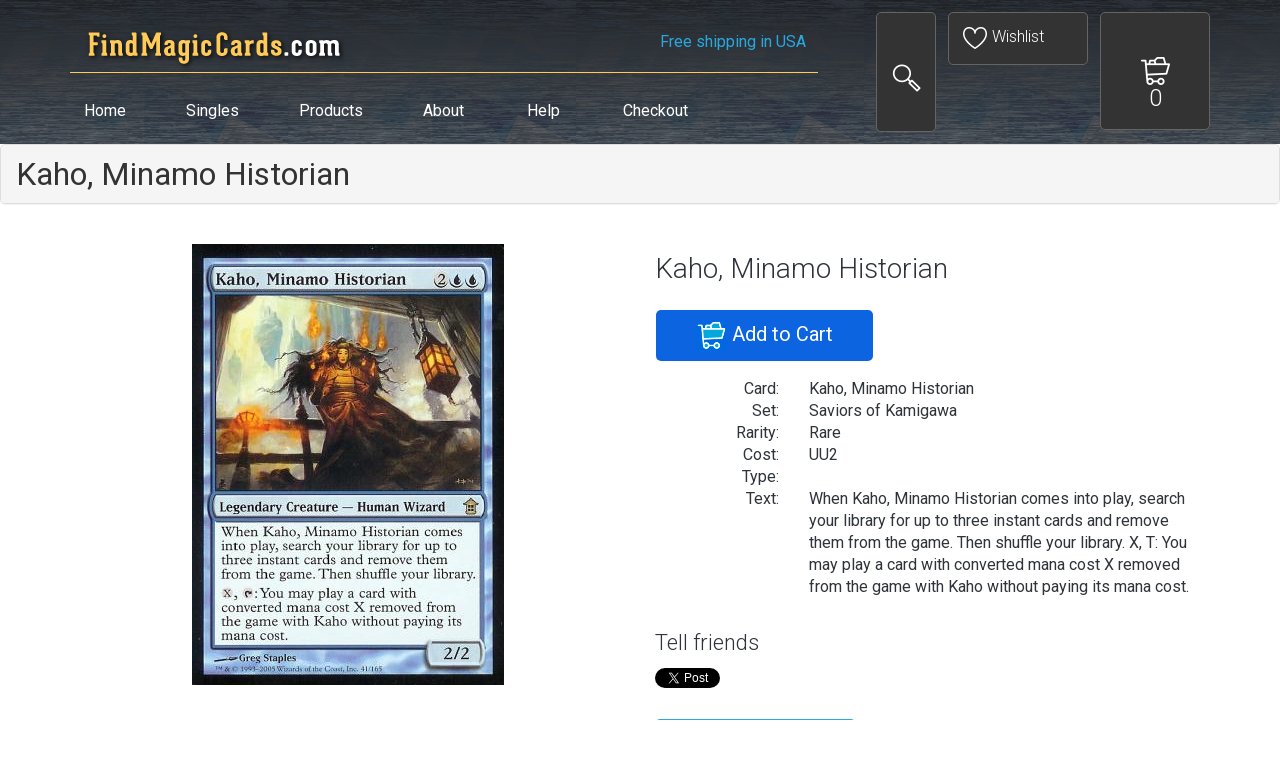

--- FILE ---
content_type: text/html
request_url: http://findmagiccards.com/Item/Magic-the-Gathering/Saviors-of-Kamigawa/Kaho--Minamo-Historian.html
body_size: 19470
content:
<!-- WebScaleIt.com: Generate on [ip-172-EC-E-8.ec2.internal] for [findmagiccards.com] Version 1766850325131 on 18/JAN/2026 09:02.11 -->
<html>
  <head>
    <meta charset="utf-8">
    <title>Find Magic Cards.com</title>
    <!--SEO Meta Tags-->



<meta name="description" content="Magic the Gathering item Kaho, Minamo Historian from set Saviors of Kamigawa." />
<meta name="keywords" content="Kaho, Minamo Historian, Saviors of Kamigawa, Magic the Gathering" />
<meta name="twitter:card" content="summary_large_image">
<meta name="twitter:site" content="@FindMagicCards">
<meta name="twitter:creator" content="@FindMagicCards">
<meta name="twitter:title" content="Kaho, Minamo Historian from Saviors of Kamigawa">
<meta name="twitter:description" content="Magic the Gathering item Kaho, Minamo Historian from set Saviors of Kamigawa.">
<meta name="twitter:image" content="http://findmagiccards.com/Images/Magic-the-Gathering/Saviors-of-Kamigawa/136404-Kaho--Minamo-Historian.jpeg">

<meta property="og:type"          content="website">
<meta property="og:title"         content="Kaho, Minamo Historian from Saviors of Kamigawa">
<meta property="og:description"   content="Magic the Gathering item Kaho, Minamo Historian from set Saviors of Kamigawa.">
<meta property="og:image"         content="http://findmagiccards.com/Images/Magic-the-Gathering/Saviors-of-Kamigawa/136404-Kaho--Minamo-Historian.jpeg">
<meta property="og:url"           content="http://findmagiccards.com/Item/Magic-the-Gathering/Saviors-of-Kamigawa/Kaho--Minamo-Historian.html">



    <!--Mobile Specific Meta Tag-->
    <meta name="viewport" content="width=device-width, initial-scale=1.0, maximum-scale=1.0, user-scalable=no" />
    <!--Favicon-->
    <link rel="shortcut icon" href="favicon.ico" type="image/x-icon">
    <link rel="icon" href="favicon.ico" type="image/x-icon">
    <!--Master Slider Styles-->
    <link href="http://findmagiccards.com/resource/120/V4masterslider.css" rel="stylesheet" media="screen">
    <link href="http://findmagiccards.com/resource/120/V4styles.css" rel="stylesheet" media="screen">
    <link href="http://findmagiccards.com/resource/120/V4styleplus.css" rel="stylesheet" media="screen">
    <link href="http://findmagiccards.com/resource/120/V4custom.css" rel="stylesheet" media="screen">
    <!--Modernizr-->
		<script src="http://findmagiccards.com/resource/120/modernizr.custom.js"></script>
    <!--Adding Media Queries Support for IE8-->
    <!--[if lt IE 9]>
      <script src="js/plugins/respond.js"></script>
    <![endif]-->
<script src="http://findmagiccards.com/resource/120/cartscript.js"></script>
<script src="http://findmagiccards.com/resource/120/V4f.js"></script>
  </head>

  <!--Body-->
  <body>
  <div class="modal fade" id="myCart" tabindex="-1" role="dialog" aria-labelledby="myModalLabel" aria-hidden="true">
  <div class="modal-dialog modal-lg">
    <div class="modal-content">
      <div class="modal-header">
        <button type="button" class="close" data-dismiss="modal" aria-hidden="true">&times;</button>
        <h4 class="modal-title" id="myModalLabel">Shopping Cart</h4>
      </div>
      <div id=CartBody class="modal-body">
Loading ...
      </div>
    </div>
  </div>
</div>

  	<!--Login Modal-->
    <div class="modal fade" id="loginModal" tabindex="-1" role="dialog" aria-hidden="true">
      <div class="modal-dialog">
        <div class="modal-content">
          <div class="modal-header">
            <button type="button" class="close" data-dismiss="modal" aria-hidden="true">
<img style='display: inline'  src='http://findmagiccards.com/Close.png'>
</button>
            <h2>Login or <a href="/TUser?MC=TSNU">Register</a></h2>
<!--
            <p class="large">Use social accounts</p>
            <div class="social-login">
            	<a class="facebook" href="#"><i class="fa fa-facebook-square"></i></a>
            	<a class="google" href="#"><i class="fa fa-google-plus-square"></i></a>
            	<a class="twitter" href="#"><i class="fa fa-twitter-square"></i></a>
            </div>
-->
          </div>
          <div class="modal-body">
          <form class="login-form" method="post" action="/TUser?MC=TSLI">
            <div class="form-group group">
            	<label for="log-email">Email</label>
              <input name="USC_LOGIN_USER_NAME" type="email" class="form-control" name="log-email" id="log-email" placeholder="Enter your email" required>
              <!-- <a class="help-link" href="#">Forgot email?</a> -->
            </div>
            <div class="form-group group">
            	<label for="log-password">Password</label>
              <input name="USC_LOGIN_PASSWORD" type="text" class="form-control" name="log-password" id="log-password" placeholder="Enter your password" required>
              <a class="help-link" href="/TUser?MC=TSPR">Forgot password?</a>
            </div>
<!--
            <div class="checkbox">
              <label><input type="checkbox" name="remember"> Remember me</label>
            </div>
-->
            <input class="btn btn-success" type="submit" value="Login">
          </form>
          </div>
        </div><!-- /.modal-content -->
      </div><!-- /.modal-dialog -->
    </div><!-- /.modal -->

    <!--Header-->
  <header data-offset-top="150" data-stuck="250">
    
      <!--Search Form-->
      <form class="search-form closed" method="post" role="form" autocomplete="off" action="/TUser?MC=ISSE&MD=GI&MF=B">
<input type=hidden name='F' value='Search by Item Name'>
<input type=hidden name='F2' value='Search by Item Name Fuzzy'>
      	<div class="container">
          <div class="close-search"><img style='display: inline'  src='http://findmagiccards.com/Close.png'></div>
            <div class="form-group">
              <label class="sr-only" for="search-hd">Search for product</label>
              <input type="text" class="form-control" name="T" id="search-hd" placeholder="Search for product">
              <button type="submit">
<img style='display: inline'  src='http://findmagiccards.com/Mag.png'>
</button>
          </div>
        </div>
      </form>
      
    	<!--Split Background-->
    	<div class="left-bg"></div>
    	<div class="right-bg"></div>
      
    	<div class="container">
      	<a class="logo" href="/" style="color: #fecc58">
<img class='headerimage' alt='FindMagicCards.com' src='http://findmagiccards.com/TitleText.png'></a>
      
      	<!--Mobile Menu Toggle-->
        <div class="menu-toggle">
<img style='display: inline' src='http://findmagiccards.com/List.png'>
</div>
        <div class="mobile-border"><span></span></div>
        
        <!--Main Menu-->
        <nav class="menu">
          <ul class="main">
          	<li class="has-submenuxx hidden-xs hidden-sm">
<a href="/Offer.html">Free shipping in USA</a>
          </ul>
          <ul class="catalog">
    <li class="has-submenuxx"><a href="/index.html">Home</a>
    <li class="has-submenuxx"><a href="/index.html">Singles</a>
    <li class="has-submenuxx"><a href="/Category/Collectible-Card-Games/Magic-the-Gathering.html">Products</a>

          	<li class="hide-smxx"><a href="/About.html">About</a></li>
          	<li class="hide-smxx"><a href="/Help.html">Help</a></li>

<li class="hide-smxx visible-xs"><a href="/TUser?MC=ISUAHM">Account</a></li>

<li class="hide-smxx visible-xs"><a data-toggle="modal" data-target="#myCart" onClick="LoadDiv('CartBody','/TUser?MC=ISUASC&MD=VC&T=&W=&FT=2.XML');">
Cart</a></li>

<li class="hide-smxx hidden-xs"><a data-toggle="modal" data-target="#myCart" onClick="LoadDiv('CartBody','/TUser?MC=ISUASC&MD=VC&T=&W=&FT=2.XML');">
Checkout</a></li>

          </ul>
        </nav>


        <!--Toolbar-->
         <div class="toolbar group">
          <button class="search-btn btn-outlined-invert">
<img  style='display: inline' src='http://findmagiccards.com/TopMag.png'></button>
          <div class="middle-btns">
            <a class="wish-btn btn-outlined-invert" href="/Wishlist.html">

<img style='display: inline' src='http://findmagiccards.com/TopHeart.png'>
<span>Wishlist</span></a>


<div ID='UIS_VAL_UD.IFNOT' style='display: none'>
<a class="login-btn btn-outlined-invert" href="#" data-toggle="modal" data-target="#loginModal">
<img  style='display: inline' src='http://findmagiccards.com/TopHome.png'>
<span>Login</span></a>
</div>
<div ID='UIS_VAL_UD.IF' style='display: none'>
<a class="login-btn btn-outlined-invert" href="/TUser?MC=ISUAHM">
<img  style='display: inline' src='http://findmagiccards.com/TopHome.png'>
<span>Account</span></a>
</div>

          </div>

<div class="cart-btn">
<a class="btn btn-outlined-invert cartreal-btn" data-toggle="modal" data-target="#myCart" onClick="LoadDiv('CartBody','/TUser?MC=ISUASC&MD=VC&T=&W=&FT=2.XML');">
<img style='display: inline'  src='http://findmagiccards.com/TopCart.png'>
<span><div ID='UIS_VAL_SN'>0</div></span></a></a>

<!-- Original Drop -->

          </div>
        </div>
<!--Toolbar Close-->
      </div>
    </header>
  <!--Header Close-->
    
    <!--Page Content-->
    <div class="page-content">


<div class="panel-group" id="accordion" role="tablist" aria-multiselectable="true">
  <div class="panel panel-default">
    <div class="panel-heading" role="tab" id="headingOne">
      <h4 class="panel-title">
        <a data-toggle="collapse" data-parent="#accordion" href="#collapseOne" aria-expanded="false" aria-controls="collapseOne" class="collapsed">
Kaho, Minamo Historian
        </a>
      </h4>
    </div>
    <div id="collapseOne" class="panel-collapse collapse" role="tabpanel" aria-labelledby="headingOne">
      <div class="panel-body">
<ol class="breadcrumb">
<li><a class='btn' href="" title="Games">Games</a></li><li><a class='btn' href="" title="Magic the Gathering">Magic the Gathering</a></li><li><a class='btn' href="" title="Singles">Singles</a></li>
</ol>
      </div>
    </div>
  </div>
</div>

      <!--Catalog Single Item-->
      <section class="catalog-single">
      	<div class="container">
          <div class="row">
          
          	<!--Product Gallery-->
            <div class="col-lg-6 col-md-6 float: none; margin: 0 auto;">
<div  align="center"> 
<img src='http://findmagiccards.com/Images/Magic-the-Gathering/Saviors-of-Kamigawa/136404-Kaho--Minamo-Historian.jpeg' alt="Kaho, Minamo Historian">
</div>
<!--
            	<div class="prod-gal master-slider" id="prod-gal">
              	xx Slide1 xx
                <div class="ms-slide">
<img src="http://findmagiccards.com/Images/Magic-the-Gathering/Saviors-of-Kamigawa/136404-Kaho--Minamo-Historian.jpeg" data-src="http://findmagiccards.com/Images/Magic-the-Gathering/Saviors-of-Kamigawa/136404-Kaho--Minamo-Historian.jpeg" alt=""/>
<img class="ms-thumb" src="http://findmagiccards.com/Images/Magic-the-Gathering/Saviors-of-Kamigawa/136404-Kaho--Minamo-Historian.jpeg" alt="thumb" />
                </div>        
              </div>
-->
            </div>
            
            <!--Product Description-->
            <div class="col-lg-6 col-md-6">

              <h1>Kaho, Minamo Historian</h1>
<!--
              <div class="rate">
                <span class="active"></span>
                <span class="active"></span>
                <span class="active"></span>
                <span></span>
                <span></span>
              </div>
-->
             <!-- <div class="old-price">815,00 $</div>-->
<!--              <div class="price"></div>-->


<div id="MTE3XjBeXklTX0dMT0JBTF9JVEVNXjEzNjQwNE5lYXIgTWludCBOb3JtYWwgRW5nbGlzaEVJRg___G">
<a class="btn btn-primary" onClick="LoadDiv('MTE3XjBeXklTX0dMT0JBTF9JVEVNXjEzNjQwNE5lYXIgTWludCBOb3JtYWwgRW5nbGlzaEVJRg___G','/TUser?MC=ISUASC&MD=AD&MF=B-123-UHJvZHVjdGlvbg__DMV&G=&I=MTE3XjBeXklTX0dMT0JBTF9JVEVNXjEzNjQwNFZFUg__&M=D&T=AddToCartGlobal&W=Change&L=Y&E=TmVhciBNaW50IE5vcm1hbCBFbmdsaXNoWkxF&A=1&S=0&Q=-1')">

<img style='display: inline' src='http://findmagiccards.com/Cart.png'>
Add to Cart</a>
</div>

<!--
              <div class="buttons group">
                <div class="qnt-count">
                  <a class="incr-btn" href="#">-</a>
                  <input id="quantity" class="form-control" type="text" value="2">
                  <a class="incr-btn" href="#">+</a>
                </div>
                <a class="btn btn-primary btn-sm" id="addItemToCart" href="#"><i class="icon-shopping-cart"></i>Add to cart</a>
                <a class="btn btn-success btn-sm" href="#"><i class="icon-heart"></i>Add to wishlist</a>
              </div>
-->
              <p class="p-style2">

<div class="container-fluid carddata">

 <div class="row carddataline">
  <div class="col-xs-12 col-sm-3">
  <span class="hidden-xs pull-right">Card:</span>
  <span class="visible-xs">Card:</span>
 </div>
  <div class="col-xs-12 col-sm-9">Kaho, Minamo Historian</div>
  </div>

 <div class="row carddataline">
  <div class="col-xs-12 col-sm-3">
<span class="hidden-xs pull-right">Set:</span>
<span class="visible-xs">Set:</span>
</div>
  <div class="col-xs-12 col-sm-9">Saviors of Kamigawa</div>
  </div>

 <div class="row carddataline">
  <div class="col-xs-12 col-sm-3">
<span class="hidden-xs pull-right">Rarity:</span>
<span class="visible-xs">Rarity:</span>
</div>
  <div class="col-xs-12 col-sm-9">Rare</div>
  </div>

 <div class="row carddataline">
  <div class="col-xs-12 col-sm-3">
<span class="hidden-xs pull-right">Cost:</span>
<span class="visible-xs">Cost:</span>
</div>
  <div class="col-xs-12 col-sm-9">UU2</div>
  </div>

 <div class="row carddataline">
  <div class="col-xs-12 col-sm-3">
<span class="hidden-xs pull-right">Type:</span>
<span class="visible-xs">Type:</span>
</div>
  <div class="col-xs-12 col-sm-9"></div>
  </div>

 <div class="row carddataline">
  <div class="col-xs-12 col-sm-3">
<span class="hidden-xs pull-right">Text:</span>
<span class="visible-xs">Text:</span>
</div>
  <div class="col-xs-12 col-sm-9">When Kaho, Minamo Historian comes into play, search your library for up to three instant cards and remove them from the game. Then shuffle your library.
X, T: You may play a card with converted mana cost X removed from the game with Kaho without paying its mana cost.</div>
  </div>


</div>





</p>
              <div class="row">
                <div class="col-lg-4 col-md-4 col-sm-5">
                  <h3>Tell friends</h3>
                  <div class="social-links">
<!-- 
                   <a href="#"><i class="fa fa-tumblr-square"></i></a>
                    <a href="#"><i class="fa fa-pinterest-square"></i></a>
                    <a href="#"><i class="fa fa-facebook-square"></i></a>
-->
<a class="twitter-share-button"
  href="https://twitter.com/intent/tweet?text=Checkout">
Tweet</a>

<div class="fb-like" 
		data-href="http://findmagiccards.com/Item/Magic-the-Gathering/Saviors-of-Kamigawa/Kaho--Minamo-Historian.html" 
		data-layout="button" 
		data-action="like" 
		data-share="true" 
		data-show-faces="true">
	</div>
                  </div>
                </div>
                <div class="col-lg-8 col-md-8 col-sm-7">
<!--
                  <h3>Tags</h3>
                  <div class="tags">
                    <a href="#">Nikon, </a>
                    <a href="#">camera, </a>
                    <a href="#">hd video</a>
                  </div>
-->
                </div>
              </div>
              <div class="promo-labels">
                <div data-content="You will pay nothing for delivery."><span>

<img  style='display: inline' src='http://findmagiccards.com/Truck.png'> Free Shipping</span></div>
                <div data-content="Items will ship the next business day.">
<img  style='display: inline' src='http://findmagiccards.com/Space.png'> Fast delivery</div>
                <div data-content="If not satisfied you will get a trouble free refund.">
<img  style='display: inline' src='http://findmagiccards.com/Shield.png'> Safe Buy</div>
              </div>
            </div>
          </div>
        </div>
      </section><!--Catalog Single Item Close-->








<script src="/TUser?MC=ISUASC&MD=VC&T=ButtonUpdate&W=&FT=2.XML"></script>




    </div><!--Page Content Close-->
    
    <!--Sticky Buttons-->
    <!--Sticky Buttons Close-->
    
    <!--Subscription Widget-->
   <!--Subscription Widget Close-->
      
  	<!--Footer-->

<!--Footer Close-->
    
    <!--Javascript (jQuery) Libraries and Plugins-->

<script src="http://findmagiccards.com/resource/120/jquery-1.11.1.min.js"></script>
<script src="http://findmagiccards.com/resource/120/jquery-ui-1.10.4.custom.min.js"></script>
<script src="http://findmagiccards.com/resource/120/jquery.easing.min.js"></script>
		<script src="http://findmagiccards.com/resource/120/bootstrapV3.js"></script>
		<script src="http://findmagiccards.com/resource/120/smoothscroll.js"></script>
		<script src="http://findmagiccards.com/resource/120/jquery.validate.min.js"></script>
		<script src="http://findmagiccards.com/resource/120/icheck.min.js"></script>
		<script src="http://findmagiccards.com/resource/120/jquery.placeholder.js"></script>
		<script src="http://findmagiccards.com/resource/120/jquery.stellar.min.js"></script>
		<script src="http://findmagiccards.com/resource/120/jquery.touchSwipe.min.js"></script>
		<script src="http://findmagiccards.com/resource/120/jquery.shuffle.min.js"></script>
    <script src="http://findmagiccards.com/resource/120/lightGallery.min.js"></script>
    <script src="http://findmagiccards.com/resource/120/owl.carousel.min.js"></script>
    <script src="http://findmagiccards.com/resource/120/masterslider.js"></script>
    <script src="http://findmagiccards.com/resource/120/jquery.nouislider.min.js"></script>
<script src="http://findmagiccards.com/resource/120/V4scripts.js"></script>

    <script>
LoadUsiValues();
</script>



  </body>

<script>
  (function(i,s,o,g,r,a,m){i['GoogleAnalyticsObject']=r;i[r]=i[r]||function(){
  (i[r].q=i[r].q||[]).push(arguments)},i[r].l=1*new Date();a=s.createElement(o),
  m=s.getElementsByTagName(o)[0];a.async=1;a.src=g;m.parentNode.insertBefore(a,m)
  })(window,document,'script','//www.google-analytics.com/analytics.js','ga');

  ga('create', 'UA-7083471-3', 'auto');
  ga('send', 'pageview');

</script>
<script>window.twttr = (function(d, s, id) {
  var js, fjs = d.getElementsByTagName(s)[0],
    t = window.twttr || {};
  if (d.getElementById(id)) return t;
  js = d.createElement(s);
  js.id = id;
  js.src = "https://platform.twitter.com/widgets.js";
  fjs.parentNode.insertBefore(js, fjs);
 
  t._e = [];
  t.ready = function(f) {
    t._e.push(f);
  };
 
  return t;
}(document, "script", "twitter-wjs"));</script>

	<div id="fb-root"></div>
	<script>(function(d, s, id) {
	  var js, fjs = d.getElementsByTagName(s)[0];
	  if (d.getElementById(id)) return;
	  js = d.createElement(s); js.id = id;
	  js.src = "//connect.facebook.net/en_US/sdk.js#xfbml=1&version=v2.5";
	  fjs.parentNode.insertBefore(js, fjs);
	}(document, 'script', 'facebook-jssdk'));</script>
</html>

--- FILE ---
content_type: text/css
request_url: http://findmagiccards.com/resource/120/V4styles.css
body_size: 325500
content:
@import url(http://fonts.googleapis.com/css?family=Roboto:400,500,700,900,300,100&subset=latin,cyrillic); /*! normalize.css v3.0.0 | MIT License | git.io/normalize */
html {
    font-family: sans-serif;
    -ms-text-size-adjust: 100%;
    -webkit-text-size-adjust: 100%
}

body {
    margin: 0
}

article, aside, details, figcaption, figure, footer, header, hgroup,
main, nav, section, summary {
    display: block
}

audio, canvas, progress, video {
    display: inline-block;
    vertical-align: baseline
}

audio:not([controls]) {
    display: none;
    height: 0
}

[hidden], template {
    display: none
}

a {
    background: transparent
}

a:active, a:hover {
    outline: 0
}

abbr[title] {
    border-bottom: 1px dotted
}

b, strong {
    font-weight: bold
}

dfn {
    font-style: italic
}

h1 {
    font-size: 2em;
    margin: 0.67em 0
}

mark {
    background: #ff0;
    color: #000
}

small {
    font-size: 80%
}

sub, sup {
    font-size: 75%;
    line-height: 0;
    position: relative;
    vertical-align: baseline
}

sup {
    top: -0.5em
}

sub {
    bottom: -0.25em
}

img {
    border: 0
}

svg:not(:root) {
    overflow: hidden
}

figure {
    margin: 1em 40px
}

hr {
    -moz-box-sizing: content-box;
    box-sizing: content-box;
    height: 0
}

pre {
    overflow: auto
}

code, kbd, pre, samp {
    font-family: monospace, monospace;
    font-size: 1em
}

button, input, optgroup, select, textarea {
    color: inherit;
    font: inherit;
    margin: 0
}

button {
    overflow: visible
}

button, select {
    text-transform: none
}

button, html input[type="button"], input[type="reset"], input[type="submit"] {
    -webkit-appearance: button;
    cursor: pointer
}

button[disabled], html input[disabled] {
    cursor: default
}

button::-moz-focus-inner, input::-moz-focus-inner {
    border: 0;
    padding: 0
}

input {
    line-height: normal
}

input[type="checkbox"], input[type="radio"] {
    box-sizing: border-box;
    padding: 0
}

input[type="number"]::-webkit-inner-spin-button, input[type="number"]::-webkit-outer-spin-button {
    height: auto
}

input[type="search"] {
    -webkit-appearance: textfield;
    -moz-box-sizing: content-box;
    -webkit-box-sizing: content-box;
    box-sizing: content-box
}

input[type="search"]::-webkit-search-cancel-button, input[type="search"]::-webkit-search-decoration {
    -webkit-appearance: none
}

fieldset {
    border: 1px solid #c0c0c0;
    margin: 0 2px;
    padding: 0.35em 0.625em 0.75em
}

legend {
    border: 0;
    padding: 0
}

textarea {
    overflow: auto
}

optgroup {
    font-weight: bold
}

table {
    border-collapse: collapse;
    border-spacing: 0
}

td, th {
    padding: 0
}

@media print {
    * {
        text-shadow: none !important;
        color: #000 !important;
        background: transparent !important;
        box-shadow: none !important
    }

    a, a:visited {
        text-decoration: underline
    }

    a[href]:after {
        content: " (" attr(href) ")"
    }

    abbr[title]:after {
        content: " (" attr(title) ")"
    }

    a[href^="javascript:"]:after, a[href^="#"]:after {
        content: ""
    }

    pre, blockquote {
        border: 1px solid #999;
        page-break-inside: avoid
    }

    thead {
        display: table-header-group
    }

    tr, img {
        page-break-inside: avoid
    }

    img {
        max-width: 100% !important
    }

    p, h2, h3 {
        orphans: 3;
        widows: 3
    }

    h2, h3 {
        page-break-after: avoid
    }

    select {
        background: #fff !important
    }

    .navbar {
        display: none
    }

    .table td, .table th {
        background-color: #fff !important
    }

    .btn>.caret, .dropup>.btn>.caret {
        border-top-color: #000 !important
    }

    .label {
        border: 1px solid #000
    }

    .table {
        border-collapse: collapse !important
    }

    .table-bordered th, .table-bordered td {
        border: 1px solid #ddd !important
    }
}

* {
    -webkit-box-sizing: border-box;
    -moz-box-sizing: border-box;
    box-sizing: border-box
}

*:before, *:after {
    -webkit-box-sizing: border-box;
    -moz-box-sizing: border-box;
    box-sizing: border-box
}

html {
    font-size: 62.5%;
    -webkit-tap-highlight-color: rgba(0, 0, 0, 0)
}

body {
    font-family: "Roboto", Helvetica, Arial, sans-serif;
    font-size: 1em;
    line-height: 1.428571429;
    color: #2f343b;
    background-color: #fff
}

input, button, select, textarea {
    font-family: inherit;
    font-size: inherit;
    line-height: inherit
}

a {
    color: #2ba8db;
    text-decoration: none
}

a:hover, a:focus {
    color: #1f89b4;
    text-decoration: underline
}

a:focus {
    outline: thin dotted;
    outline: 5px auto -webkit-focus-ring-color;
    outline-offset: -2px
}

figure {
    margin: 0
}

img {
    vertical-align: middle
}

.img-responsive, .thumbnail>img, .thumbnail a>img, .carousel-inner>.item>img,
.carousel-inner>.item>a>img {
    display: block;
    max-width: 100%;
    height: auto
}

.img-rounded {
    border-radius: 6px
}

.img-thumbnail {
    padding: 4px;
    line-height: 1.428571429;
    background-color: #fff;
    border: 1px solid #ddd;
    border-radius: 5px;
    -webkit-transition: all .2s ease-in-out;
    transition: all .2s ease-in-out;
    display: inline-block;
    max-width: 100%;
    height: auto
}

.img-circle {
    border-radius: 50%
}

hr {
    margin-top: 1em;
    margin-bottom: 1em;
    border: 0;
    border-top: 1px solid #e6e6e6
}

.sr-only {
    position: absolute;
    width: 1px;
    height: 1px;
    margin: -1px;
    padding: 0;
    overflow: hidden;
    clip: rect(0, 0, 0, 0);
    border: 0
}

h1, h2, h3, h4, h5, h6, .h1, .h2, .h3, .h4, .h5, .h6 {
    font-family: inherit;
    font-weight: 500;
    line-height: 1.2;
    color: inherit
}

h1 small, h2 small, h3 small, h4 small, h5 small, h6 small, .h1 small, .h2 small,
.h3 small, .h4 small, .h5 small, .h6 small, h1 .small, h2 .small, h3 .small,
h4 .small, h5 .small, h6 .small, .h1 .small, .h2 .small, .h3 .small, .h4 .small,
.h5 .small, .h6 .small {
    font-weight: normal;
    line-height: 1;
    color: #8c8c8c
}

h1, .h1, h2, .h2, h3, .h3 {
    margin-top: 1em;
    margin-bottom: .5em
}

h1 small, .h1 small, h2 small, .h2 small, h3 small, .h3 small, h1 .small,
.h1 .small, h2 .small, .h2 .small, h3 .small, .h3 .small {
    font-size: 65%
}

h4, .h4, h5, .h5, h6, .h6 {
    margin-top: .5em;
    margin-bottom: .5em
}

h4 small, .h4 small, h5 small, .h5 small, h6 small, .h6 small, h4 .small,
.h4 .small, h5 .small, .h5 .small, h6 .small, .h6 .small {
    font-size: 75%
}

h1, .h1 {
    font-size: 2.25em
}

h2, .h2 {
    font-size: 1.75em
}

h3, .h3 {
    font-size: 1.5em
}

h4, .h4 {
    font-size: 1.125em
}

h5, .h5 {
    font-size: 1em
}

h6, .h6 {
    font-size: .875em
}

p {
    margin: 0 0 .5em
}

.lead {
    margin-bottom: 1em;
    font-size: 1em;
    font-weight: 200;
    line-height: 1.4
}

@media (min-width:768px){.lead {
        font-size: 1.5em
    }
}

small, .small {
    font-size: 85%
}

cite {
    font-style: normal
}

.text-left {
    text-align: left
}

.text-right {
    text-align: right
}

.text-center {
    text-align: center
}

.text-justify {
    text-align: justify
}

.text-muted {
    color: #8c8c8c
}

.text-primary {
    color: #2ba8db
}

a.text-primary:hover {
    color: #1f89b4
}

.text-success {
    color: #3c763d
}

a.text-success:hover {
    color: #2b542c
}

.text-info {
    color: #31708f
}

a.text-info:hover {
    color: #245269
}

.text-warning {
    color: #8a6d3b
}

a.text-warning:hover {
    color: #66512c
}

.text-danger {
    color: #a94442
}

a.text-danger:hover {
    color: #843534
}

.bg-primary {
    color: #fff;
    background-color: #2ba8db
}

a.bg-primary:hover {
    background-color: #1f89b4
}

.bg-success {
    background-color: #dff0d8
}

a.bg-success:hover {
    background-color: #c1e2b3
}

.bg-info {
    background-color: #d9edf7
}

a.bg-info:hover {
    background-color: #afd9ee
}

.bg-warning {
    background-color: #fcf8e3
}

a.bg-warning:hover {
    background-color: #f7ecb5
}

.bg-danger {
    background-color: #f2dede
}

a.bg-danger:hover {
    background-color: #e4b9b9
}

.page-header {
    padding-bottom: -0.5em;
    margin: 2em 0 1em;
    border-bottom: 1px solid #e6e6e6
}

ul, ol {
    margin-top: 0;
    margin-bottom: .5em
}

ul ul, ol ul, ul ol, ol ol {
    margin-bottom: 0
}

.list-unstyled {
    padding-left: 0;
    list-style: none
}

.list-inline {
    padding-left: 0;
    list-style: none;
    margin-left: -5px
}

.list-inline>li {
    display: inline-block;
    padding-left: 5px;
    padding-right: 5px
}

dl {
    margin-top: 0;
    margin-bottom: 1em
}

dt, dd {
    line-height: 1.428571429
}

dt {
    font-weight: bold
}

dd {
    margin-left: 0
}

@media (min-width:768px){.dl-horizontal dt {
        float: left;
        width: 160px;
        clear: left;
        text-align: right;
        overflow: hidden;
        text-overflow: ellipsis;
        white-space: nowrap
    }

    .dl-horizontal dd {
        margin-left: 180px
    }
}

abbr[title], abbr[data-original-title] {
    cursor: help;
    border-bottom: 1px dotted #8c8c8c
}

.initialism {
    font-size: 90%;
    text-transform: uppercase
}

blockquote {
    padding: .5em 1em;
    margin: 0 0 1em;
    font-size: 1.25em;
    border-left: 5px solid #e6e6e6
}

blockquote p:last-child, blockquote ul:last-child, blockquote ol:last-child {
    margin-bottom: 0
}

blockquote footer, blockquote small, blockquote .small {
    display: block;
    font-size: 80%;
    line-height: 1.428571429;
    color: #8c8c8c
}

blockquote footer:before, blockquote small:before, blockquote .small:before {
    content: '\2014 \00A0'
}

.blockquote-reverse, blockquote.pull-right {
    padding-right: 15px;
    padding-left: 0;
    border-right: 5px solid #e6e6e6;
    border-left: 0;
    text-align: right
}

.blockquote-reverse footer:before, blockquote.pull-right footer:before,
.blockquote-reverse small:before, blockquote.pull-right small:before,
.blockquote-reverse .small:before, blockquote.pull-right .small:before {
    content: ''
}

.blockquote-reverse footer:after, blockquote.pull-right footer:after,
.blockquote-reverse small:after, blockquote.pull-right small:after,
.blockquote-reverse .small:after, blockquote.pull-right .small:after {
    content: '\00A0 \2014'
}

blockquote:before, blockquote:after {
    content: ""
}

address {
    margin-bottom: 1em;
    font-style: normal;
    line-height: 1.428571429
}

code, kbd, pre, samp {
    font-family: Menlo, Monaco, Consolas, "Courier New", monospace
}

code {
    padding: 2px 4px;
    font-size: 90%;
    color: #c7254e;
    background-color: #f9f2f4;
    white-space: nowrap;
    border-radius: 5px
}

kbd {
    padding: 2px 4px;
    font-size: 90%;
    color: #fff;
    background-color: #333;
    border-radius: 3px;
    box-shadow: inset 0 -1px 0 rgba(0, 0, 0, 0.25)
}

pre {
    display: block;
    padding: 0;
    margin: 0 0 .5em;
    font-size: 0;
    line-height: 1.428571429;
    word-break: break-all;
    word-wrap: break-word;
    color: #333;
    background-color: #f5f5f5;
    border: 1px solid #ccc;
    border-radius: 5px
}

pre code {
    padding: 0;
    font-size: inherit;
    color: inherit;
    white-space: pre-wrap;
    background-color: transparent;
    border-radius: 0
}

.pre-scrollable {
    max-height: 340px;
    overflow-y: scroll
}

.container {
    margin-right: auto;
    margin-left: auto;
    padding-left: 15px;
    padding-right: 15px
}

@media (min-width:768px){.container {
        width: 750px
    }
}

@media (min-width:992px){.container {
        width: 970px
    }
}

@media (min-width:1200px){.container {
        width: 1170px
    }
}

.container-fluid {
    margin-right: auto;
    margin-left: auto;
    padding-left: 15px;
    padding-right: 15px
}

.row {
    margin-left: -15px;
    margin-right: -15px
}

.col-xs-1, .col-sm-1, .col-md-1, .col-lg-1, .col-xs-2, .col-sm-2,
.col-md-2, .col-lg-2, .col-xs-3, .col-sm-3, .col-md-3, .col-lg-3, .col-xs-4,
.col-sm-4, .col-md-4, .col-lg-4, .col-xs-5, .col-sm-5, .col-md-5, .col-lg-5,
.col-xs-6, .col-sm-6, .col-md-6, .col-lg-6, .col-xs-7, .col-sm-7, .col-md-7,
.col-lg-7, .col-xs-8, .col-sm-8, .col-md-8, .col-lg-8, .col-xs-9, .col-sm-9,
.col-md-9, .col-lg-9, .col-xs-10, .col-sm-10, .col-md-10, .col-lg-10,
.col-xs-11, .col-sm-11, .col-md-11, .col-lg-11, .col-xs-12, .col-sm-12,
.col-md-12, .col-lg-12 {
    position: relative;
    min-height: 1px;
    padding-left: 15px;
    padding-right: 15px
}

.col-xs-1, .col-xs-2, .col-xs-3, .col-xs-4, .col-xs-5, .col-xs-6,
.col-xs-7, .col-xs-8, .col-xs-9, .col-xs-10, .col-xs-11, .col-xs-12 {
    float: left
}

.col-xs-12 {
    width: 100%
}

.col-xs-11 {
    width: 91.66666666666666%
}

.col-xs-10 {
    width: 83.33333333333334%
}

.col-xs-9 {
    width: 75%
}

.col-xs-8 {
    width: 66.66666666666666%
}

.col-xs-7 {
    width: 58.333333333333336%
}

.col-xs-6 {
    width: 50%
}

.col-xs-5 {
    width: 41.66666666666667%
}

.col-xs-4 {
    width: 33.33333333333333%
}

.col-xs-3 {
    width: 25%
}

.col-xs-2 {
    width: 16.666666666666664%
}

.col-xs-1 {
    width: 8.333333333333332%
}

.col-xs-pull-12 {
    right: 100%
}

.col-xs-pull-11 {
    right: 91.66666666666666%
}

.col-xs-pull-10 {
    right: 83.33333333333334%
}

.col-xs-pull-9 {
    right: 75%
}

.col-xs-pull-8 {
    right: 66.66666666666666%
}

.col-xs-pull-7 {
    right: 58.333333333333336%
}

.col-xs-pull-6 {
    right: 50%
}

.col-xs-pull-5 {
    right: 41.66666666666667%
}

.col-xs-pull-4 {
    right: 33.33333333333333%
}

.col-xs-pull-3 {
    right: 25%
}

.col-xs-pull-2 {
    right: 16.666666666666664%
}

.col-xs-pull-1 {
    right: 8.333333333333332%
}

.col-xs-pull-0 {
    right: 0
}

.col-xs-push-12 {
    left: 100%
}

.col-xs-push-11 {
    left: 91.66666666666666%
}

.col-xs-push-10 {
    left: 83.33333333333334%
}

.col-xs-push-9 {
    left: 75%
}

.col-xs-push-8 {
    left: 66.66666666666666%
}

.col-xs-push-7 {
    left: 58.333333333333336%
}

.col-xs-push-6 {
    left: 50%
}

.col-xs-push-5 {
    left: 41.66666666666667%
}

.col-xs-push-4 {
    left: 33.33333333333333%
}

.col-xs-push-3 {
    left: 25%
}

.col-xs-push-2 {
    left: 16.666666666666664%
}

.col-xs-push-1 {
    left: 8.333333333333332%
}

.col-xs-push-0 {
    left: 0
}

.col-xs-offset-12 {
    margin-left: 100%
}

.col-xs-offset-11 {
    margin-left: 91.66666666666666%
}

.col-xs-offset-10 {
    margin-left: 83.33333333333334%
}

.col-xs-offset-9 {
    margin-left: 75%
}

.col-xs-offset-8 {
    margin-left: 66.66666666666666%
}

.col-xs-offset-7 {
    margin-left: 58.333333333333336%
}

.col-xs-offset-6 {
    margin-left: 50%
}

.col-xs-offset-5 {
    margin-left: 41.66666666666667%
}

.col-xs-offset-4 {
    margin-left: 33.33333333333333%
}

.col-xs-offset-3 {
    margin-left: 25%
}

.col-xs-offset-2 {
    margin-left: 16.666666666666664%
}

.col-xs-offset-1 {
    margin-left: 8.333333333333332%
}

.col-xs-offset-0 {
    margin-left: 0
}

@media (min-width:768px){.col-sm-1, .col-sm-2, .col-sm-3, .col-sm-4, .col-sm-5, .col-sm-6,
    .col-sm-7, .col-sm-8, .col-sm-9, .col-sm-10, .col-sm-11, .col-sm-12 {
        float: left
    }

    .col-sm-12 {
        width: 100%
    }

    .col-sm-11 {
        width: 91.66666666666666%
    }

    .col-sm-10 {
        width: 83.33333333333334%
    }

    .col-sm-9 {
        width: 75%
    }

    .col-sm-8 {
        width: 66.66666666666666%
    }

    .col-sm-7 {
        width: 58.333333333333336%
    }

    .col-sm-6 {
        width: 50%
    }

    .col-sm-5 {
        width: 41.66666666666667%
    }

    .col-sm-4 {
        width: 33.33333333333333%
    }

    .col-sm-3 {
        width: 25%
    }

    .col-sm-2 {
        width: 16.666666666666664%
    }

    .col-sm-1 {
        width: 8.333333333333332%
    }

    .col-sm-pull-12 {
        right: 100%
    }

    .col-sm-pull-11 {
        right: 91.66666666666666%
    }

    .col-sm-pull-10 {
        right: 83.33333333333334%
    }

    .col-sm-pull-9 {
        right: 75%
    }

    .col-sm-pull-8 {
        right: 66.66666666666666%
    }

    .col-sm-pull-7 {
        right: 58.333333333333336%
    }

    .col-sm-pull-6 {
        right: 50%
    }

    .col-sm-pull-5 {
        right: 41.66666666666667%
    }

    .col-sm-pull-4 {
        right: 33.33333333333333%
    }

    .col-sm-pull-3 {
        right: 25%
    }

    .col-sm-pull-2 {
        right: 16.666666666666664%
    }

    .col-sm-pull-1 {
        right: 8.333333333333332%
    }

    .col-sm-pull-0 {
        right: 0
    }

    .col-sm-push-12 {
        left: 100%
    }

    .col-sm-push-11 {
        left: 91.66666666666666%
    }

    .col-sm-push-10 {
        left: 83.33333333333334%
    }

    .col-sm-push-9 {
        left: 75%
    }

    .col-sm-push-8 {
        left: 66.66666666666666%
    }

    .col-sm-push-7 {
        left: 58.333333333333336%
    }

    .col-sm-push-6 {
        left: 50%
    }

    .col-sm-push-5 {
        left: 41.66666666666667%
    }

    .col-sm-push-4 {
        left: 33.33333333333333%
    }

    .col-sm-push-3 {
        left: 25%
    }

    .col-sm-push-2 {
        left: 16.666666666666664%
    }

    .col-sm-push-1 {
        left: 8.333333333333332%
    }

    .col-sm-push-0 {
        left: 0
    }

    .col-sm-offset-12 {
        margin-left: 100%
    }

    .col-sm-offset-11 {
        margin-left: 91.66666666666666%
    }

    .col-sm-offset-10 {
        margin-left: 83.33333333333334%
    }

    .col-sm-offset-9 {
        margin-left: 75%
    }

    .col-sm-offset-8 {
        margin-left: 66.66666666666666%
    }

    .col-sm-offset-7 {
        margin-left: 58.333333333333336%
    }

    .col-sm-offset-6 {
        margin-left: 50%
    }

    .col-sm-offset-5 {
        margin-left: 41.66666666666667%
    }

    .col-sm-offset-4 {
        margin-left: 33.33333333333333%
    }

    .col-sm-offset-3 {
        margin-left: 25%
    }

    .col-sm-offset-2 {
        margin-left: 16.666666666666664%
    }

    .col-sm-offset-1 {
        margin-left: 8.333333333333332%
    }

    .col-sm-offset-0 {
        margin-left: 0
    }
}

@media (min-width:992px){.col-md-1, .col-md-2, .col-md-3, .col-md-4, .col-md-5, .col-md-6,
    .col-md-7, .col-md-8, .col-md-9, .col-md-10, .col-md-11, .col-md-12 {
        float: left
    }

    .col-md-12 {
        width: 100%
    }

    .col-md-11 {
        width: 91.66666666666666%
    }

    .col-md-10 {
        width: 83.33333333333334%
    }

    .col-md-9 {
        width: 75%
    }

    .col-md-8 {
        width: 66.66666666666666%
    }

    .col-md-7 {
        width: 58.333333333333336%
    }

    .col-md-6 {
        width: 50%
    }

    .col-md-5 {
        width: 41.66666666666667%
    }

    .col-md-4 {
        width: 33.33333333333333%
    }

    .col-md-3 {
        width: 25%
    }

    .col-md-2 {
        width: 16.666666666666664%
    }

    .col-md-1 {
        width: 8.333333333333332%
    }

    .col-md-pull-12 {
        right: 100%
    }

    .col-md-pull-11 {
        right: 91.66666666666666%
    }

    .col-md-pull-10 {
        right: 83.33333333333334%
    }

    .col-md-pull-9 {
        right: 75%
    }

    .col-md-pull-8 {
        right: 66.66666666666666%
    }

    .col-md-pull-7 {
        right: 58.333333333333336%
    }

    .col-md-pull-6 {
        right: 50%
    }

    .col-md-pull-5 {
        right: 41.66666666666667%
    }

    .col-md-pull-4 {
        right: 33.33333333333333%
    }

    .col-md-pull-3 {
        right: 25%
    }

    .col-md-pull-2 {
        right: 16.666666666666664%
    }

    .col-md-pull-1 {
        right: 8.333333333333332%
    }

    .col-md-pull-0 {
        right: 0
    }

    .col-md-push-12 {
        left: 100%
    }

    .col-md-push-11 {
        left: 91.66666666666666%
    }

    .col-md-push-10 {
        left: 83.33333333333334%
    }

    .col-md-push-9 {
        left: 75%
    }

    .col-md-push-8 {
        left: 66.66666666666666%
    }

    .col-md-push-7 {
        left: 58.333333333333336%
    }

    .col-md-push-6 {
        left: 50%
    }

    .col-md-push-5 {
        left: 41.66666666666667%
    }

    .col-md-push-4 {
        left: 33.33333333333333%
    }

    .col-md-push-3 {
        left: 25%
    }

    .col-md-push-2 {
        left: 16.666666666666664%
    }

    .col-md-push-1 {
        left: 8.333333333333332%
    }

    .col-md-push-0 {
        left: 0
    }

    .col-md-offset-12 {
        margin-left: 100%
    }

    .col-md-offset-11 {
        margin-left: 91.66666666666666%
    }

    .col-md-offset-10 {
        margin-left: 83.33333333333334%
    }

    .col-md-offset-9 {
        margin-left: 75%
    }

    .col-md-offset-8 {
        margin-left: 66.66666666666666%
    }

    .col-md-offset-7 {
        margin-left: 58.333333333333336%
    }

    .col-md-offset-6 {
        margin-left: 50%
    }

    .col-md-offset-5 {
        margin-left: 41.66666666666667%
    }

    .col-md-offset-4 {
        margin-left: 33.33333333333333%
    }

    .col-md-offset-3 {
        margin-left: 25%
    }

    .col-md-offset-2 {
        margin-left: 16.666666666666664%
    }

    .col-md-offset-1 {
        margin-left: 8.333333333333332%
    }

    .col-md-offset-0 {
        margin-left: 0
    }
}

@media (min-width:1200px){.col-lg-1, .col-lg-2, .col-lg-3, .col-lg-4, .col-lg-5, .col-lg-6,
    .col-lg-7, .col-lg-8, .col-lg-9, .col-lg-10, .col-lg-11, .col-lg-12 {
        float: left
    }

    .col-lg-12 {
        width: 100%
    }

    .col-lg-11 {
        width: 91.66666666666666%
    }

    .col-lg-10 {
        width: 83.33333333333334%
    }

    .col-lg-9 {
        width: 75%
    }

    .col-lg-8 {
        width: 66.66666666666666%
    }

    .col-lg-7 {
        width: 58.333333333333336%
    }

    .col-lg-6 {
        width: 50%
    }

    .col-lg-5 {
        width: 41.66666666666667%
    }

    .col-lg-4 {
        width: 33.33333333333333%
    }

    .col-lg-3 {
        width: 25%
    }

    .col-lg-2 {
        width: 16.666666666666664%
    }

    .col-lg-1 {
        width: 8.333333333333332%
    }

    .col-lg-pull-12 {
        right: 100%
    }

    .col-lg-pull-11 {
        right: 91.66666666666666%
    }

    .col-lg-pull-10 {
        right: 83.33333333333334%
    }

    .col-lg-pull-9 {
        right: 75%
    }

    .col-lg-pull-8 {
        right: 66.66666666666666%
    }

    .col-lg-pull-7 {
        right: 58.333333333333336%
    }

    .col-lg-pull-6 {
        right: 50%
    }

    .col-lg-pull-5 {
        right: 41.66666666666667%
    }

    .col-lg-pull-4 {
        right: 33.33333333333333%
    }

    .col-lg-pull-3 {
        right: 25%
    }

    .col-lg-pull-2 {
        right: 16.666666666666664%
    }

    .col-lg-pull-1 {
        right: 8.333333333333332%
    }

    .col-lg-pull-0 {
        right: 0
    }

    .col-lg-push-12 {
        left: 100%
    }

    .col-lg-push-11 {
        left: 91.66666666666666%
    }

    .col-lg-push-10 {
        left: 83.33333333333334%
    }

    .col-lg-push-9 {
        left: 75%
    }

    .col-lg-push-8 {
        left: 66.66666666666666%
    }

    .col-lg-push-7 {
        left: 58.333333333333336%
    }

    .col-lg-push-6 {
        left: 50%
    }

    .col-lg-push-5 {
        left: 41.66666666666667%
    }

    .col-lg-push-4 {
        left: 33.33333333333333%
    }

    .col-lg-push-3 {
        left: 25%
    }

    .col-lg-push-2 {
        left: 16.666666666666664%
    }

    .col-lg-push-1 {
        left: 8.333333333333332%
    }

    .col-lg-push-0 {
        left: 0
    }

    .col-lg-offset-12 {
        margin-left: 100%
    }

    .col-lg-offset-11 {
        margin-left: 91.66666666666666%
    }

    .col-lg-offset-10 {
        margin-left: 83.33333333333334%
    }

    .col-lg-offset-9 {
        margin-left: 75%
    }

    .col-lg-offset-8 {
        margin-left: 66.66666666666666%
    }

    .col-lg-offset-7 {
        margin-left: 58.333333333333336%
    }

    .col-lg-offset-6 {
        margin-left: 50%
    }

    .col-lg-offset-5 {
        margin-left: 41.66666666666667%
    }

    .col-lg-offset-4 {
        margin-left: 33.33333333333333%
    }

    .col-lg-offset-3 {
        margin-left: 25%
    }

    .col-lg-offset-2 {
        margin-left: 16.666666666666664%
    }

    .col-lg-offset-1 {
        margin-left: 8.333333333333332%
    }

    .col-lg-offset-0 {
        margin-left: 0
    }
}

table {
    max-width: 100%;
    background-color: transparent
}

th {
    text-align: left
}

.table {
    width: 100%;
    margin-bottom: 1em
}

.table>thead>tr>th, .table>tbody>tr>th, .table>tfoot>tr>th, .table>thead>tr>td,
.table>tbody>tr>td, .table>tfoot>tr>td {
    padding: 8px;
    line-height: 1.428571429;
    vertical-align: top;
    border-top: 1px solid #ddd
}

.table>thead>tr>th {
    vertical-align: bottom;
    border-bottom: 2px solid #ddd
}

.table>caption+thead>tr:first-child>th, .table>colgroup+thead>tr:first-child>th,
.table>thead:first-child>tr:first-child>th, .table>caption+thead>tr:first-child>td,
.table>colgroup+thead>tr:first-child>td, .table>thead:first-child>tr:first-child>td {
    border-top: 0
}

.table>tbody+tbody {
    border-top: 2px solid #ddd
}

.table .table {
    background-color: #fff
}

.table-condensed>thead>tr>th, .table-condensed>tbody>tr>th, .table-condensed>tfoot>tr>th,
.table-condensed>thead>tr>td, .table-condensed>tbody>tr>td, .table-condensed>tfoot>tr>td {
    padding: 5px
}

.table-bordered {
    border: 1px solid #ddd
}

.table-bordered>thead>tr>th, .table-bordered>tbody>tr>th, .table-bordered>tfoot>tr>th,
.table-bordered>thead>tr>td, .table-bordered>tbody>tr>td, .table-bordered>tfoot>tr>td {
    border: 1px solid #ddd
}

.table-bordered>thead>tr>th, .table-bordered>thead>tr>td {
    border-bottom-width: 2px
}

.table-striped>tbody>tr:nth-child(odd)>td, .table-striped>tbody>tr:nth-child(odd)>th {
    background-color: #f9f9f9
}

.table-hover>tbody>tr:hover>td, .table-hover>tbody>tr:hover>th {
    background-color: #f5f5f5
}

table col[class*="col-"] {
    position: static;
    float: none;
    display: table-column
}

table td[class*="col-"], table th[class*="col-"] {
    position: static;
    float: none;
    display: table-cell
}

.table>thead>tr>td.active, .table>tbody>tr>td.active, .table>tfoot>tr>td.active,
.table>thead>tr>th.active, .table>tbody>tr>th.active, .table>tfoot>tr>th.active,
.table>thead>tr.active>td, .table>tbody>tr.active>td, .table>tfoot>tr.active>td,
.table>thead>tr.active>th, .table>tbody>tr.active>th, .table>tfoot>tr.active>th {
    background-color: #f5f5f5
}

.table-hover>tbody>tr>td.active:hover, .table-hover>tbody>tr>th.active:hover,
.table-hover>tbody>tr.active:hover>td, .table-hover>tbody>tr.active:hover>th {
    background-color: #e8e8e8
}

.table>thead>tr>td.success, .table>tbody>tr>td.success, .table>tfoot>tr>td.success,
.table>thead>tr>th.success, .table>tbody>tr>th.success, .table>tfoot>tr>th.success,
.table>thead>tr.success>td, .table>tbody>tr.success>td, .table>tfoot>tr.success>td,
.table>thead>tr.success>th, .table>tbody>tr.success>th, .table>tfoot>tr.success>th {
    background-color: #dff0d8
}

.table-hover>tbody>tr>td.success:hover, .table-hover>tbody>tr>th.success:hover,
.table-hover>tbody>tr.success:hover>td, .table-hover>tbody>tr.success:hover>th {
    background-color: #d0e9c6
}

.table>thead>tr>td.info, .table>tbody>tr>td.info, .table>tfoot>tr>td.info,
.table>thead>tr>th.info, .table>tbody>tr>th.info, .table>tfoot>tr>th.info,
.table>thead>tr.info>td, .table>tbody>tr.info>td, .table>tfoot>tr.info>td,
.table>thead>tr.info>th, .table>tbody>tr.info>th, .table>tfoot>tr.info>th {
    background-color: #d9edf7
}

.table-hover>tbody>tr>td.info:hover, .table-hover>tbody>tr>th.info:hover,
.table-hover>tbody>tr.info:hover>td, .table-hover>tbody>tr.info:hover>th {
    background-color: #c4e3f3
}

.table>thead>tr>td.warning, .table>tbody>tr>td.warning, .table>tfoot>tr>td.warning,
.table>thead>tr>th.warning, .table>tbody>tr>th.warning, .table>tfoot>tr>th.warning,
.table>thead>tr.warning>td, .table>tbody>tr.warning>td, .table>tfoot>tr.warning>td,
.table>thead>tr.warning>th, .table>tbody>tr.warning>th, .table>tfoot>tr.warning>th {
    background-color: #fcf8e3
}

.table-hover>tbody>tr>td.warning:hover, .table-hover>tbody>tr>th.warning:hover,
.table-hover>tbody>tr.warning:hover>td, .table-hover>tbody>tr.warning:hover>th {
    background-color: #faf2cc
}

.table>thead>tr>td.danger, .table>tbody>tr>td.danger, .table>tfoot>tr>td.danger,
.table>thead>tr>th.danger, .table>tbody>tr>th.danger, .table>tfoot>tr>th.danger,
.table>thead>tr.danger>td, .table>tbody>tr.danger>td, .table>tfoot>tr.danger>td,
.table>thead>tr.danger>th, .table>tbody>tr.danger>th, .table>tfoot>tr.danger>th {
    background-color: #f2dede
}

.table-hover>tbody>tr>td.danger:hover, .table-hover>tbody>tr>th.danger:hover,
.table-hover>tbody>tr.danger:hover>td, .table-hover>tbody>tr.danger:hover>th {
    background-color: #ebcccc
}

@media (max-width:767px){.table-responsive {
        width: 100%;
        margin-bottom: .75em;
        overflow-y: hidden;
        overflow-x: scroll;
        -ms-overflow-style: -ms-autohiding-scrollbar;
        border: 1px solid #ddd;
        -webkit-overflow-scrolling: touch
    }

    .table-responsive>.table {
        margin-bottom: 0
    }

    .table-responsive>.table>thead>tr>th, .table-responsive>.table>tbody>tr>th,
    .table-responsive>.table>tfoot>tr>th, .table-responsive>.table>thead>tr>td,
    .table-responsive>.table>tbody>tr>td, .table-responsive>.table>tfoot>tr>td {
        white-space: nowrap
    }

    .table-responsive>.table-bordered {
        border: 0
    }

    .table-responsive>.table-bordered>thead>tr>th:first-child, .table-responsive>.table-bordered>tbody>tr>th:first-child,
    .table-responsive>.table-bordered>tfoot>tr>th:first-child, .table-responsive>.table-bordered>thead>tr>td:first-child,
    .table-responsive>.table-bordered>tbody>tr>td:first-child, .table-responsive>.table-bordered>tfoot>tr>td:first-child {
        border-left: 0
    }

    .table-responsive>.table-bordered>thead>tr>th:last-child, .table-responsive>.table-bordered>tbody>tr>th:last-child,
    .table-responsive>.table-bordered>tfoot>tr>th:last-child, .table-responsive>.table-bordered>thead>tr>td:last-child,
    .table-responsive>.table-bordered>tbody>tr>td:last-child, .table-responsive>.table-bordered>tfoot>tr>td:last-child {
        border-right: 0
    }

    .table-responsive>.table-bordered>tbody>tr:last-child>th, .table-responsive>.table-bordered>tfoot>tr:last-child>th,
    .table-responsive>.table-bordered>tbody>tr:last-child>td, .table-responsive>.table-bordered>tfoot>tr:last-child>td {
        border-bottom: 0
    }
}

fieldset {
    padding: 0;
    margin: 0;
    border: 0;
    min-width: 0
}

legend {
    display: block;
    width: 100%;
    padding: 0;
    margin-bottom: 1em;
    font-size: 1.5em;
    line-height: inherit;
    color: #333;
    border: 0;
    border-bottom: 1px solid #e5e5e5
}

label {
    display: inline-block;
    margin-bottom: 5px;
    font-weight: bold
}

input[type="search"] {
    -webkit-box-sizing: border-box;
    -moz-box-sizing: border-box;
    box-sizing: border-box
}

input[type="radio"], input[type="checkbox"] {
    margin: 4px 0 0;
    margin-top: 1px \9;
    line-height: normal
}

input[type="file"] {
    display: block
}

input[type="range"] {
    display: block;
    width: 100%
}

select[multiple], select[size] {
    height: auto
}

input[type="file"]:focus, input[type="radio"]:focus, input[type="checkbox"]:focus {
    outline: thin dotted;
    outline: 5px auto -webkit-focus-ring-color;
    outline-offset: -2px
}

output {
    display: block;
    padding-top: 7px;
    font-size: 1em;
    line-height: 1.428571429;
    color: #2f343b
}

.form-control {
    display: block;
    width: 100%;
    height: 46px;
    padding: 6px 12px;
    font-size: 1em;
    line-height: 1.428571429;
    color: #2f343b;
    background-color: #fff;
    background-image: none;
    border: 1px solid #2ba8db;
    border-radius: 5px;
    -webkit-box-shadow: inset 0 1px 1px rgba(0, 0, 0, 0.075);
    box-shadow: inset 0 1px 1px rgba(0, 0, 0, 0.075);
    -webkit-transition: border-color ease-in-out .15s, box-shadow ease-in-out .15s;
    transition: border-color ease-in-out .15s, box-shadow ease-in-out .15s
}

.form-control:focus {
    border-color: #66afe9;
    outline: 0;
    -webkit-box-shadow: inset 0 1px 1px rgba(0, 0, 0, .075), 0 0 8px rgba(102, 175, 233, 0.6);
    box-shadow: inset 0 1px 1px rgba(0, 0, 0, .075), 0 0 8px rgba(102, 175, 233, 0.6)
}

.form-control::-moz-placeholder {
    color: #8c8c8c;
    opacity: 1
}

.form-control:-ms-input-placeholder {
    color: #8c8c8c
}

.form-control::-webkit-input-placeholder {
    color: #8c8c8c
}

.form-control[disabled], .form-control[readonly], fieldset[disabled] .form-control {
    cursor: not-allowed;
    background-color: #e6e6e6;
    opacity: 1
}

textarea.form-control {
    height: auto
}

input[type="search"] {
    -webkit-appearance: none
}

input[type="date"] {
    line-height: 46px
}

.form-group {
    margin-bottom: 15px
}

.radio, .checkbox {
    display: block;
    min-height: 1em;
    margin-top: 10px;
    margin-bottom: 10px;
    padding-left: 20px
}

.radio label, .checkbox label {
    display: inline;
    font-weight: normal;
    cursor: pointer
}

.radio input[type="radio"], .radio-inline input[type="radio"], .checkbox input[type="checkbox"],
.checkbox-inline input[type="checkbox"] {
    float: left;
    margin-left: -20px
}

.radio+.radio, .checkbox+.checkbox {
    margin-top: -5px
}

.radio-inline, .checkbox-inline {
    display: inline-block;
    padding-left: 20px;
    margin-bottom: 0;
    vertical-align: middle;
    font-weight: normal;
    cursor: pointer
}

.radio-inline+.radio-inline, .checkbox-inline+.checkbox-inline {
    margin-top: 0;
    margin-left: 10px
}

input[type="radio"][disabled], input[type="checkbox"][disabled],
.radio[disabled], .radio-inline[disabled], .checkbox[disabled],
.checkbox-inline[disabled], fieldset[disabled] input[type="radio"],
fieldset[disabled] input[type="checkbox"], fieldset[disabled] .radio,
fieldset[disabled] .radio-inline, fieldset[disabled] .checkbox, fieldset[disabled] .checkbox-inline {
    cursor: not-allowed
}

.input-sm {
    height: 13em;
    padding: 5px 10px;
    font-size: .875em;
    line-height: 1.5;
    border-radius: 3px
}

select.input-sm {
    height: 13em;
    line-height: 13em
}

textarea.input-sm, select[multiple].input-sm {
    height: auto
}

.input-lg {
    height: 24em;
    padding: 10px 16px;
    font-size: 1.125em;
    line-height: 1.33;
    border-radius: 6px
}

select.input-lg {
    height: 24em;
    line-height: 24em
}

textarea.input-lg, select[multiple].input-lg {
    height: auto
}

.has-feedback {
    position: relative
}

.has-feedback .form-control {
    padding-right: 57.5px
}

.has-feedback .form-control-feedback {
    position: absolute;
    top: 6em;
    right: 0;
    display: block;
    width: 46px;
    height: 46px;
    line-height: 46px;
    text-align: center
}

.has-success .help-block, .has-success .control-label, .has-success .radio,
.has-success .checkbox, .has-success .radio-inline, .has-success .checkbox-inline {
    color: #3c763d
}

.has-success .form-control {
    border-color: #3c763d;
    -webkit-box-shadow: inset 0 1px 1px rgba(0, 0, 0, 0.075);
    box-shadow: inset 0 1px 1px rgba(0, 0, 0, 0.075)
}

.has-success .form-control:focus {
    border-color: #2b542c;
    -webkit-box-shadow: inset 0 1px 1px rgba(0, 0, 0, 0.075), 0 0 6px #67b168;
    box-shadow: inset 0 1px 1px rgba(0, 0, 0, 0.075), 0 0 6px #67b168
}

.has-success .input-group-addon {
    color: #3c763d;
    border-color: #3c763d;
    background-color: #dff0d8
}

.has-success .form-control-feedback {
    color: #3c763d
}

.has-warning .help-block, .has-warning .control-label, .has-warning .radio,
.has-warning .checkbox, .has-warning .radio-inline, .has-warning .checkbox-inline {
    color: #8a6d3b
}

.has-warning .form-control {
    border-color: #8a6d3b;
    -webkit-box-shadow: inset 0 1px 1px rgba(0, 0, 0, 0.075);
    box-shadow: inset 0 1px 1px rgba(0, 0, 0, 0.075)
}

.has-warning .form-control:focus {
    border-color: #66512c;
    -webkit-box-shadow: inset 0 1px 1px rgba(0, 0, 0, 0.075), 0 0 6px #c0a16b;
    box-shadow: inset 0 1px 1px rgba(0, 0, 0, 0.075), 0 0 6px #c0a16b
}

.has-warning .input-group-addon {
    color: #8a6d3b;
    border-color: #8a6d3b;
    background-color: #fcf8e3
}

.has-warning .form-control-feedback {
    color: #8a6d3b
}

.has-error .help-block, .has-error .control-label, .has-error .radio,
.has-error .checkbox, .has-error .radio-inline, .has-error .checkbox-inline {
    color: #a94442
}

.has-error .form-control {
    border-color: #a94442;
    -webkit-box-shadow: inset 0 1px 1px rgba(0, 0, 0, 0.075);
    box-shadow: inset 0 1px 1px rgba(0, 0, 0, 0.075)
}

.has-error .form-control:focus {
    border-color: #843534;
    -webkit-box-shadow: inset 0 1px 1px rgba(0, 0, 0, 0.075), 0 0 6px #ce8483;
    box-shadow: inset 0 1px 1px rgba(0, 0, 0, 0.075), 0 0 6px #ce8483
}

.has-error .input-group-addon {
    color: #a94442;
    border-color: #a94442;
    background-color: #f2dede
}

.has-error .form-control-feedback {
    color: #a94442
}

.form-control-static {
    margin-bottom: 0
}

.help-block {
    display: block;
    margin-top: 5px;
    margin-bottom: 10px;
    color: #687382
}

@media (min-width:768px){.form-inline .form-group {
        display: inline-block;
        margin-bottom: 0;
        vertical-align: middle
    }

    .form-inline .form-control {
        display: inline-block;
        width: auto;
        vertical-align: middle
    }

    .form-inline .input-group>.form-control {
        width: 100%
    }

    .form-inline .control-label {
        margin-bottom: 0;
        vertical-align: middle
    }

    .form-inline .radio, .form-inline .checkbox {
        display: inline-block;
        margin-top: 0;
        margin-bottom: 0;
        padding-left: 0;
        vertical-align: middle
    }

    .form-inline .radio input[type="radio"], .form-inline .checkbox input[type="checkbox"] {
        float: none;
        margin-left: 0
    }

    .form-inline .has-feedback .form-control-feedback {
        top: 0
    }
}

.form-horizontal .control-label, .form-horizontal .radio, .form-horizontal .checkbox,
.form-horizontal .radio-inline, .form-horizontal .checkbox-inline {
    margin-top: 0;
    margin-bottom: 0;
    padding-top: 7px
}

.form-horizontal .radio, .form-horizontal .checkbox {
    min-height: 8em
}

.form-horizontal .form-group {
    margin-left: -15px;
    margin-right: -15px
}

.form-horizontal .form-control-static {
    padding-top: 7px
}

@media (min-width:768px){.form-horizontal .control-label {
        text-align: right
    }
}

.form-horizontal .has-feedback .form-control-feedback {
    top: 0;
    right: 15px
}

.btn {
    display: inline-block;
    margin-bottom: 0;
    font-weight: normal;
    text-align: center;
    vertical-align: middle;
    cursor: pointer;
    background-image: none;
    border: 1px solid transparent;
    white-space: nowrap;
    padding: 6px 12px;
    font-size: 1em;
    line-height: 1.428571429;
    border-radius: 5px;
    -webkit-user-select: none;
    -moz-user-select: none;
    -ms-user-select: none;
    user-select: none
}

.btn:focus, .btn:active:focus, .btn.active:focus {
    outline: thin dotted;
    outline: 5px auto -webkit-focus-ring-color;
    outline-offset: -2px
}

.btn:hover, .btn:focus {
    color: #fff;
    text-decoration: none
}

.btn:active, .btn.active {
    outline: 0;
    background-image: none;
    -webkit-box-shadow: inset 0 3px 5px rgba(0, 0, 0, 0.125);
    box-shadow: inset 0 3px 5px rgba(0, 0, 0, 0.125)
}

.btn.disabled, .btn[disabled], fieldset[disabled] .btn {
    cursor: not-allowed;
    pointer-events: none;
    opacity: .65;
    filter: alpha(opacity=65);
    -webkit-box-shadow: none;
    box-shadow: none
}

.btn-default {
    color: #fff;
    background-color: #2f343b;
    border-color: #ccc
}

.btn-default:hover, .btn-default:focus, .btn-default:active, .btn-default.active,
.open .dropdown-toggle.btn-default {
    color: #fff;
    background-color: #1d2024;
    border-color: #adadad
}

.btn-default:active, .btn-default.active, .open .dropdown-toggle.btn-default {
    background-image: none
}

.btn-default.disabled, .btn-default[disabled], fieldset[disabled] .btn-default,
.btn-default.disabled:hover, .btn-default[disabled]:hover, fieldset[disabled] .btn-default:hover,
.btn-default.disabled:focus, .btn-default[disabled]:focus, fieldset[disabled] .btn-default:focus,
.btn-default.disabled:active, .btn-default[disabled]:active, fieldset[disabled] .btn-default:active,
.btn-default.disabled.active, .btn-default[disabled].active, fieldset[disabled] .btn-default.active {
    background-color: #2f343b;
    border-color: #ccc
}

.btn-default .badge {
    color: #2f343b;
    background-color: #fff
}

.btn-primary {
    color: #fff;
    background-color: #2ba8db;
    border-color: #229aca
}

.btn-primary:hover, .btn-primary:focus, .btn-primary:active, .btn-primary.active,
.open .dropdown-toggle.btn-primary {
    color: #fff;
    background-color: #2090bd;
    border-color: #197296
}

.btn-primary:active, .btn-primary.active, .open .dropdown-toggle.btn-primary {
    background-image: none
}

.btn-primary.disabled, .btn-primary[disabled], fieldset[disabled] .btn-primary,
.btn-primary.disabled:hover, .btn-primary[disabled]:hover, fieldset[disabled] .btn-primary:hover,
.btn-primary.disabled:focus, .btn-primary[disabled]:focus, fieldset[disabled] .btn-primary:focus,
.btn-primary.disabled:active, .btn-primary[disabled]:active, fieldset[disabled] .btn-primary:active,
.btn-primary.disabled.active, .btn-primary[disabled].active, fieldset[disabled] .btn-primary.active {
    background-color: #2ba8db;
    border-color: #229aca
}

.btn-primary .badge {
    color: #2ba8db;
    background-color: #fff
}

.btn-success {
    color: #fff;
    background-color: #ffcb58;
    border-color: #99c143
}

.btn-success:hover, .btn-success:focus, .btn-success:active, .btn-success.active,
.open .dropdown-toggle.btn-success {
    color: #fff;
    background-color: #90b73d;
    border-color: #759531
}

.btn-success:active, .btn-success.active, .open .dropdown-toggle.btn-success {
    background-image: none
}

.btn-success.disabled, .btn-success[disabled], fieldset[disabled] .btn-success,
.btn-success.disabled:hover, .btn-success[disabled]:hover, fieldset[disabled] .btn-success:hover,
.btn-success.disabled:focus, .btn-success[disabled]:focus, fieldset[disabled] .btn-success:focus,
.btn-success.disabled:active, .btn-success[disabled]:active, fieldset[disabled] .btn-success:active,
.btn-success.disabled.active, .btn-success[disabled].active, fieldset[disabled] .btn-success.active {
    background-color: #ffcb58;
    border-color: #99c143
}

.btn-success .badge {
    color: #ffcb58;
    background-color: #fff
}

.btn-info {
    color: #fff;
    background-color: #5fa9dd;
    border-color: #4a9ed9
}

.btn-info:hover, .btn-info:focus, .btn-info:active, .btn-info.active,
.open .dropdown-toggle.btn-info {
    color: #fff;
    background-color: #3d97d6;
    border-color: #2880bd
}

.btn-info:active, .btn-info.active, .open .dropdown-toggle.btn-info {
    background-image: none
}

.btn-info.disabled, .btn-info[disabled], fieldset[disabled] .btn-info,
.btn-info.disabled:hover, .btn-info[disabled]:hover, fieldset[disabled] .btn-info:hover,
.btn-info.disabled:focus, .btn-info[disabled]:focus, fieldset[disabled] .btn-info:focus,
.btn-info.disabled:active, .btn-info[disabled]:active, fieldset[disabled] .btn-info:active,
.btn-info.disabled.active, .btn-info[disabled].active, fieldset[disabled] .btn-info.active {
    background-color: #5fa9dd;
    border-color: #4a9ed9
}

.btn-info .badge {
    color: #5fa9dd;
    background-color: #fff
}

.btn-warning {
    color: #fff;
    background-color: #fee96a;
    border-color: #fee551
}

.btn-warning:hover, .btn-warning:focus, .btn-warning:active, .btn-warning.active,
.open .dropdown-toggle.btn-warning {
    color: #fff;
    background-color: #fee341;
    border-color: #fddc14
}

.btn-warning:active, .btn-warning.active, .open .dropdown-toggle.btn-warning {
    background-image: none
}

.btn-warning.disabled, .btn-warning[disabled], fieldset[disabled] .btn-warning,
.btn-warning.disabled:hover, .btn-warning[disabled]:hover, fieldset[disabled] .btn-warning:hover,
.btn-warning.disabled:focus, .btn-warning[disabled]:focus, fieldset[disabled] .btn-warning:focus,
.btn-warning.disabled:active, .btn-warning[disabled]:active, fieldset[disabled] .btn-warning:active,
.btn-warning.disabled.active, .btn-warning[disabled].active, fieldset[disabled] .btn-warning.active {
    background-color: #fee96a;
    border-color: #fee551
}

.btn-warning .badge {
    color: #fee96a;
    background-color: #fff
}

.btn-danger {
    color: #fff;
    background-color: #ff6f69;
    border-color: #ff574f
}

.btn-danger:hover, .btn-danger:focus, .btn-danger:active, .btn-danger.active,
.open .dropdown-toggle.btn-danger {
    color: #fff;
    background-color: #ff4840;
    border-color: #ff1c12
}

.btn-danger:active, .btn-danger.active, .open .dropdown-toggle.btn-danger {
    background-image: none
}

.btn-danger.disabled, .btn-danger[disabled], fieldset[disabled] .btn-danger,
.btn-danger.disabled:hover, .btn-danger[disabled]:hover, fieldset[disabled] .btn-danger:hover,
.btn-danger.disabled:focus, .btn-danger[disabled]:focus, fieldset[disabled] .btn-danger:focus,
.btn-danger.disabled:active, .btn-danger[disabled]:active, fieldset[disabled] .btn-danger:active,
.btn-danger.disabled.active, .btn-danger[disabled].active, fieldset[disabled] .btn-danger.active {
    background-color: #ff6f69;
    border-color: #ff574f
}

.btn-danger .badge {
    color: #ff6f69;
    background-color: #fff
}

.btn-link {
    color: #2ba8db;
    font-weight: normal;
    cursor: pointer;
    border-radius: 0
}

.btn-link, .btn-link:active, .btn-link[disabled], fieldset[disabled] .btn-link {
    background-color: transparent;
    -webkit-box-shadow: none;
    box-shadow: none
}

.btn-link, .btn-link:hover, .btn-link:focus, .btn-link:active {
    border-color: transparent
}

.btn-link:hover, .btn-link:focus {
    color: #1f89b4;
    text-decoration: underline;
    background-color: transparent
}

.btn-link[disabled]:hover, fieldset[disabled] .btn-link:hover,
.btn-link[disabled]:focus, fieldset[disabled] .btn-link:focus {
    color: #8c8c8c;
    text-decoration: none
}

.btn-lg, .btn-group-lg>.btn {
    padding: 10px 16px;
    font-size: 1.125em;
    line-height: 1.33;
    border-radius: 6px
}

.btn-sm, .btn-group-sm>.btn {
    padding: 5px 10px;
    font-size: .875em;
    line-height: 1.5;
    border-radius: 3px
}

.btn-xs, .btn-group-xs>.btn {
    padding: 1px 5px;
    font-size: .875em;
    line-height: 1.5;
    border-radius: 3px
}

.btn-block {
    display: block;
    width: 100%;
    padding-left: 0;
    padding-right: 0
}

.btn-block+.btn-block {
    margin-top: 5px
}

input[type="submit"].btn-block, input[type="reset"].btn-block,
input[type="button"].btn-block {
    width: 100%
}

.fade {
    opacity: 0;
    -webkit-transition: opacity .15s linear;
    transition: opacity .15s linear
}

.fade.in {
    opacity: 1
}

.collapse {
    display: none
}

.collapse.in {
    display: block
}

.collapsing {
    position: relative;
    height: 0;
    overflow: hidden;
    -webkit-transition: height .35s ease;
    transition: height .35s ease
}

@font-face {
    font-family: 'Glyphicons Halflings';
    src: url('http://new.findmagiccards.com/glyphicons-halflings-regular.eot');
    src: url('http://new.findmagiccards.com/glyphicons-halflings-regular.eot?#iefix') format('embedded-opentype'), url('http://new.findmagiccards.com/glyphicons-halflings-regular.woff') format('woff'), url('http://new.findmagiccards.com/glyphicons-halflings-regular.ttf') format('truetype'), url('http://new.findmagiccards.com/glyphicons-halflings-regular.svg#glyphicons_halflingsregular') format('svg')
}

.glyphicon {
    position: relative;
    top: 1px;
    display: inline-block;
    font-family: 'Glyphicons Halflings';
    font-style: normal;
    font-weight: normal;
    line-height: 1;
    -webkit-font-smoothing: antialiased;
    -moz-osx-font-smoothing: grayscale
}

.glyphicon-asterisk:before {
    content: "\2a"
}

.glyphicon-plus:before {
    content: "\2b"
}

.glyphicon-euro:before {
    content: "\20ac"
}

.glyphicon-minus:before {
    content: "\2212"
}

.glyphicon-cloud:before {
    content: "\2601"
}

.glyphicon-envelope:before {
    content: "\2709"
}

.glyphicon-pencil:before {
    content: "\270f"
}

.glyphicon-glass:before {
    content: "\e001"
}

.glyphicon-music:before {
    content: "\e002"
}

.glyphicon-search:before {
    content: "\e003"
}

.glyphicon-heart:before {
    content: "\e005"
}

.glyphicon-star:before {
    content: "\e006"
}

.glyphicon-star-empty:before {
    content: "\e007"
}

.glyphicon-user:before {
    content: "\e008"
}

.glyphicon-film:before {
    content: "\e009"
}

.glyphicon-th-large:before {
    content: "\e010"
}

.glyphicon-th:before {
    content: "\e011"
}

.glyphicon-th-list:before {
    content: "\e012"
}

.glyphicon-ok:before {
    content: "\e013"
}

.glyphicon-remove:before {
    content: "\e014"
}

.glyphicon-zoom-in:before {
    content: "\e015"
}

.glyphicon-zoom-out:before {
    content: "\e016"
}

.glyphicon-off:before {
    content: "\e017"
}

.glyphicon-signal:before {
    content: "\e018"
}

.glyphicon-cog:before {
    content: "\e019"
}

.glyphicon-trash:before {
    content: "\e020"
}

.glyphicon-home:before {
    content: "\e021"
}

.glyphicon-file:before {
    content: "\e022"
}

.glyphicon-time:before {
    content: "\e023"
}

.glyphicon-road:before {
    content: "\e024"
}

.glyphicon-download-alt:before {
    content: "\e025"
}

.glyphicon-download:before {
    content: "\e026"
}

.glyphicon-upload:before {
    content: "\e027"
}

.glyphicon-inbox:before {
    content: "\e028"
}

.glyphicon-play-circle:before {
    content: "\e029"
}

.glyphicon-repeat:before {
    content: "\e030"
}

.glyphicon-refresh:before {
    content: "\e031"
}

.glyphicon-list-alt:before {
    content: "\e032"
}

.glyphicon-lock:before {
    content: "\e033"
}

.glyphicon-flag:before {
    content: "\e034"
}

.glyphicon-headphones:before {
    content: "\e035"
}

.glyphicon-volume-off:before {
    content: "\e036"
}

.glyphicon-volume-down:before {
    content: "\e037"
}

.glyphicon-volume-up:before {
    content: "\e038"
}

.glyphicon-qrcode:before {
    content: "\e039"
}

.glyphicon-barcode:before {
    content: "\e040"
}

.glyphicon-tag:before {
    content: "\e041"
}

.glyphicon-tags:before {
    content: "\e042"
}

.glyphicon-book:before {
    content: "\e043"
}

.glyphicon-bookmark:before {
    content: "\e044"
}

.glyphicon-print:before {
    content: "\e045"
}

.glyphicon-camera:before {
    content: "\e046"
}

.glyphicon-font:before {
    content: "\e047"
}

.glyphicon-bold:before {
    content: "\e048"
}

.glyphicon-italic:before {
    content: "\e049"
}

.glyphicon-text-height:before {
    content: "\e050"
}

.glyphicon-text-width:before {
    content: "\e051"
}

.glyphicon-align-left:before {
    content: "\e052"
}

.glyphicon-align-center:before {
    content: "\e053"
}

.glyphicon-align-right:before {
    content: "\e054"
}

.glyphicon-align-justify:before {
    content: "\e055"
}

.glyphicon-list:before {
    content: "\e056"
}

.glyphicon-indent-left:before {
    content: "\e057"
}

.glyphicon-indent-right:before {
    content: "\e058"
}

.glyphicon-facetime-video:before {
    content: "\e059"
}

.glyphicon-picture:before {
    content: "\e060"
}

.glyphicon-map-marker:before {
    content: "\e062"
}

.glyphicon-adjust:before {
    content: "\e063"
}

.glyphicon-tint:before {
    content: "\e064"
}

.glyphicon-edit:before {
    content: "\e065"
}

.glyphicon-share:before {
    content: "\e066"
}

.glyphicon-check:before {
    content: "\e067"
}

.glyphicon-move:before {
    content: "\e068"
}

.glyphicon-step-backward:before {
    content: "\e069"
}

.glyphicon-fast-backward:before {
    content: "\e070"
}

.glyphicon-backward:before {
    content: "\e071"
}

.glyphicon-play:before {
    content: "\e072"
}

.glyphicon-pause:before {
    content: "\e073"
}

.glyphicon-stop:before {
    content: "\e074"
}

.glyphicon-forward:before {
    content: "\e075"
}

.glyphicon-fast-forward:before {
    content: "\e076"
}

.glyphicon-step-forward:before {
    content: "\e077"
}

.glyphicon-eject:before {
    content: "\e078"
}

.glyphicon-chevron-left:before {
    content: "\e079"
}

.glyphicon-chevron-right:before {
    content: "\e080"
}

.glyphicon-plus-sign:before {
    content: "\e081"
}

.glyphicon-minus-sign:before {
    content: "\e082"
}

.glyphicon-remove-sign:before {
    content: "\e083"
}

.glyphicon-ok-sign:before {
    content: "\e084"
}

.glyphicon-question-sign:before {
    content: "\e085"
}

.glyphicon-info-sign:before {
    content: "\e086"
}

.glyphicon-screenshot:before {
    content: "\e087"
}

.glyphicon-remove-circle:before {
    content: "\e088"
}

.glyphicon-ok-circle:before {
    content: "\e089"
}

.glyphicon-ban-circle:before {
    content: "\e090"
}

.glyphicon-arrow-left:before {
    content: "\e091"
}

.glyphicon-arrow-right:before {
    content: "\e092"
}

.glyphicon-arrow-up:before {
    content: "\e093"
}

.glyphicon-arrow-down:before {
    content: "\e094"
}

.glyphicon-share-alt:before {
    content: "\e095"
}

.glyphicon-resize-full:before {
    content: "\e096"
}

.glyphicon-resize-small:before {
    content: "\e097"
}

.glyphicon-exclamation-sign:before {
    content: "\e101"
}

.glyphicon-gift:before {
    content: "\e102"
}

.glyphicon-leaf:before {
    content: "\e103"
}

.glyphicon-fire:before {
    content: "\e104"
}

.glyphicon-eye-open:before {
    content: "\e105"
}

.glyphicon-eye-close:before {
    content: "\e106"
}

.glyphicon-warning-sign:before {
    content: "\e107"
}

.glyphicon-plane:before {
    content: "\e108"
}

.glyphicon-calendar:before {
    content: "\e109"
}

.glyphicon-random:before {
    content: "\e110"
}

.glyphicon-comment:before {
    content: "\e111"
}

.glyphicon-magnet:before {
    content: "\e112"
}

.glyphicon-chevron-up:before {
    content: "\e113"
}

.glyphicon-chevron-down:before {
    content: "\e114"
}

.glyphicon-retweet:before {
    content: "\e115"
}

.glyphicon-shopping-cart:before {
    content: "\e116"
}

.glyphicon-folder-close:before {
    content: "\e117"
}

.glyphicon-folder-open:before {
    content: "\e118"
}

.glyphicon-resize-vertical:before {
    content: "\e119"
}

.glyphicon-resize-horizontal:before {
    content: "\e120"
}

.glyphicon-hdd:before {
    content: "\e121"
}

.glyphicon-bullhorn:before {
    content: "\e122"
}

.glyphicon-bell:before {
    content: "\e123"
}

.glyphicon-certificate:before {
    content: "\e124"
}

.glyphicon-thumbs-up:before {
    content: "\e125"
}

.glyphicon-thumbs-down:before {
    content: "\e126"
}

.glyphicon-hand-right:before {
    content: "\e127"
}

.glyphicon-hand-left:before {
    content: "\e128"
}

.glyphicon-hand-up:before {
    content: "\e129"
}

.glyphicon-hand-down:before {
    content: "\e130"
}

.glyphicon-circle-arrow-right:before {
    content: "\e131"
}

.glyphicon-circle-arrow-left:before {
    content: "\e132"
}

.glyphicon-circle-arrow-up:before {
    content: "\e133"
}

.glyphicon-circle-arrow-down:before {
    content: "\e134"
}

.glyphicon-globe:before {
    content: "\e135"
}

.glyphicon-wrench:before {
    content: "\e136"
}

.glyphicon-tasks:before {
    content: "\e137"
}

.glyphicon-filter:before {
    content: "\e138"
}

.glyphicon-briefcase:before {
    content: "\e139"
}

.glyphicon-fullscreen:before {
    content: "\e140"
}

.glyphicon-dashboard:before {
    content: "\e141"
}

.glyphicon-paperclip:before {
    content: "\e142"
}

.glyphicon-heart-empty:before {
    content: "\e143"
}

.glyphicon-link:before {
    content: "\e144"
}

.glyphicon-phone:before {
    content: "\e145"
}

.glyphicon-pushpin:before {
    content: "\e146"
}

.glyphicon-usd:before {
    content: "\e148"
}

.glyphicon-gbp:before {
    content: "\e149"
}

.glyphicon-sort:before {
    content: "\e150"
}

.glyphicon-sort-by-alphabet:before {
    content: "\e151"
}

.glyphicon-sort-by-alphabet-alt:before {
    content: "\e152"
}

.glyphicon-sort-by-order:before {
    content: "\e153"
}

.glyphicon-sort-by-order-alt:before {
    content: "\e154"
}

.glyphicon-sort-by-attributes:before {
    content: "\e155"
}

.glyphicon-sort-by-attributes-alt:before {
    content: "\e156"
}

.glyphicon-unchecked:before {
    content: "\e157"
}

.glyphicon-expand:before {
    content: "\e158"
}

.glyphicon-collapse-down:before {
    content: "\e159"
}

.glyphicon-collapse-up:before {
    content: "\e160"
}

.glyphicon-log-in:before {
    content: "\e161"
}

.glyphicon-flash:before {
    content: "\e162"
}

.glyphicon-log-out:before {
    content: "\e163"
}

.glyphicon-new-window:before {
    content: "\e164"
}

.glyphicon-record:before {
    content: "\e165"
}

.glyphicon-save:before {
    content: "\e166"
}

.glyphicon-open:before {
    content: "\e167"
}

.glyphicon-saved:before {
    content: "\e168"
}

.glyphicon-import:before {
    content: "\e169"
}

.glyphicon-export:before {
    content: "\e170"
}

.glyphicon-send:before {
    content: "\e171"
}

.glyphicon-floppy-disk:before {
    content: "\e172"
}

.glyphicon-floppy-saved:before {
    content: "\e173"
}

.glyphicon-floppy-remove:before {
    content: "\e174"
}

.glyphicon-floppy-save:before {
    content: "\e175"
}

.glyphicon-floppy-open:before {
    content: "\e176"
}

.glyphicon-credit-card:before {
    content: "\e177"
}

.glyphicon-transfer:before {
    content: "\e178"
}

.glyphicon-cutlery:before {
    content: "\e179"
}

.glyphicon-header:before {
    content: "\e180"
}

.glyphicon-compressed:before {
    content: "\e181"
}

.glyphicon-earphone:before {
    content: "\e182"
}

.glyphicon-phone-alt:before {
    content: "\e183"
}

.glyphicon-tower:before {
    content: "\e184"
}

.glyphicon-stats:before {
    content: "\e185"
}

.glyphicon-sd-video:before {
    content: "\e186"
}

.glyphicon-hd-video:before {
    content: "\e187"
}

.glyphicon-subtitles:before {
    content: "\e188"
}

.glyphicon-sound-stereo:before {
    content: "\e189"
}

.glyphicon-sound-dolby:before {
    content: "\e190"
}

.glyphicon-sound-5-1:before {
    content: "\e191"
}

.glyphicon-sound-6-1:before {
    content: "\e192"
}

.glyphicon-sound-7-1:before {
    content: "\e193"
}

.glyphicon-copyright-mark:before {
    content: "\e194"
}

.glyphicon-registration-mark:before {
    content: "\e195"
}

.glyphicon-cloud-download:before {
    content: "\e197"
}

.glyphicon-cloud-upload:before {
    content: "\e198"
}

.glyphicon-tree-conifer:before {
    content: "\e199"
}

.glyphicon-tree-deciduous:before {
    content: "\e200"
}

.caret {
    display: inline-block;
    width: 0;
    height: 0;
    margin-left: 2px;
    vertical-align: middle;
    border-top: 4px solid;
    border-right: 4px solid transparent;
    border-left: 4px solid transparent
}

.dropdown {
    position: relative
}

.dropdown-toggle:focus {
    outline: 0
}

.dropdown-menu {
    position: absolute;
    top: 100%;
    left: 0;
    z-index: 1000;
    display: none;
    float: left;
    min-width: 160px;
    padding: 5px 0;
    margin: 2px 0 0;
    list-style: none;
    font-size: 1em;
    background-color: #fff;
    border: 1px solid #ccc;
    border: 1px solid rgba(0, 0, 0, 0.15);
    border-radius: 5px;
    -webkit-box-shadow: 0 6px 12px rgba(0, 0, 0, 0.175);
    box-shadow: 0 6px 12px rgba(0, 0, 0, 0.175);
    background-clip: padding-box
}

.dropdown-menu.pull-right {
    right: 0;
    left: auto
}

.dropdown-menu .divider {
    height: 1px;
    margin: -0.5em 0;
    overflow: hidden;
    background-color: #e5e5e5
}

.dropdown-menu>li>a {
    display: block;
    padding: 3px 20px;
    clear: both;
    font-weight: normal;
    line-height: 1.428571429;
    color: #333;
    white-space: nowrap
}

.dropdown-menu>li>a:hover, .dropdown-menu>li>a:focus {
    text-decoration: none;
    color: #262626;
    background-color: #f5f5f5
}

.dropdown-menu>.active>a, .dropdown-menu>.active>a:hover, .dropdown-menu>.active>a:focus {
    color: #fff;
    text-decoration: none;
    outline: 0;
    background-color: #2ba8db
}

.dropdown-menu>.disabled>a, .dropdown-menu>.disabled>a:hover,
.dropdown-menu>.disabled>a:focus {
    color: #8c8c8c
}

.dropdown-menu>.disabled>a:hover, .dropdown-menu>.disabled>a:focus {
    text-decoration: none;
    background-color: transparent;
    background-image: none;
    filter: progid: DXImageTransform.Microsoft.gradient(enabled = false);
    cursor: not-allowed
}

.open>.dropdown-menu {
    display: block
}

.open>a {
    outline: 0
}

.dropdown-menu-right {
    left: auto;
    right: 0
}

.dropdown-menu-left {
    left: 0;
    right: auto
}

.dropdown-header {
    display: block;
    padding: 3px 20px;
    font-size: .875em;
    line-height: 1.428571429;
    color: #8c8c8c
}

.dropdown-backdrop {
    position: fixed;
    left: 0;
    right: 0;
    bottom: 0;
    top: 0;
    z-index: 990
}

.pull-right>.dropdown-menu {
    right: 0;
    left: auto
}

.dropup .caret, .navbar-fixed-bottom .dropdown .caret {
    border-top: 0;
    border-bottom: 4px solid;
    content: ""
}

.dropup .dropdown-menu, .navbar-fixed-bottom .dropdown .dropdown-menu {
    top: auto;
    bottom: 100%;
    margin-bottom: 1px
}

@media (min-width:768px){.navbar-right .dropdown-menu {
        left: auto;
        right: 0
    }

    .navbar-right .dropdown-menu-left {
        left: 0;
        right: auto
    }
}

.btn-group, .btn-group-vertical {
    position: relative;
    display: inline-block;
    vertical-align: middle
}

.btn-group>.btn, .btn-group-vertical>.btn {
    position: relative;
    float: left
}

.btn-group>.btn:hover, .btn-group-vertical>.btn:hover, .btn-group>.btn:focus,
.btn-group-vertical>.btn:focus, .btn-group>.btn:active, .btn-group-vertical>.btn:active,
.btn-group>.btn.active, .btn-group-vertical>.btn.active {
    z-index: 2
}

.btn-group>.btn:focus, .btn-group-vertical>.btn:focus {
    outline: none
}

.btn-group .btn+.btn, .btn-group .btn+.btn-group, .btn-group .btn-group+.btn,
.btn-group .btn-group+.btn-group {
    margin-left: -1px
}

.btn-toolbar {
    margin-left: -5px
}

.btn-toolbar .btn-group, .btn-toolbar .input-group {
    float: left
}

.btn-toolbar>.btn, .btn-toolbar>.btn-group, .btn-toolbar>.input-group {
    margin-left: 5px
}

.btn-group>.btn:not(:first-child):not(:last-child):not(.dropdown-toggle) {
    border-radius: 0
}

.btn-group>.btn:first-child {
    margin-left: 0
}

.btn-group>.btn:first-child:not(:last-child):not(.dropdown-toggle) {
    border-bottom-right-radius: 0;
    border-top-right-radius: 0
}

.btn-group>.btn:last-child:not(:first-child), .btn-group>.dropdown-toggle:not(:first-child) {
    border-bottom-left-radius: 0;
    border-top-left-radius: 0
}

.btn-group>.btn-group {
    float: left
}

.btn-group>.btn-group:not(:first-child):not(:last-child)>.btn {
    border-radius: 0
}

.btn-group>.btn-group:first-child>.btn:last-child, .btn-group>.btn-group:first-child>.dropdown-toggle {
    border-bottom-right-radius: 0;
    border-top-right-radius: 0
}

.btn-group>.btn-group:last-child>.btn:first-child {
    border-bottom-left-radius: 0;
    border-top-left-radius: 0
}

.btn-group .dropdown-toggle:active, .btn-group.open .dropdown-toggle {
    outline: 0
}

.btn-group>.btn+.dropdown-toggle {
    padding-left: 8px;
    padding-right: 8px
}

.btn-group>.btn-lg+.dropdown-toggle {
    padding-left: 12px;
    padding-right: 12px
}

.btn-group.open .dropdown-toggle {
    -webkit-box-shadow: inset 0 3px 5px rgba(0, 0, 0, 0.125);
    box-shadow: inset 0 3px 5px rgba(0, 0, 0, 0.125)
}

.btn-group.open .dropdown-toggle.btn-link {
    -webkit-box-shadow: none;
    box-shadow: none
}

.btn .caret {
    margin-left: 0
}

.btn-lg .caret {
    border-width: 5px 5px 0;
    border-bottom-width: 0
}

.dropup .btn-lg .caret {
    border-width: 0 5px 5px
}

.btn-group-vertical>.btn, .btn-group-vertical>.btn-group, .btn-group-vertical>.btn-group>.btn {
    display: block;
    float: none;
    width: 100%;
    max-width: 100%
}

.btn-group-vertical>.btn-group>.btn {
    float: none
}

.btn-group-vertical>.btn+.btn, .btn-group-vertical>.btn+.btn-group,
.btn-group-vertical>.btn-group+.btn, .btn-group-vertical>.btn-group+.btn-group {
    margin-top: -1px;
    margin-left: 0
}

.btn-group-vertical>.btn:not(:first-child):not(:last-child) {
    border-radius: 0
}

.btn-group-vertical>.btn:first-child:not(:last-child) {
    border-top-right-radius: 5px;
    border-bottom-right-radius: 0;
    border-bottom-left-radius: 0
}

.btn-group-vertical>.btn:last-child:not(:first-child) {
    border-bottom-left-radius: 5px;
    border-top-right-radius: 0;
    border-top-left-radius: 0
}

.btn-group-vertical>.btn-group:not(:first-child):not(:last-child)>.btn {
    border-radius: 0
}

.btn-group-vertical>.btn-group:first-child:not(:last-child)>.btn:last-child,
.btn-group-vertical>.btn-group:first-child:not(:last-child)>.dropdown-toggle {
    border-bottom-right-radius: 0;
    border-bottom-left-radius: 0
}

.btn-group-vertical>.btn-group:last-child:not(:first-child)>.btn:first-child {
    border-top-right-radius: 0;
    border-top-left-radius: 0
}

.btn-group-justified {
    display: table;
    width: 100%;
    table-layout: fixed;
    border-collapse: separate
}

.btn-group-justified>.btn, .btn-group-justified>.btn-group {
    float: none;
    display: table-cell;
    width: 1%
}

.btn-group-justified>.btn-group .btn {
    width: 100%
}

[data-toggle="buttons"]>.btn>input[type="radio"], [data-toggle="buttons"]>.btn>input[type="checkbox"] {
    display: none
}

.input-group {
    position: relative;
    display: table;
    border-collapse: separate
}

.input-group[class*="col-"] {
    float: none;
    padding-left: 0;
    padding-right: 0
}

.input-group .form-control {
    position: relative;
    z-index: 2;
    float: left;
    width: 100%;
    margin-bottom: 0
}

.input-group-lg>.form-control, .input-group-lg>.input-group-addon,
.input-group-lg>.input-group-btn>.btn {
    height: 24em;
    padding: 10px 16px;
    font-size: 1.125em;
    line-height: 1.33;
    border-radius: 6px
}

select.input-group-lg>.form-control, select.input-group-lg>.input-group-addon,
select.input-group-lg>.input-group-btn>.btn {
    height: 24em;
    line-height: 24em
}

textarea.input-group-lg>.form-control, textarea.input-group-lg>.input-group-addon,
textarea.input-group-lg>.input-group-btn>.btn, select[multiple].input-group-lg>.form-control,
select[multiple].input-group-lg>.input-group-addon, select[multiple].input-group-lg>.input-group-btn>.btn {
    height: auto
}

.input-group-sm>.form-control, .input-group-sm>.input-group-addon,
.input-group-sm>.input-group-btn>.btn {
    height: 13em;
    padding: 5px 10px;
    line-height: 1.5;
    border-radius: 3px;
    height: 35px;
    font-size: .875em
}

select.input-group-sm>.form-control, select.input-group-sm>.input-group-addon,
select.input-group-sm>.input-group-btn>.btn {
    height: 13em;
    line-height: 13em
}

textarea.input-group-sm>.form-control, textarea.input-group-sm>.input-group-addon,
textarea.input-group-sm>.input-group-btn>.btn, select[multiple].input-group-sm>.form-control,
select[multiple].input-group-sm>.input-group-addon, select[multiple].input-group-sm>.input-group-btn>.btn {
    height: auto
}

.input-group-addon, .input-group-btn, .input-group .form-control {
    display: table-cell
}

.input-group-addon:not(:first-child):not(:last-child), .input-group-btn:not(:first-child):not(:last-child),
.input-group .form-control:not(:first-child):not(:last-child) {
    border-radius: 0
}

.input-group-addon, .input-group-btn {
    width: 1%;
    white-space: nowrap;
    vertical-align: middle
}

.input-group-addon {
    padding: 6px 12px;
    font-size: 1em;
    font-weight: normal;
    line-height: 1;
    color: #2f343b;
    text-align: center;
    background-color: #e6e6e6;
    border: 1px solid #2ba8db;
    border-radius: 5px
}

.input-group-addon.input-sm {
    padding: 5px 10px;
    font-size: .875em;
    border-radius: 3px
}

.input-group-addon.input-lg {
    padding: 10px 16px;
    font-size: 1.125em;
    border-radius: 6px
}

.input-group-addon input[type="radio"], .input-group-addon input[type="checkbox"] {
    margin-top: 0
}

.input-group .form-control:first-child, .input-group-addon:first-child,
.input-group-btn:first-child>.btn, .input-group-btn:first-child>.btn-group>.btn,
.input-group-btn:first-child>.dropdown-toggle, .input-group-btn:last-child>.btn:not(:last-child):not(.dropdown-toggle),
.input-group-btn:last-child>.btn-group:not(:last-child)>.btn {
    border-bottom-right-radius: 0;
    border-top-right-radius: 0
}

.input-group-addon:first-child {
    border-right: 0
}

.input-group .form-control:last-child, .input-group-addon:last-child,
.input-group-btn:last-child>.btn, .input-group-btn:last-child>.btn-group>.btn,
.input-group-btn:last-child>.dropdown-toggle, .input-group-btn:first-child>.btn:not(:first-child),
.input-group-btn:first-child>.btn-group:not(:first-child)>.btn {
    border-bottom-left-radius: 0;
    border-top-left-radius: 0
}

.input-group-addon:last-child {
    border-left: 0
}

.input-group-btn {
    position: relative;
    font-size: 0;
    white-space: nowrap
}

.input-group-btn>.btn {
    position: relative
}

.input-group-btn>.btn+.btn {
    margin-left: -1px
}

.input-group-btn>.btn:hover, .input-group-btn>.btn:focus, .input-group-btn>.btn:active {
    z-index: 2
}

.input-group-btn:first-child>.btn, .input-group-btn:first-child>.btn-group {
    margin-right: -1px
}

.input-group-btn:last-child>.btn, .input-group-btn:last-child>.btn-group {
    margin-left: -1px
}

.nav {
    margin-bottom: 0;
    padding-left: 0;
    list-style: none
}

.nav>li {
    position: relative;
    display: block
}

.nav>li>a {
    position: relative;
    display: block;
    padding: 10px 15px
}

.nav>li>a:hover, .nav>li>a:focus {
    text-decoration: none;
    background-color: #e6e6e6
}

.nav>li.disabled>a {
    color: #8c8c8c
}

.nav>li.disabled>a:hover, .nav>li.disabled>a:focus {
    color: #8c8c8c;
    text-decoration: none;
    background-color: transparent;
    cursor: not-allowed
}

.nav .open>a, .nav .open>a:hover, .nav .open>a:focus {
    background-color: #e6e6e6;
    border-color: #2ba8db
}

.nav .nav-divider {
    height: 1px;
    margin: -0.5em 0;
    overflow: hidden;
    background-color: #e5e5e5
}

.nav>li>a>img {
    max-width: none
}

.nav-tabs {
    border-bottom: 1px solid #ddd
}

.nav-tabs>li {
    float: left;
    margin-bottom: -1px
}

.nav-tabs>li>a {
    margin-right: 2px;
    line-height: 1.428571429;
    border: 1px solid transparent;
    border-radius: 5px 5px 0 0
}

.nav-tabs>li>a:hover {
    border-color: #e6e6e6 #e6e6e6 #ddd
}

.nav-tabs>li.active>a, .nav-tabs>li.active>a:hover, .nav-tabs>li.active>a:focus {
    color: #555;
    background-color: #fff;
    border: 1px solid #ddd;
    border-bottom-color: transparent;
    cursor: default
}

.nav-tabs.nav-justified {
    width: 100%;
    border-bottom: 0
}

.nav-tabs.nav-justified>li {
    float: none
}

.nav-tabs.nav-justified>li>a {
    text-align: center;
    margin-bottom: 5px
}

.nav-tabs.nav-justified>.dropdown .dropdown-menu {
    top: auto;
    left: auto
}

@media (min-width:768px){.nav-tabs.nav-justified>li {
        display: table-cell;
        width: 1%
    }

    .nav-tabs.nav-justified>li>a {
        margin-bottom: 0
    }
}

.nav-tabs.nav-justified>li>a {
    margin-right: 0;
    border-radius: 5px
}

.nav-tabs.nav-justified>.active>a, .nav-tabs.nav-justified>.active>a:hover,
.nav-tabs.nav-justified>.active>a:focus {
    border: 1px solid #ddd
}

@media (min-width:768px){.nav-tabs.nav-justified>li>a {
        border-bottom: 1px solid #ddd;
        border-radius: 5px 5px 0 0
    }

    .nav-tabs.nav-justified>.active>a, .nav-tabs.nav-justified>.active>a:hover,
    .nav-tabs.nav-justified>.active>a:focus {
        border-bottom-color: #fff
    }
}

.nav-pills>li {
    float: left
}

.nav-pills>li>a {
    border-radius: 5px
}

.nav-pills>li+li {
    margin-left: 2px
}

.nav-pills>li.active>a, .nav-pills>li.active>a:hover, .nav-pills>li.active>a:focus {
    color: #fff;
    background-color: #2ba8db
}

.nav-stacked>li {
    float: none
}

.nav-stacked>li+li {
    margin-top: 2px;
    margin-left: 0
}

.nav-justified {
    width: 100%
}

.nav-justified>li {
    float: none
}

.nav-justified>li>a {
    text-align: center;
    margin-bottom: 5px
}

.nav-justified>.dropdown .dropdown-menu {
    top: auto;
    left: auto
}

@media (min-width:768px){.nav-justified>li {
        display: table-cell;
        width: 1%
    }

    .nav-justified>li>a {
        margin-bottom: 0
    }
}

.nav-tabs-justified {
    border-bottom: 0
}

.nav-tabs-justified>li>a {
    margin-right: 0;
    border-radius: 5px
}

.nav-tabs-justified>.active>a, .nav-tabs-justified>.active>a:hover,
.nav-tabs-justified>.active>a:focus {
    border: 1px solid #ddd
}

@media (min-width:768px){.nav-tabs-justified>li>a {
        border-bottom: 1px solid #ddd;
        border-radius: 5px 5px 0 0
    }

    .nav-tabs-justified>.active>a, .nav-tabs-justified>.active>a:hover,
    .nav-tabs-justified>.active>a:focus {
        border-bottom-color: #fff
    }
}

.tab-content>.tab-pane {
    display: none
}

.tab-content>.active {
    display: block
}

.nav-tabs .dropdown-menu {
    margin-top: -1px;
    border-top-right-radius: 0;
    border-top-left-radius: 0
}

.navbar {
    position: relative;
    min-height: 50px;
    margin-bottom: 1em;
    border: 1px solid transparent
}

@media (min-width:768px){.navbar {
        border-radius: 5px
    }
}

@media (min-width:768px){.navbar-header {
        float: left
    }
}

.navbar-collapse {
    max-height: 340px;
    overflow-x: visible;
    padding-right: 15px;
    padding-left: 15px;
    border-top: 1px solid transparent;
    box-shadow: inset 0 1px 0 rgba(255, 255, 255, 0.1);
    -webkit-overflow-scrolling: touch
}

.navbar-collapse.in {
    overflow-y: auto
}

@media (min-width:768px){.navbar-collapse {
        width: auto;
        border-top: 0;
        box-shadow: none
    }

    .navbar-collapse.collapse {
        display: block !important;
        height: auto !important;
        padding-bottom: 0;
        overflow: visible !important
    }

    .navbar-collapse.in {
        overflow-y: visible
    }

    .navbar-fixed-top .navbar-collapse, .navbar-static-top .navbar-collapse,
    .navbar-fixed-bottom .navbar-collapse {
        padding-left: 0;
        padding-right: 0
    }
}

.container>.navbar-header, .container-fluid>.navbar-header, .container>.navbar-collapse,
.container-fluid>.navbar-collapse {
    margin-right: -15px;
    margin-left: -15px
}

@media (min-width:768px){.container>.navbar-header, .container-fluid>.navbar-header, .container>.navbar-collapse,
    .container-fluid>.navbar-collapse {
        margin-right: 0;
        margin-left: 0
    }
}

.navbar-static-top {
    z-index: 1000;
    border-width: 0 0 1px
}

@media (min-width:768px){.navbar-static-top {
        border-radius: 0
    }
}

.navbar-fixed-top, .navbar-fixed-bottom {
    position: fixed;
    right: 0;
    left: 0;
    z-index: 1030
}

@media (min-width:768px){.navbar-fixed-top, .navbar-fixed-bottom {
        border-radius: 0
    }
}

.navbar-fixed-top {
    top: 0;
    border-width: 0 0 1px
}

.navbar-fixed-bottom {
    bottom: 0;
    margin-bottom: 0;
    border-width: 1px 0 0
}

.navbar-brand {
    float: left;
    padding: 24.5px 15px;
    font-size: 1.125em;
    line-height: 1em;
    height: 50px
}

.navbar-brand:hover, .navbar-brand:focus {
    text-decoration: none
}

@media (min-width:768px){.navbar>.container .navbar-brand, .navbar>.container-fluid .navbar-brand {
        margin-left: -15px
    }
}

.navbar-toggle {
    position: relative;
    float: right;
    margin-right: 15px;
    padding: 9px 10px;
    margin-top: 8px;
    margin-bottom: 8px;
    background-color: transparent;
    background-image: none;
    border: 1px solid transparent;
    border-radius: 5px
}

.navbar-toggle:focus {
    outline: none
}

.navbar-toggle .icon-bar {
    display: block;
    width: 22px;
    height: 2px;
    border-radius: 1px
}

.navbar-toggle .icon-bar+.icon-bar {
    margin-top: 4px
}

@media (min-width:768px){.navbar-toggle {
        display: none
    }
}

.navbar-nav {
    margin: 12.25px -15px
}

.navbar-nav>li>a {
    padding-top: 10px;
    padding-bottom: 10px;
    line-height: 1em
}

@media (max-width:767px){.navbar-nav .open .dropdown-menu {
        position: static;
        float: none;
        width: auto;
        margin-top: 0;
        background-color: transparent;
        border: 0;
        box-shadow: none
    }

    .navbar-nav .open .dropdown-menu>li>a, .navbar-nav .open .dropdown-menu .dropdown-header {
        padding: 5px 15px 5px 25px
    }

    .navbar-nav .open .dropdown-menu>li>a {
        line-height: 1em
    }

    .navbar-nav .open .dropdown-menu>li>a:hover, .navbar-nav .open .dropdown-menu>li>a:focus {
        background-image: none
    }
}

@media (min-width:768px){.navbar-nav {
        float: left;
        margin: 0
    }

    .navbar-nav>li {
        float: left
    }

    .navbar-nav>li>a {
        padding-top: 24.5px;
        padding-bottom: 24.5px
    }

    .navbar-nav.navbar-right:last-child {
        margin-right: -15px
    }
}

@media (min-width:768px){.navbar-left {
        float: left !important;
        float: left
    }

    .navbar-right {
        float: right !important;
        float: right
    }
}

.navbar-form {
    margin-left: -15px;
    margin-right: -15px;
    padding: 10px 15px;
    border-top: 1px solid transparent;
    border-bottom: 1px solid transparent;
    -webkit-box-shadow: inset 0 1px 0 rgba(255, 255, 255, 0.1), 0 1px 0 rgba(255, 255, 255, 0.1);
    box-shadow: inset 0 1px 0 rgba(255, 255, 255, 0.1), 0 1px 0 rgba(255, 255, 255, 0.1);
    margin-top: 2px;
    margin-bottom: 2px
}

@media (min-width:768px){.navbar-form .form-group {
        display: inline-block;
        margin-bottom: 0;
        vertical-align: middle
    }

    .navbar-form .form-control {
        display: inline-block;
        width: auto;
        vertical-align: middle
    }

    .navbar-form .input-group>.form-control {
        width: 100%
    }

    .navbar-form .control-label {
        margin-bottom: 0;
        vertical-align: middle
    }

    .navbar-form .radio, .navbar-form .checkbox {
        display: inline-block;
        margin-top: 0;
        margin-bottom: 0;
        padding-left: 0;
        vertical-align: middle
    }

    .navbar-form .radio input[type="radio"], .navbar-form .checkbox input[type="checkbox"] {
        float: none;
        margin-left: 0
    }

    .navbar-form .has-feedback .form-control-feedback {
        top: 0
    }
}

@media (max-width:767px){.navbar-form .form-group {
        margin-bottom: 5px
    }
}

@media (min-width:768px){.navbar-form {
        width: auto;
        border: 0;
        margin-left: 0;
        margin-right: 0;
        padding-top: 0;
        padding-bottom: 0;
        -webkit-box-shadow: none;
        box-shadow: none
    }

    .navbar-form.navbar-right:last-child {
        margin-right: -15px
    }
}

.navbar-nav>li>.dropdown-menu {
    margin-top: 0;
    border-top-right-radius: 0;
    border-top-left-radius: 0
}

.navbar-fixed-bottom .navbar-nav>li>.dropdown-menu {
    border-bottom-right-radius: 0;
    border-bottom-left-radius: 0
}

.navbar-btn {
    margin-top: 2px;
    margin-bottom: 2px
}

.navbar-btn.btn-sm {
    margin-top: 18.5px;
    margin-bottom: 18.5px
}

.navbar-btn.btn-xs {
    margin-top: 14px;
    margin-bottom: 14px
}

.navbar-text {
    margin-top: 24.5px;
    margin-bottom: 24.5px
}

@media (min-width:768px){.navbar-text {
        float: left;
        margin-left: 15px;
        margin-right: 15px
    }

    .navbar-text.navbar-right:last-child {
        margin-right: 0
    }
}

.navbar-default {
    background-color: #f8f8f8;
    border-color: #e7e7e7
}

.navbar-default .navbar-brand {
    color: #777
}

.navbar-default .navbar-brand:hover, .navbar-default .navbar-brand:focus {
    color: #5e5e5e;
    background-color: transparent
}

.navbar-default .navbar-text {
    color: #777
}

.navbar-default .navbar-nav>li>a {
    color: #777
}

.navbar-default .navbar-nav>li>a:hover, .navbar-default .navbar-nav>li>a:focus {
    color: #333;
    background-color: transparent
}

.navbar-default .navbar-nav>.active>a, .navbar-default .navbar-nav>.active>a:hover,
.navbar-default .navbar-nav>.active>a:focus {
    color: #555;
    background-color: #e7e7e7
}

.navbar-default .navbar-nav>.disabled>a, .navbar-default .navbar-nav>.disabled>a:hover,
.navbar-default .navbar-nav>.disabled>a:focus {
    color: #ccc;
    background-color: transparent
}

.navbar-default .navbar-toggle {
    border-color: #ddd
}

.navbar-default .navbar-toggle:hover, .navbar-default .navbar-toggle:focus {
    background-color: #ddd
}

.navbar-default .navbar-toggle .icon-bar {
    background-color: #888
}

.navbar-default .navbar-collapse, .navbar-default .navbar-form {
    border-color: #e7e7e7
}

.navbar-default .navbar-nav>.open>a, .navbar-default .navbar-nav>.open>a:hover,
.navbar-default .navbar-nav>.open>a:focus {
    background-color: #e7e7e7;
    color: #555
}

@media (max-width:767px){.navbar-default .navbar-nav .open .dropdown-menu>li>a {
        color: #777
    }

    .navbar-default .navbar-nav .open .dropdown-menu>li>a:hover, .navbar-default .navbar-nav .open .dropdown-menu>li>a:focus {
        color: #333;
        background-color: transparent
    }

    .navbar-default .navbar-nav .open .dropdown-menu>.active>a, .navbar-default .navbar-nav .open .dropdown-menu>.active>a:hover,
    .navbar-default .navbar-nav .open .dropdown-menu>.active>a:focus {
        color: #555;
        background-color: #e7e7e7
    }

    .navbar-default .navbar-nav .open .dropdown-menu>.disabled>a, .navbar-default .navbar-nav .open .dropdown-menu>.disabled>a:hover,
    .navbar-default .navbar-nav .open .dropdown-menu>.disabled>a:focus {
        color: #ccc;
        background-color: transparent
    }
}

.navbar-default .navbar-link {
    color: #777
}

.navbar-default .navbar-link:hover {
    color: #333
}

.navbar-inverse {
    background-color: #222;
    border-color: #080808
}

.navbar-inverse .navbar-brand {
    color: #8c8c8c
}

.navbar-inverse .navbar-brand:hover, .navbar-inverse .navbar-brand:focus {
    color: #fff;
    background-color: transparent
}

.navbar-inverse .navbar-text {
    color: #8c8c8c
}

.navbar-inverse .navbar-nav>li>a {
    color: #8c8c8c
}

.navbar-inverse .navbar-nav>li>a:hover, .navbar-inverse .navbar-nav>li>a:focus {
    color: #fff;
    background-color: transparent
}

.navbar-inverse .navbar-nav>.active>a, .navbar-inverse .navbar-nav>.active>a:hover,
.navbar-inverse .navbar-nav>.active>a:focus {
    color: #fff;
    background-color: #080808
}

.navbar-inverse .navbar-nav>.disabled>a, .navbar-inverse .navbar-nav>.disabled>a:hover,
.navbar-inverse .navbar-nav>.disabled>a:focus {
    color: #444;
    background-color: transparent
}

.navbar-inverse .navbar-toggle {
    border-color: #333
}

.navbar-inverse .navbar-toggle:hover, .navbar-inverse .navbar-toggle:focus {
    background-color: #333
}

.navbar-inverse .navbar-toggle .icon-bar {
    background-color: #fff
}

.navbar-inverse .navbar-collapse, .navbar-inverse .navbar-form {
    border-color: #101010
}

.navbar-inverse .navbar-nav>.open>a, .navbar-inverse .navbar-nav>.open>a:hover,
.navbar-inverse .navbar-nav>.open>a:focus {
    background-color: #080808;
    color: #fff
}

@media (max-width:767px){.navbar-inverse .navbar-nav .open .dropdown-menu>.dropdown-header {
        border-color: #080808
    }

    .navbar-inverse .navbar-nav .open .dropdown-menu .divider {
        background-color: #080808
    }

    .navbar-inverse .navbar-nav .open .dropdown-menu>li>a {
        color: #8c8c8c
    }

    .navbar-inverse .navbar-nav .open .dropdown-menu>li>a:hover, .navbar-inverse .navbar-nav .open .dropdown-menu>li>a:focus {
        color: #fff;
        background-color: transparent
    }

    .navbar-inverse .navbar-nav .open .dropdown-menu>.active>a, .navbar-inverse .navbar-nav .open .dropdown-menu>.active>a:hover,
    .navbar-inverse .navbar-nav .open .dropdown-menu>.active>a:focus {
        color: #fff;
        background-color: #080808
    }

    .navbar-inverse .navbar-nav .open .dropdown-menu>.disabled>a, .navbar-inverse .navbar-nav .open .dropdown-menu>.disabled>a:hover,
    .navbar-inverse .navbar-nav .open .dropdown-menu>.disabled>a:focus {
        color: #444;
        background-color: transparent
    }
}

.navbar-inverse .navbar-link {
    color: #8c8c8c
}

.navbar-inverse .navbar-link:hover {
    color: #fff
}

.breadcrumb {
    padding: 8px 15px;
    margin-bottom: 1em;
    list-style: none;
    background-color: #f5f5f5;
    border-radius: 5px
}

.breadcrumb>li {
    display: inline-block
}

.breadcrumb>li+li:before {
    content: "/\00a0";
    padding: 0 5px;
    color: #ccc
}

.breadcrumb>.active {
    color: #8c8c8c
}

.pagination {
    display: inline-block;
    padding-left: 0;
    margin: 1em 0;
    border-radius: 5px
}

.pagination>li {
    display: inline
}

.pagination>li>a, .pagination>li>span {
    position: relative;
    float: left;
    padding: 6px 12px;
    line-height: 1.428571429;
    text-decoration: none;
    color: #2ba8db;
    background-color: #fff;
    border: 1px solid #ddd;
    margin-left: -1px
}

.pagination>li:first-child>a, .pagination>li:first-child>span {
    margin-left: 0;
    border-bottom-left-radius: 5px;
    border-top-left-radius: 5px
}

.pagination>li:last-child>a, .pagination>li:last-child>span {
    border-bottom-right-radius: 5px;
    border-top-right-radius: 5px
}

.pagination>li>a:hover, .pagination>li>span:hover, .pagination>li>a:focus,
.pagination>li>span:focus {
    color: #1f89b4;
    background-color: #e6e6e6;
    border-color: #ddd
}

.pagination>.active>a, .pagination>.active>span, .pagination>.active>a:hover,
.pagination>.active>span:hover, .pagination>.active>a:focus, .pagination>.active>span:focus {
    z-index: 2;
    color: #fff;
    background-color: #2ba8db;
    border-color: #2ba8db;
    cursor: default
}

.pagination>.disabled>span, .pagination>.disabled>span:hover,
.pagination>.disabled>span:focus, .pagination>.disabled>a, .pagination>.disabled>a:hover,
.pagination>.disabled>a:focus {
    color: #8c8c8c;
    background-color: #fff;
    border-color: #ddd;
    cursor: not-allowed
}

.pagination-lg>li>a, .pagination-lg>li>span {
    padding: 10px 16px;
    font-size: 1.125em
}

.pagination-lg>li:first-child>a, .pagination-lg>li:first-child>span {
    border-bottom-left-radius: 6px;
    border-top-left-radius: 6px
}

.pagination-lg>li:last-child>a, .pagination-lg>li:last-child>span {
    border-bottom-right-radius: 6px;
    border-top-right-radius: 6px
}

.pagination-sm>li>a, .pagination-sm>li>span {
    padding: 5px 10px;
    font-size: .875em
}

.pagination-sm>li:first-child>a, .pagination-sm>li:first-child>span {
    border-bottom-left-radius: 3px;
    border-top-left-radius: 3px
}

.pagination-sm>li:last-child>a, .pagination-sm>li:last-child>span {
    border-bottom-right-radius: 3px;
    border-top-right-radius: 3px
}

.pager {
    padding-left: 0;
    margin: 1em 0;
    list-style: none;
    text-align: center
}

.pager li {
    display: inline
}

.pager li>a, .pager li>span {
    display: inline-block;
    padding: 5px 14px;
    background-color: #fff;
    border: 1px solid #ddd;
    border-radius: 15px
}

.pager li>a:hover, .pager li>a:focus {
    text-decoration: none;
    background-color: #e6e6e6
}

.pager .next>a, .pager .next>span {
    float: right
}

.pager .previous>a, .pager .previous>span {
    float: left
}

.pager .disabled>a, .pager .disabled>a:hover, .pager .disabled>a:focus,
.pager .disabled>span {
    color: #8c8c8c;
    background-color: #fff;
    cursor: not-allowed
}

.label {
    display: inline;
    padding: .2em .6em .3em;
    font-size: 75%;
    font-weight: bold;
    line-height: 1;
    color: #fff;
    text-align: center;
    white-space: nowrap;
    vertical-align: baseline;
    border-radius: .25em
}

.label[href]:hover, .label[href]:focus {
    color: #fff;
    text-decoration: none;
    cursor: pointer
}

.label:empty {
    display: none
}

.btn .label {
    position: relative;
    top: -1px
}

.label-default {
    background-color: #8c8c8c
}

.label-default[href]:hover, .label-default[href]:focus {
    background-color: #737373
}

.label-primary {
    background-color: #2ba8db
}

.label-primary[href]:hover, .label-primary[href]:focus {
    background-color: #1f89b4
}

.label-success {
    background-color: #ffcb58
}

.label-success[href]:hover, .label-success[href]:focus {
    background-color: #8ab03a
}

.label-info {
    background-color: #5fa9dd
}

.label-info[href]:hover, .label-info[href]:focus {
    background-color: #3592d4
}

.label-warning {
    background-color: #fee96a
}

.label-warning[href]:hover, .label-warning[href]:focus {
    background-color: #fee237
}

.label-danger {
    background-color: #ff6f69
}

.label-danger[href]:hover, .label-danger[href]:focus {
    background-color: #ff3e36
}

.badge {
    display: inline-block;
    min-width: 10px;
    padding: 3px 7px;
    font-size: .875em;
    font-weight: bold;
    color: #fff;
    line-height: 1;
    vertical-align: baseline;
    white-space: nowrap;
    text-align: center;
    background-color: #8c8c8c;
    border-radius: 10px
}

.badge:empty {
    display: none
}

.btn .badge {
    position: relative;
    top: -1px
}

.btn-xs .badge {
    top: 0;
    padding: 1px 5px
}

a.badge:hover, a.badge:focus {
    color: #fff;
    text-decoration: none;
    cursor: pointer
}

a.list-group-item.active>.badge, .nav-pills>.active>a>.badge {
    color: #2ba8db;
    background-color: #fff
}

.nav-pills>li>a>.badge {
    margin-left: 3px
}

.jumbotron {
    padding: 30px;
    margin-bottom: 30px;
    color: inherit;
    background-color: #e6e6e6
}

.jumbotron h1, .jumbotron .h1 {
    color: inherit
}

.jumbotron p {
    margin-bottom: 15px;
    font-size: 2em;
    font-weight: 200
}

.container .jumbotron {
    border-radius: 6px
}

.jumbotron .container {
    max-width: 100%
}

@media screen and (min-width:768px) {
    .jumbotron {
        padding-top: 48px;
        padding-bottom: 48px
    }

    .container .jumbotron {
        padding-left: 60px;
        padding-right: 60px
    }

    .jumbotron h1, .jumbotron .h1 {
        font-size: 4.5em
    }
}

.thumbnail {
    display: block;
    padding: 4px;
    margin-bottom: 1em;
    line-height: 1.428571429;
    background-color: #fff;
    border: 1px solid #ddd;
    border-radius: 5px;
    -webkit-transition: all .2s ease-in-out;
    transition: all .2s ease-in-out
}

.thumbnail>img, .thumbnail a>img {
    margin-left: auto;
    margin-right: auto
}

a.thumbnail:hover, a.thumbnail:focus, a.thumbnail.active {
    border-color: #2ba8db
}

.thumbnail .caption {
    padding: 9px;
    color: #2f343b
}

.alert {
    padding: 15px;
    margin-bottom: 1em;
    border: 1px solid transparent;
    border-radius: 5px
}

.alert h4 {
    margin-top: 0;
    color: inherit
}

.alert .alert-link {
    font-weight: bold
}

.alert>p, .alert>ul {
    margin-bottom: 0
}

.alert>p+p {
    margin-top: 5px
}

.alert-dismissable {
    padding-right: 35px
}

.alert-dismissable .close {
    position: relative;
    top: -2px;
    right: -21px;
    color: inherit
}

.alert-success {
    background-color: #dff0d8;
    border-color: #d6e9c6;
    color: #3c763d
}

.alert-success hr {
    border-top-color: #c9e2b3
}

.alert-success .alert-link {
    color: #2b542c
}

.alert-info {
    background-color: #d9edf7;
    border-color: #bce8f1;
    color: #31708f
}

.alert-info hr {
    border-top-color: #a6e1ec
}

.alert-info .alert-link {
    color: #245269
}

.alert-warning {
    background-color: #fcf8e3;
    border-color: #faebcc;
    color: #8a6d3b
}

.alert-warning hr {
    border-top-color: #f7e1b5
}

.alert-warning .alert-link {
    color: #66512c
}

.alert-danger {
    background-color: #f2dede;
    border-color: #ebccd1;
    color: #a94442
}

.alert-danger hr {
    border-top-color: #e4b9c0
}

.alert-danger .alert-link {
    color: #843534
}

@-webkit-keyframes progress-bar-stripes {
    from {
        background-position: 40px 0
    }

    to {
        background-position: 0 0
    }
}

@keyframes progress-bar-stripes {
    from {
        background-position: 40px 0
    }

    to {
        background-position: 0 0
    }
}

.progress {
    overflow: hidden;
    height: 1em;
    margin-bottom: 1em;
    background-color: #f5f5f5;
    border-radius: 5px;
    -webkit-box-shadow: inset 0 1px 2px rgba(0, 0, 0, 0.1);
    box-shadow: inset 0 1px 2px rgba(0, 0, 0, 0.1)
}

.progress-bar {
    float: left;
    width: 0%;
    height: 100%;
    font-size: .875em;
    line-height: 1em;
    color: #fff;
    text-align: center;
    background-color: #2ba8db;
    -webkit-box-shadow: inset 0 -1px 0 rgba(0, 0, 0, 0.15);
    box-shadow: inset 0 -1px 0 rgba(0, 0, 0, 0.15);
    -webkit-transition: width .6s ease;
    transition: width .6s ease
}

.progress-striped .progress-bar {
    background-image: -webkit-linear-gradient(45deg, rgba(255, 255, 255, 0.15) 25%, transparent 25%, transparent 50%, rgba(255, 255, 255, 0.15) 50%, rgba(255, 255, 255, 0.15) 75%, transparent 75%, transparent);
    background-image: linear-gradient(45deg, rgba(255, 255, 255, 0.15) 25%, transparent 25%, transparent 50%, rgba(255, 255, 255, 0.15) 50%, rgba(255, 255, 255, 0.15) 75%, transparent 75%, transparent);
    background-size: 40px 40px
}

.progress.active .progress-bar {
    -webkit-animation: progress-bar-stripes 2s linear infinite;
    animation: progress-bar-stripes 2s linear infinite
}

.progress-bar-success {
    background-color: #ffcb58
}

.progress-striped .progress-bar-success {
    background-image: -webkit-linear-gradient(45deg, rgba(255, 255, 255, 0.15) 25%, transparent 25%, transparent 50%, rgba(255, 255, 255, 0.15) 50%, rgba(255, 255, 255, 0.15) 75%, transparent 75%, transparent);
    background-image: linear-gradient(45deg, rgba(255, 255, 255, 0.15) 25%, transparent 25%, transparent 50%, rgba(255, 255, 255, 0.15) 50%, rgba(255, 255, 255, 0.15) 75%, transparent 75%, transparent)
}

.progress-bar-info {
    background-color: #5fa9dd
}

.progress-striped .progress-bar-info {
    background-image: -webkit-linear-gradient(45deg, rgba(255, 255, 255, 0.15) 25%, transparent 25%, transparent 50%, rgba(255, 255, 255, 0.15) 50%, rgba(255, 255, 255, 0.15) 75%, transparent 75%, transparent);
    background-image: linear-gradient(45deg, rgba(255, 255, 255, 0.15) 25%, transparent 25%, transparent 50%, rgba(255, 255, 255, 0.15) 50%, rgba(255, 255, 255, 0.15) 75%, transparent 75%, transparent)
}

.progress-bar-warning {
    background-color: #fee96a
}

.progress-striped .progress-bar-warning {
    background-image: -webkit-linear-gradient(45deg, rgba(255, 255, 255, 0.15) 25%, transparent 25%, transparent 50%, rgba(255, 255, 255, 0.15) 50%, rgba(255, 255, 255, 0.15) 75%, transparent 75%, transparent);
    background-image: linear-gradient(45deg, rgba(255, 255, 255, 0.15) 25%, transparent 25%, transparent 50%, rgba(255, 255, 255, 0.15) 50%, rgba(255, 255, 255, 0.15) 75%, transparent 75%, transparent)
}

.progress-bar-danger {
    background-color: #ff6f69
}

.progress-striped .progress-bar-danger {
    background-image: -webkit-linear-gradient(45deg, rgba(255, 255, 255, 0.15) 25%, transparent 25%, transparent 50%, rgba(255, 255, 255, 0.15) 50%, rgba(255, 255, 255, 0.15) 75%, transparent 75%, transparent);
    background-image: linear-gradient(45deg, rgba(255, 255, 255, 0.15) 25%, transparent 25%, transparent 50%, rgba(255, 255, 255, 0.15) 50%, rgba(255, 255, 255, 0.15) 75%, transparent 75%, transparent)
}

.media, .media-body {
    overflow: hidden;
    zoom: 1
}

.media, .media .media {
    margin-top: 15px
}

.media:first-child {
    margin-top: 0
}

.media-object {
    display: block
}

.media-heading {
    margin: 0 0 5px
}

.media>.pull-left {
    margin-right: 10px
}

.media>.pull-right {
    margin-left: 10px
}

.media-list {
    padding-left: 0;
    list-style: none
}

.list-group {
    margin-bottom: 20px;
    padding-left: 0
}

.list-group-item {
    position: relative;
    display: block;
    padding: 10px 15px;
    margin-bottom: -1px;
    background-color: #fff;
    border: 1px solid #ddd
}

.list-group-item:first-child {
    border-top-right-radius: 5px;
    border-top-left-radius: 5px
}

.list-group-item:last-child {
    margin-bottom: 0;
    border-bottom-right-radius: 5px;
    border-bottom-left-radius: 5px
}

.list-group-item>.badge {
    float: right
}

.list-group-item>.badge+.badge {
    margin-right: 5px
}

a.list-group-item {
    color: #555
}

a.list-group-item .list-group-item-heading {
    color: #333
}

a.list-group-item:hover, a.list-group-item:focus {
    text-decoration: none;
    background-color: #f5f5f5
}

a.list-group-item.active, a.list-group-item.active:hover, a.list-group-item.active:focus {
    z-index: 2;
    color: #fff;
    background-color: #2ba8db;
    border-color: #2ba8db
}

a.list-group-item.active .list-group-item-heading, a.list-group-item.active:hover .list-group-item-heading,
a.list-group-item.active:focus .list-group-item-heading {
    color: inherit
}

a.list-group-item.active .list-group-item-text, a.list-group-item.active:hover .list-group-item-text,
a.list-group-item.active:focus .list-group-item-text {
    color: #d9f0f9
}

.list-group-item-success {
    color: #3c763d;
    background-color: #dff0d8
}

a.list-group-item-success {
    color: #3c763d
}

a.list-group-item-success .list-group-item-heading {
    color: inherit
}

a.list-group-item-success:hover, a.list-group-item-success:focus {
    color: #3c763d;
    background-color: #d0e9c6
}

a.list-group-item-success.active, a.list-group-item-success.active:hover,
a.list-group-item-success.active:focus {
    color: #fff;
    background-color: #3c763d;
    border-color: #3c763d
}

.list-group-item-info {
    color: #31708f;
    background-color: #d9edf7
}

a.list-group-item-info {
    color: #31708f
}

a.list-group-item-info .list-group-item-heading {
    color: inherit
}

a.list-group-item-info:hover, a.list-group-item-info:focus {
    color: #31708f;
    background-color: #c4e3f3
}

a.list-group-item-info.active, a.list-group-item-info.active:hover,
a.list-group-item-info.active:focus {
    color: #fff;
    background-color: #31708f;
    border-color: #31708f
}

.list-group-item-warning {
    color: #8a6d3b;
    background-color: #fcf8e3
}

a.list-group-item-warning {
    color: #8a6d3b
}

a.list-group-item-warning .list-group-item-heading {
    color: inherit
}

a.list-group-item-warning:hover, a.list-group-item-warning:focus {
    color: #8a6d3b;
    background-color: #faf2cc
}

a.list-group-item-warning.active, a.list-group-item-warning.active:hover,
a.list-group-item-warning.active:focus {
    color: #fff;
    background-color: #8a6d3b;
    border-color: #8a6d3b
}

.list-group-item-danger {
    color: #a94442;
    background-color: #f2dede
}

a.list-group-item-danger {
    color: #a94442
}

a.list-group-item-danger .list-group-item-heading {
    color: inherit
}

a.list-group-item-danger:hover, a.list-group-item-danger:focus {
    color: #a94442;
    background-color: #ebcccc
}

a.list-group-item-danger.active, a.list-group-item-danger.active:hover,
a.list-group-item-danger.active:focus {
    color: #fff;
    background-color: #a94442;
    border-color: #a94442
}

.list-group-item-heading {
    margin-top: 0;
    margin-bottom: 5px
}

.list-group-item-text {
    margin-bottom: 0;
    line-height: 1.3
}

.panel {
    margin-bottom: 1em;
    background-color: #fff;
    border: 1px solid transparent;
    border-radius: 5px;
    -webkit-box-shadow: 0 1px 1px rgba(0, 0, 0, 0.05);
    box-shadow: 0 1px 1px rgba(0, 0, 0, 0.05)
}

.panel-body {
    padding: 15px
}

.panel-heading {
    padding: 10px 15px;
    border-bottom: 1px solid transparent;
    border-top-right-radius: 4px;
    border-top-left-radius: 4px
}

.panel-heading>.dropdown .dropdown-toggle {
    color: inherit
}

.panel-title {
    margin-top: 0;
    margin-bottom: 0;
    font-size: 2em;
    color: inherit
}

.panel-title>a {
    color: inherit
}

.panel-footer {
    padding: 10px 15px;
    background-color: #f5f5f5;
    border-top: 1px solid #ddd;
    border-bottom-right-radius: 4px;
    border-bottom-left-radius: 4px
}

.panel>.list-group {
    margin-bottom: 0
}

.panel>.list-group .list-group-item {
    border-width: 1px 0;
    border-radius: 0
}

.panel>.list-group:first-child .list-group-item:first-child {
    border-top: 0;
    border-top-right-radius: 4px;
    border-top-left-radius: 4px
}

.panel>.list-group:last-child .list-group-item:last-child {
    border-bottom: 0;
    border-bottom-right-radius: 4px;
    border-bottom-left-radius: 4px
}

.panel-heading+.list-group .list-group-item:first-child {
    border-top-width: 0
}

.panel>.table, .panel>.table-responsive>.table {
    margin-bottom: 0
}

.panel>.table:first-child, .panel>.table-responsive:first-child>.table:first-child {
    border-top-right-radius: 4px;
    border-top-left-radius: 4px
}

.panel>.table:first-child>thead:first-child>tr:first-child td:first-child,
.panel>.table-responsive:first-child>.table:first-child>thead:first-child>tr:first-child td:first-child,
.panel>.table:first-child>tbody:first-child>tr:first-child td:first-child,
.panel>.table-responsive:first-child>.table:first-child>tbody:first-child>tr:first-child td:first-child,
.panel>.table:first-child>thead:first-child>tr:first-child th:first-child,
.panel>.table-responsive:first-child>.table:first-child>thead:first-child>tr:first-child th:first-child,
.panel>.table:first-child>tbody:first-child>tr:first-child th:first-child,
.panel>.table-responsive:first-child>.table:first-child>tbody:first-child>tr:first-child th:first-child {
    border-top-left-radius: 4px
}

.panel>.table:first-child>thead:first-child>tr:first-child td:last-child,
.panel>.table-responsive:first-child>.table:first-child>thead:first-child>tr:first-child td:last-child,
.panel>.table:first-child>tbody:first-child>tr:first-child td:last-child,
.panel>.table-responsive:first-child>.table:first-child>tbody:first-child>tr:first-child td:last-child,
.panel>.table:first-child>thead:first-child>tr:first-child th:last-child,
.panel>.table-responsive:first-child>.table:first-child>thead:first-child>tr:first-child th:last-child,
.panel>.table:first-child>tbody:first-child>tr:first-child th:last-child,
.panel>.table-responsive:first-child>.table:first-child>tbody:first-child>tr:first-child th:last-child {
    border-top-right-radius: 4px
}

.panel>.table:last-child, .panel>.table-responsive:last-child>.table:last-child {
    border-bottom-right-radius: 4px;
    border-bottom-left-radius: 4px
}

.panel>.table:last-child>tbody:last-child>tr:last-child td:first-child,
.panel>.table-responsive:last-child>.table:last-child>tbody:last-child>tr:last-child td:first-child,
.panel>.table:last-child>tfoot:last-child>tr:last-child td:first-child,
.panel>.table-responsive:last-child>.table:last-child>tfoot:last-child>tr:last-child td:first-child,
.panel>.table:last-child>tbody:last-child>tr:last-child th:first-child,
.panel>.table-responsive:last-child>.table:last-child>tbody:last-child>tr:last-child th:first-child,
.panel>.table:last-child>tfoot:last-child>tr:last-child th:first-child,
.panel>.table-responsive:last-child>.table:last-child>tfoot:last-child>tr:last-child th:first-child {
    border-bottom-left-radius: 4px
}

.panel>.table:last-child>tbody:last-child>tr:last-child td:last-child,
.panel>.table-responsive:last-child>.table:last-child>tbody:last-child>tr:last-child td:last-child,
.panel>.table:last-child>tfoot:last-child>tr:last-child td:last-child,
.panel>.table-responsive:last-child>.table:last-child>tfoot:last-child>tr:last-child td:last-child,
.panel>.table:last-child>tbody:last-child>tr:last-child th:last-child,
.panel>.table-responsive:last-child>.table:last-child>tbody:last-child>tr:last-child th:last-child,
.panel>.table:last-child>tfoot:last-child>tr:last-child th:last-child,
.panel>.table-responsive:last-child>.table:last-child>tfoot:last-child>tr:last-child th:last-child {
    border-bottom-right-radius: 4px
}

.panel>.panel-body+.table, .panel>.panel-body+.table-responsive {
    border-top: 1px solid #ddd
}

.panel>.table>tbody:first-child>tr:first-child th, .panel>.table>tbody:first-child>tr:first-child td {
    border-top: 0
}

.panel>.table-bordered, .panel>.table-responsive>.table-bordered {
    border: 0
}

.panel>.table-bordered>thead>tr>th:first-child, .panel>.table-responsive>.table-bordered>thead>tr>th:first-child,
.panel>.table-bordered>tbody>tr>th:first-child, .panel>.table-responsive>.table-bordered>tbody>tr>th:first-child,
.panel>.table-bordered>tfoot>tr>th:first-child, .panel>.table-responsive>.table-bordered>tfoot>tr>th:first-child,
.panel>.table-bordered>thead>tr>td:first-child, .panel>.table-responsive>.table-bordered>thead>tr>td:first-child,
.panel>.table-bordered>tbody>tr>td:first-child, .panel>.table-responsive>.table-bordered>tbody>tr>td:first-child,
.panel>.table-bordered>tfoot>tr>td:first-child, .panel>.table-responsive>.table-bordered>tfoot>tr>td:first-child {
    border-left: 0
}

.panel>.table-bordered>thead>tr>th:last-child, .panel>.table-responsive>.table-bordered>thead>tr>th:last-child,
.panel>.table-bordered>tbody>tr>th:last-child, .panel>.table-responsive>.table-bordered>tbody>tr>th:last-child,
.panel>.table-bordered>tfoot>tr>th:last-child, .panel>.table-responsive>.table-bordered>tfoot>tr>th:last-child,
.panel>.table-bordered>thead>tr>td:last-child, .panel>.table-responsive>.table-bordered>thead>tr>td:last-child,
.panel>.table-bordered>tbody>tr>td:last-child, .panel>.table-responsive>.table-bordered>tbody>tr>td:last-child,
.panel>.table-bordered>tfoot>tr>td:last-child, .panel>.table-responsive>.table-bordered>tfoot>tr>td:last-child {
    border-right: 0
}

.panel>.table-bordered>thead>tr:first-child>td, .panel>.table-responsive>.table-bordered>thead>tr:first-child>td,
.panel>.table-bordered>tbody>tr:first-child>td, .panel>.table-responsive>.table-bordered>tbody>tr:first-child>td,
.panel>.table-bordered>thead>tr:first-child>th, .panel>.table-responsive>.table-bordered>thead>tr:first-child>th,
.panel>.table-bordered>tbody>tr:first-child>th, .panel>.table-responsive>.table-bordered>tbody>tr:first-child>th {
    border-bottom: 0
}

.panel>.table-bordered>tbody>tr:last-child>td, .panel>.table-responsive>.table-bordered>tbody>tr:last-child>td,
.panel>.table-bordered>tfoot>tr:last-child>td, .panel>.table-responsive>.table-bordered>tfoot>tr:last-child>td,
.panel>.table-bordered>tbody>tr:last-child>th, .panel>.table-responsive>.table-bordered>tbody>tr:last-child>th,
.panel>.table-bordered>tfoot>tr:last-child>th, .panel>.table-responsive>.table-bordered>tfoot>tr:last-child>th {
    border-bottom: 0
}

.panel>.table-responsive {
    border: 0;
    margin-bottom: 0
}

.panel-group {
    margin-bottom: 1em
}

.panel-group .panel {
    margin-bottom: 0;
    border-radius: 5px;
    overflow: hidden
}

.panel-group .panel+.panel {
    margin-top: 5px
}

.panel-group .panel-heading {
    border-bottom: 0
}

.panel-group .panel-heading+.panel-collapse .panel-body {
    border-top: 1px solid #ddd
}

.panel-group .panel-footer {
    border-top: 0
}

.panel-group .panel-footer+.panel-collapse .panel-body {
    border-bottom: 1px solid #ddd
}

.panel-default {
    border-color: #ddd
}

.panel-default>.panel-heading {
    color: #333;
    background-color: #f5f5f5;
    border-color: #ddd
}

.panel-default>.panel-heading+.panel-collapse .panel-body {
    border-top-color: #ddd
}

.panel-default>.panel-footer+.panel-collapse .panel-body {
    border-bottom-color: #ddd
}

.panel-primary {
    border-color: #2ba8db
}

.panel-primary>.panel-heading {
    color: #fff;
    background-color: #2ba8db;
    border-color: #2ba8db
}

.panel-primary>.panel-heading+.panel-collapse .panel-body {
    border-top-color: #2ba8db
}

.panel-primary>.panel-footer+.panel-collapse .panel-body {
    border-bottom-color: #2ba8db
}

.panel-success {
    border-color: #d6e9c6
}

.panel-success>.panel-heading {
    color: #3c763d;
    background-color: #dff0d8;
    border-color: #d6e9c6
}

.panel-success>.panel-heading+.panel-collapse .panel-body {
    border-top-color: #d6e9c6
}

.panel-success>.panel-footer+.panel-collapse .panel-body {
    border-bottom-color: #d6e9c6
}

.panel-info {
    border-color: #bce8f1
}

.panel-info>.panel-heading {
    color: #31708f;
    background-color: #d9edf7;
    border-color: #bce8f1
}

.panel-info>.panel-heading+.panel-collapse .panel-body {
    border-top-color: #bce8f1
}

.panel-info>.panel-footer+.panel-collapse .panel-body {
    border-bottom-color: #bce8f1
}

.panel-warning {
    border-color: #faebcc
}

.panel-warning>.panel-heading {
    color: #8a6d3b;
    background-color: #fcf8e3;
    border-color: #faebcc
}

.panel-warning>.panel-heading+.panel-collapse .panel-body {
    border-top-color: #faebcc
}

.panel-warning>.panel-footer+.panel-collapse .panel-body {
    border-bottom-color: #faebcc
}

.panel-danger {
    border-color: #ebccd1
}

.panel-danger>.panel-heading {
    color: #a94442;
    background-color: #f2dede;
    border-color: #ebccd1
}

.panel-danger>.panel-heading+.panel-collapse .panel-body {
    border-top-color: #ebccd1
}

.panel-danger>.panel-footer+.panel-collapse .panel-body {
    border-bottom-color: #ebccd1
}

.well {
    min-height: 20px;
    padding: 19px;
    margin-bottom: 20px;
    background-color: #f5f5f5;
    border: 1px solid #e3e3e3;
    border-radius: 5px;
    -webkit-box-shadow: inset 0 1px 1px rgba(0, 0, 0, 0.05);
    box-shadow: inset 0 1px 1px rgba(0, 0, 0, 0.05)
}

.well blockquote {
    border-color: #ddd;
    border-color: rgba(0, 0, 0, 0.15)
}

.well-lg {
    padding: 24px;
    border-radius: 6px
}

.well-sm {
    padding: 9px;
    border-radius: 3px
}

.close {
    float: right;
    font-size: 1.5em;
    font-weight: bold;
    line-height: 1;
    color: #000;
    text-shadow: 0 1px 0 #fff;
    opacity: .2;
    filter: alpha(opacity=20)
}

.close:hover, .close:focus {
    color: #000;
    text-decoration: none;
    cursor: pointer;
    opacity: .5;
    filter: alpha(opacity=50)
}

button.close {
    padding: 0;
    cursor: pointer;
    background: transparent;
    border: 0;
    -webkit-appearance: none
}

.modal-open {
    overflow: hidden
}

.modal {
    display: none;
    overflow: auto;
    overflow-y: scroll;
    position: fixed;
    top: 0;
    right: 0;
    bottom: 0;
    left: 0;
    z-index: 1050;
    -webkit-overflow-scrolling: touch;
    outline: 0
}

.modal.fade .modal-dialog {
    -webkit-transform: translate(0, -25%);
    -ms-transform: translate(0, -25%);
    transform: translate(0, -25%);
    -webkit-transition: -webkit-transform 0.3s ease-out;
    -moz-transition: -moz-transform 0.3s ease-out;
    -o-transition: -o-transform 0.3s ease-out;
    transition: transform 0.3s ease-out
}

.modal.in .modal-dialog {
    -webkit-transform: translate(0, 0);
    -ms-transform: translate(0, 0);
    transform: translate(0, 0)
}

.modal-dialog {
    position: relative;
    width: auto;
    margin: 10px
}

.modal-content {
    position: relative;
    background-color: #fff;
    border: 1px solid #999;
    border: 1px solid rgba(0, 0, 0, 0.2);
    border-radius: 6px;
    -webkit-box-shadow: 0 3px 9px rgba(0, 0, 0, 0.5);
    box-shadow: 0 3px 9px rgba(0, 0, 0, 0.5);
    background-clip: padding-box;
    outline: none
}

.modal-backdrop {
    position: fixed;
    top: 0;
    right: 0;
    bottom: 0;
    left: 0;
    z-index: 1040;
    background-color: #2f343b
}

.modal-backdrop.fade {
    opacity: 0;
    filter: alpha(opacity=0)
}

.modal-backdrop.in {
    opacity: .85;
    filter: alpha(opacity=85)
}

.modal-header {
    padding: 15px;
    border-bottom: 1px solid #ffcb58;
    min-height: 16.428571429px
}

.modal-header .close {
    margin-top: -2px
}

.modal-title {
    margin: 0;
    line-height: 1.428571429
}

.modal-body {
    position: relative;
    padding: 20px
}

.modal-footer {
    margin-top: 15px;
    padding: 19px 20px 20px;
    text-align: right;
    border-top: 1px solid #ffcb58
}

.modal-footer .btn+.btn {
    margin-left: 5px;
    margin-bottom: 0
}

.modal-footer .btn-group .btn+.btn {
    margin-left: -1px
}

.modal-footer .btn-block+.btn-block {
    margin-left: 0
}

@media (min-width:768px){.modal-dialog {
        widthxx: 760px;
        width: 700px;
        margin: 30px auto
    }

    .modal-content {
        -webkit-box-shadow: 0 5px 15px rgba(0, 0, 0, 0.5);
        box-shadow: 0 5px 15px rgba(0, 0, 0, 0.5)
    }

    .modal-sm {
        width: 300px
    }
}

@media (min-width:992px){.modal-lg {
        width: 900px
    }
}

.tooltip {
    position: absolute;
    z-index: 1030;
    display: block;
    visibility: visible;
    font-size: .875em;
    line-height: 1.4;
    opacity: 0;
    filter: alpha(opacity=0)
}

.tooltip.in {
    opacity: .9;
    filter: alpha(opacity=90)
}

.tooltip.top {
    margin-top: -3px;
    padding: 5px 0
}

.tooltip.right {
    margin-left: 3px;
    padding: 0 5px
}

.tooltip.bottom {
    margin-top: 3px;
    padding: 5px 0
}

.tooltip.left {
    margin-left: -3px;
    padding: 0 5px
}

.tooltip-inner {
    max-width: 200px;
    padding: 3px 8px;
    color: #fff;
    text-align: center;
    text-decoration: none;
    background-color: #000;
    border-radius: 5px
}

.tooltip-arrow {
    position: absolute;
    width: 0;
    height: 0;
    border-color: transparent;
    border-style: solid
}

.tooltip.top .tooltip-arrow {
    bottom: 0;
    left: 50%;
    margin-left: -5px;
    border-width: 5px 5px 0;
    border-top-color: #000
}

.tooltip.top-left .tooltip-arrow {
    bottom: 0;
    left: 5px;
    border-width: 5px 5px 0;
    border-top-color: #000
}

.tooltip.top-right .tooltip-arrow {
    bottom: 0;
    right: 5px;
    border-width: 5px 5px 0;
    border-top-color: #000
}

.tooltip.right .tooltip-arrow {
    top: 50%;
    left: 0;
    margin-top: -5px;
    border-width: 5px 5px 5px 0;
    border-right-color: #000
}

.tooltip.left .tooltip-arrow {
    top: 50%;
    right: 0;
    margin-top: -5px;
    border-width: 5px 0 5px 5px;
    border-left-color: #000
}

.tooltip.bottom .tooltip-arrow {
    top: 0;
    left: 50%;
    margin-left: -5px;
    border-width: 0 5px 5px;
    border-bottom-color: #000
}

.tooltip.bottom-left .tooltip-arrow {
    top: 0;
    left: 5px;
    border-width: 0 5px 5px;
    border-bottom-color: #000
}

.tooltip.bottom-right .tooltip-arrow {
    top: 0;
    right: 5px;
    border-width: 0 5px 5px;
    border-bottom-color: #000
}

.popover {
    position: absolute;
    top: 0;
    left: 0;
    z-index: 1010;
    display: none;
    max-width: 276px;
    padding: 1px;
    text-align: left;
    background-color: #fff;
    background-clip: padding-box;
    border: 1px solid #ccc;
    border: 1px solid rgba(0, 0, 0, 0.2);
    border-radius: 6px;
    -webkit-box-shadow: 0 5px 10px rgba(0, 0, 0, 0.2);
    box-shadow: 0 5px 10px rgba(0, 0, 0, 0.2);
    white-space: normal
}

.popover.top {
    margin-top: -10px
}

.popover.right {
    margin-left: 10px
}

.popover.bottom {
    margin-top: 10px
}

.popover.left {
    margin-left: -10px
}

.popover-title {
    margin: 0;
    padding: 8px 14px;
    font-size: 1em;
    font-weight: normal;
    line-height: 18px;
    background-color: #f7f7f7;
    border-bottom: 1px solid #ebebeb;
    border-radius: 5px 5px 0 0
}

.popover-content {
    padding: 9px 14px
}

.popover>.arrow, .popover>.arrow:after {
    position: absolute;
    display: block;
    width: 0;
    height: 0;
    border-color: transparent;
    border-style: solid
}

.popover>.arrow {
    border-width: 11px
}

.popover>.arrow:after {
    border-width: 10px;
    content: ""
}

.popover.top>.arrow {
    left: 50%;
    margin-left: -11px;
    border-bottom-width: 0;
    border-top-color: #999;
    border-top-color: rgba(0, 0, 0, 0.25);
    bottom: -11px
}

.popover.top>.arrow:after {
    content: " ";
    bottom: 1px;
    margin-left: -10px;
    border-bottom-width: 0;
    border-top-color: #fff
}

.popover.right>.arrow {
    top: 50%;
    left: -11px;
    margin-top: -11px;
    border-left-width: 0;
    border-right-color: #999;
    border-right-color: rgba(0, 0, 0, 0.25)
}

.popover.right>.arrow:after {
    content: " ";
    left: 1px;
    bottom: -10px;
    border-left-width: 0;
    border-right-color: #fff
}

.popover.bottom>.arrow {
    left: 50%;
    margin-left: -11px;
    border-top-width: 0;
    border-bottom-color: #999;
    border-bottom-color: rgba(0, 0, 0, 0.25);
    top: -11px
}

.popover.bottom>.arrow:after {
    content: " ";
    top: 1px;
    margin-left: -10px;
    border-top-width: 0;
    border-bottom-color: #fff
}

.popover.left>.arrow {
    top: 50%;
    right: -11px;
    margin-top: -11px;
    border-right-width: 0;
    border-left-color: #999;
    border-left-color: rgba(0, 0, 0, 0.25)
}

.popover.left>.arrow:after {
    content: " ";
    right: 1px;
    border-right-width: 0;
    border-left-color: #fff;
    bottom: -10px
}

.carousel {
    position: relative
}

.carousel-inner {
    position: relative;
    overflow: hidden;
    width: 100%
}

.carousel-inner>.item {
    display: none;
    position: relative;
    -webkit-transition: .6s ease-in-out left;
    transition: .6s ease-in-out left
}

.carousel-inner>.item>img, .carousel-inner>.item>a>img {
    line-height: 1
}

.carousel-inner>.active, .carousel-inner>.next, .carousel-inner>.prev {
    display: block
}

.carousel-inner>.active {
    left: 0
}

.carousel-inner>.next, .carousel-inner>.prev {
    position: absolute;
    top: 0;
    width: 100%
}

.carousel-inner>.next {
    left: 100%
}

.carousel-inner>.prev {
    left: -100%
}

.carousel-inner>.next.left, .carousel-inner>.prev.right {
    left: 0
}

.carousel-inner>.active.left {
    left: -100%
}

.carousel-inner>.active.right {
    left: 100%
}

.carousel-control {
    position: absolute;
    top: 0;
    left: 0;
    bottom: 0;
    width: 15%;
    opacity: .5;
    filter: alpha(opacity=50);
    font-size: 20px;
    color: #fff;
    text-align: center;
    text-shadow: 0 1px 2px rgba(0, 0, 0, 0.6)
}

.carousel-control.left {
    background-image: -webkit-linear-gradient(left, color-stop(rgba(0, 0, 0, 0.5) 0), color-stop(rgba(0, 0, 0, 0.0001) 100%));
    background-image: linear-gradient(to right, rgba(0, 0, 0, 0.5) 0, rgba(0, 0, 0, 0.0001) 100%);
    background-repeat: repeat-x;
    filter: progid: DXImageTransform.Microsoft.gradient(startColorstr='#80000000', endColorstr='#00000000', GradientType=1)
}

.carousel-control.right {
    left: auto;
    right: 0;
    background-image: -webkit-linear-gradient(left, color-stop(rgba(0, 0, 0, 0.0001) 0), color-stop(rgba(0, 0, 0, 0.5) 100%));
    background-image: linear-gradient(to right, rgba(0, 0, 0, 0.0001) 0, rgba(0, 0, 0, 0.5) 100%);
    background-repeat: repeat-x;
    filter: progid: DXImageTransform.Microsoft.gradient(startColorstr='#00000000', endColorstr='#80000000', GradientType=1)
}

.carousel-control:hover, .carousel-control:focus {
    outline: none;
    color: #fff;
    text-decoration: none;
    opacity: .9;
    filter: alpha(opacity=90)
}

.carousel-control .icon-prev, .carousel-control .icon-next, .carousel-control .glyphicon-chevron-left,
.carousel-control .glyphicon-chevron-right {
    position: absolute;
    top: 50%;
    z-index: 5;
    display: inline-block
}

.carousel-control .icon-prev, .carousel-control .glyphicon-chevron-left {
    left: 50%
}

.carousel-control .icon-next, .carousel-control .glyphicon-chevron-right {
    right: 50%
}

.carousel-control .icon-prev, .carousel-control .icon-next {
    width: 20px;
    height: 20px;
    margin-top: -10px;
    margin-left: -10px;
    font-family: serif
}

.carousel-control .icon-prev:before {
    content: '\2039'
}

.carousel-control .icon-next:before {
    content: '\203a'
}

.carousel-indicators {
    position: absolute;
    bottom: 10px;
    left: 50%;
    z-index: 15;
    width: 60%;
    margin-left: -30%;
    padding-left: 0;
    list-style: none;
    text-align: center
}

.carousel-indicators li {
    display: inline-block;
    width: 10px;
    height: 10px;
    margin: 1px;
    text-indent: -999px;
    border: 1px solid #fff;
    border-radius: 10px;
    cursor: pointer;
    background-color: #000 \9;
    background-color: rgba(0, 0, 0, 0)
}

.carousel-indicators .active {
    margin: 0;
    width: 12px;
    height: 12px;
    background-color: #fff
}

.carousel-caption {
    position: absolute;
    left: 15%;
    right: 15%;
    bottom: 20px;
    z-index: 10;
    padding-top: 20px;
    padding-bottom: 20px;
    color: #fff;
    text-align: center;
    text-shadow: 0 1px 2px rgba(0, 0, 0, 0.6)
}

.carousel-caption .btn {
    text-shadow: none
}

@media screen and (min-width:768px) {
    .carousel-control .glyphicon-chevron-left, .carousel-control .glyphicon-chevron-right,
    .carousel-control .icon-prev, .carousel-control .icon-next {
        width: 30px;
        height: 30px;
        margin-top: -15px;
        margin-left: -15px;
        font-size: 30px
    }

    .carousel-caption {
        left: 20%;
        right: 20%;
        padding-bottom: 30px
    }

    .carousel-indicators {
        bottom: 20px
    }
}

.clearfix:before, .clearfix:after, .container:before, .container:after,
.container-fluid:before, .container-fluid:after, .row:before, .row:after,
.form-horizontal .form-group:before, .form-horizontal .form-group:after,
.btn-toolbar:before, .btn-toolbar:after, .btn-group-vertical>.btn-group:before,
.btn-group-vertical>.btn-group:after, .nav:before, .nav:after, .navbar:before,
.navbar:after, .navbar-header:before, .navbar-header:after, .navbar-collapse:before,
.navbar-collapse:after, .pager:before, .pager:after, .panel-body:before,
.panel-body:after, .modal-footer:before, .modal-footer:after {
    content: " ";
    display: table
}

.clearfix:after, .container:after, .container-fluid:after, .row:after,
.form-horizontal .form-group:after, .btn-toolbar:after, .btn-group-vertical>.btn-group:after,
.nav:after, .navbar:after, .navbar-header:after, .navbar-collapse:after,
.pager:after, .panel-body:after, .modal-footer:after {
    clear: both
}

.center-block {
    display: block;
    margin-left: auto;
    margin-right: auto
}

.pull-right {
    float: right !important
}

.pull-left {
    float: left !important
}

.hide {
    display: none !important
}

.show {
    display: block !important
}

.invisible {
    visibility: hidden
}

.text-hide {
    font: 0/0 a;
    color: transparent;
    text-shadow: none;
    background-color: transparent;
    border: 0
}

.hidden {
    display: none !important;
    visibility: hidden !important
}

.affix {
    position: fixed
}

@-ms-viewport {
    width: device-width
}

.visible-xs, .visible-sm, .visible-md, .visible-lg {
    display: none !important
}

@media (max-width:767px){.visible-xs {
        display: block !important
    }

    table.visible-xs {
        display: table
    }

    tr.visible-xs {
        display: table-row !important
    }

    th.visible-xs, td.visible-xs {
        display: table-cell !important
    }
}

@media (min-width:768px) and (max-width:991px){.visible-sm {
        display: block !important
    }

    table.visible-sm {
        display: table
    }

    tr.visible-sm {
        display: table-row !important
    }

    th.visible-sm, td.visible-sm {
        display: table-cell !important
    }
}

@media (min-width:992px) and (max-width:1199px){.visible-md {
        display: block !important
    }

    table.visible-md {
        display: table
    }

    tr.visible-md {
        display: table-row !important
    }

    th.visible-md, td.visible-md {
        display: table-cell !important
    }
}

@media (min-width:1200px){.visible-lg {
        display: block !important
    }

    table.visible-lg {
        display: table
    }

    tr.visible-lg {
        display: table-row !important
    }

    th.visible-lg, td.visible-lg {
        display: table-cell !important
    }
}

@media (max-width:767px){.hidden-xs {
        display: none !important
    }
}

@media (min-width:768px) and (max-width:991px){.hidden-sm {
        display: none !important
    }
}

@media (min-width:992px) and (max-width:1199px){.hidden-md {
        display: none !important
    }
}

@media (min-width:1200px){.hidden-lg {
        display: none !important
    }
}

.visible-print {
    display: none !important
}

@media print {
    .visible-print {
        display: block !important
    }

    table.visible-print {
        display: table
    }

    tr.visible-print {
        display: table-row !important
    }

    th.visible-print, td.visible-print {
        display: table-cell !important
    }
}

@media print {
    .hidden-print {
        display: none !important
    }
}

/*!
 *  Font Awesome 4.1.0 by @davegandy - http://fontawesome.io - @fontawesome
 *  License - http://fontawesome.io/license (Font: SIL OFL 1.1, CSS: MIT License)
 */
@font-face {
    font-family: 'FontAwesome';
    src: url('http://files.webscaleit.com/assets/fonts/fontawesome-webfont.eot?v=4.1.0');
    src: url('http://files.webscaleit.com/assets/fonts/fontawesome-webfont.eot?#iefix&v=4.1.0') format('embedded-opentype'), url('http://files.webscaleit.com/assets/fonts/fontawesome-webfont.woff?v=4.1.0') format('woff'), url('http://files.webscaleit.com/assets/fonts/fontawesome-webfont.ttf?v=4.1.0') format('truetype'), url('http://files.webscaleit.com/assets/fonts/fontawesome-webfont.svg?v=4.1.0#fontawesomeregular') format('svg');
    font-weight: normal;
    font-style: normal
}

.fa {
    display: inline-block;
    font-family: FontAwesome;
    font-style: normal;
    font-weight: normal;
    line-height: 1;
    -webkit-font-smoothing: antialiased;
    -moz-osx-font-smoothing: grayscale
}

.fa-lg {
    font-size: 1.3333333333333333em;
    line-height: .75em;
    vertical-align: -15%
}

.fa-2x {
    font-size: 2em
}

.fa-3x {
    font-size: 3em
}

.fa-4x {
    font-size: 4em
}

.fa-5x {
    font-size: 5em
}

.fa-fw {
    width: 1.2857142857142858em;
    text-align: center
}

.fa-ul {
    padding-left: 0;
    margin-left: 2.142857142857143em;
    list-style-type: none
}

.fa-ul>li {
    position: relative
}

.fa-li {
    position: absolute;
    left: -2.142857142857143em;
    width: 2.142857142857143em;
    top: .14285714285714285em;
    text-align: center
}

.fa-li.fa-lg {
    left: -1.8571428571428572em
}

.fa-border {
    padding: .2em .25em .15em;
    border: solid .08em #eee;
    border-radius: .1em
}

.pull-right {
    float: right
}

.pull-left {
    float: left
}

.fa.pull-left {
    margin-right: .3em
}

.fa.pull-right {
    margin-left: .3em
}

.fa-spin {
    -webkit-animation: spin 2s infinite linear;
    -moz-animation: spin 2s infinite linear;
    -o-animation: spin 2s infinite linear;
    animation: spin 2s infinite linear
}

@-moz-keyframes spin {
    0% {
        -moz-transform: rotate(0deg)
    }

    100% {
        -moz-transform: rotate(359deg)
    }
}

@-webkit-keyframes spin {
    0% {
        -webkit-transform: rotate(0deg)
    }

    100% {
        -webkit-transform: rotate(359deg)
    }
}

@-o-keyframes spin {
    0% {
        -o-transform: rotate(0deg)
    }

    100% {
        -o-transform: rotate(359deg)
    }
}

@keyframes spin {
    0% {
        -webkit-transform: rotate(0deg);
        transform: rotate(0deg)
    }

    100% {
        -webkit-transform: rotate(359deg);
        transform: rotate(359deg)
    }
}

.fa-rotate-90 {
    filter: progid: DXImageTransform.Microsoft.BasicImage(rotation=1);
    -webkit-transform: rotate(90deg);
    -moz-transform: rotate(90deg);
    -ms-transform: rotate(90deg);
    -o-transform: rotate(90deg);
    transform: rotate(90deg)
}

.fa-rotate-180 {
    filter: progid: DXImageTransform.Microsoft.BasicImage(rotation=2);
    -webkit-transform: rotate(180deg);
    -moz-transform: rotate(180deg);
    -ms-transform: rotate(180deg);
    -o-transform: rotate(180deg);
    transform: rotate(180deg)
}

.fa-rotate-270 {
    filter: progid: DXImageTransform.Microsoft.BasicImage(rotation=3);
    -webkit-transform: rotate(270deg);
    -moz-transform: rotate(270deg);
    -ms-transform: rotate(270deg);
    -o-transform: rotate(270deg);
    transform: rotate(270deg)
}

.fa-flip-horizontal {
    filter: progid: DXImageTransform.Microsoft.BasicImage(rotation=0, mirror=1);
    -webkit-transform: scale(-1, 1);
    -moz-transform: scale(-1, 1);
    -ms-transform: scale(-1, 1);
    -o-transform: scale(-1, 1);
    transform: scale(-1, 1)
}

.fa-flip-vertical {
    filter: progid: DXImageTransform.Microsoft.BasicImage(rotation=2, mirror=1);
    -webkit-transform: scale(1, -1);
    -moz-transform: scale(1, -1);
    -ms-transform: scale(1, -1);
    -o-transform: scale(1, -1);
    transform: scale(1, -1)
}

.fa-stack {
    position: relative;
    display: inline-block;
    width: 2em;
    height: 2em;
    line-height: 2em;
    vertical-align: middle
}

.fa-stack-1x, .fa-stack-2x {
    position: absolute;
    left: 0;
    width: 100%;
    text-align: center
}

.fa-stack-1x {
    line-height: inherit
}

.fa-stack-2x {
    font-size: 2em
}

.fa-inverse {
    color: #fff
}

.fa-glass:before {
    content: "\f000"
}

.fa-music:before {
    content: "\f001"
}

.fa-search:before {
    content: "\f002"
}

.fa-envelope-o:before {
    content: "\f003"
}

.fa-heart:before {
    content: "\f004"
}

.fa-star:before {
    content: "\f005"
}

.fa-star-o:before {
    content: "\f006"
}

.fa-user:before {
    content: "\f007"
}

.fa-film:before {
    content: "\f008"
}

.fa-th-large:before {
    content: "\f009"
}

.fa-th:before {
    content: "\f00a"
}

.fa-th-list:before {
    content: "\f00b"
}

.fa-check:before {
    content: "\f00c"
}

.fa-times:before {
    content: "\f00d"
}

.fa-search-plus:before {
    content: "\f00e"
}

.fa-search-minus:before {
    content: "\f010"
}

.fa-power-off:before {
    content: "\f011"
}

.fa-signal:before {
    content: "\f012"
}

.fa-gear:before, .fa-cog:before {
    content: "\f013"
}

.fa-trash-o:before {
    content: "\f014"
}

.fa-home:before {
    content: "\f015"
}

.fa-file-o:before {
    content: "\f016"
}

.fa-clock-o:before {
    content: "\f017"
}

.fa-road:before {
    content: "\f018"
}

.fa-download:before {
    content: "\f019"
}

.fa-arrow-circle-o-down:before {
    content: "\f01a"
}

.fa-arrow-circle-o-up:before {
    content: "\f01b"
}

.fa-inbox:before {
    content: "\f01c"
}

.fa-play-circle-o:before {
    content: "\f01d"
}

.fa-rotate-right:before, .fa-repeat:before {
    content: "\f01e"
}

.fa-refresh:before {
    content: "\f021"
}

.fa-list-alt:before {
    content: "\f022"
}

.fa-lock:before {
    content: "\f023"
}

.fa-flag:before {
    content: "\f024"
}

.fa-headphones:before {
    content: "\f025"
}

.fa-volume-off:before {
    content: "\f026"
}

.fa-volume-down:before {
    content: "\f027"
}

.fa-volume-up:before {
    content: "\f028"
}

.fa-qrcode:before {
    content: "\f029"
}

.fa-barcode:before {
    content: "\f02a"
}

.fa-tag:before {
    content: "\f02b"
}

.fa-tags:before {
    content: "\f02c"
}

.fa-book:before {
    content: "\f02d"
}

.fa-bookmark:before {
    content: "\f02e"
}

.fa-print:before {
    content: "\f02f"
}

.fa-camera:before {
    content: "\f030"
}

.fa-font:before {
    content: "\f031"
}

.fa-bold:before {
    content: "\f032"
}

.fa-italic:before {
    content: "\f033"
}

.fa-text-height:before {
    content: "\f034"
}

.fa-text-width:before {
    content: "\f035"
}

.fa-align-left:before {
    content: "\f036"
}

.fa-align-center:before {
    content: "\f037"
}

.fa-align-right:before {
    content: "\f038"
}

.fa-align-justify:before {
    content: "\f039"
}

.fa-list:before {
    content: "\f03a"
}

.fa-dedent:before, .fa-outdent:before {
    content: "\f03b"
}

.fa-indent:before {
    content: "\f03c"
}

.fa-video-camera:before {
    content: "\f03d"
}

.fa-photo:before, .fa-image:before, .fa-picture-o:before {
    content: "\f03e"
}

.fa-pencil:before {
    content: "\f040"
}

.fa-map-marker:before {
    content: "\f041"
}

.fa-adjust:before {
    content: "\f042"
}

.fa-tint:before {
    content: "\f043"
}

.fa-edit:before, .fa-pencil-square-o:before {
    content: "\f044"
}

.fa-share-square-o:before {
    content: "\f045"
}

.fa-check-square-o:before {
    content: "\f046"
}

.fa-arrows:before {
    content: "\f047"
}

.fa-step-backward:before {
    content: "\f048"
}

.fa-fast-backward:before {
    content: "\f049"
}

.fa-backward:before {
    content: "\f04a"
}

.fa-play:before {
    content: "\f04b"
}

.fa-pause:before {
    content: "\f04c"
}

.fa-stop:before {
    content: "\f04d"
}

.fa-forward:before {
    content: "\f04e"
}

.fa-fast-forward:before {
    content: "\f050"
}

.fa-step-forward:before {
    content: "\f051"
}

.fa-eject:before {
    content: "\f052"
}

.fa-chevron-left:before {
    content: "\f053"
}

.fa-chevron-right:before {
    content: "\f054"
}

.fa-plus-circle:before {
    content: "\f055"
}

.fa-minus-circle:before {
    content: "\f056"
}

.fa-times-circle:before {
    content: "\f057"
}

.fa-check-circle:before {
    content: "\f058"
}

.fa-question-circle:before {
    content: "\f059"
}

.fa-info-circle:before {
    content: "\f05a"
}

.fa-crosshairs:before {
    content: "\f05b"
}

.fa-times-circle-o:before {
    content: "\f05c"
}

.fa-check-circle-o:before {
    content: "\f05d"
}

.fa-ban:before {
    content: "\f05e"
}

.fa-arrow-left:before {
    content: "\f060"
}

.fa-arrow-right:before {
    content: "\f061"
}

.fa-arrow-up:before {
    content: "\f062"
}

.fa-arrow-down:before {
    content: "\f063"
}

.fa-mail-forward:before, .fa-share:before {
    content: "\f064"
}

.fa-expand:before {
    content: "\f065"
}

.fa-compress:before {
    content: "\f066"
}

.fa-plus:before {
    content: "\f067"
}

.fa-minus:before {
    content: "\f068"
}

.fa-asterisk:before {
    content: "\f069"
}

.fa-exclamation-circle:before {
    content: "\f06a"
}

.fa-gift:before {
    content: "\f06b"
}

.fa-leaf:before {
    content: "\f06c"
}

.fa-fire:before {
    content: "\f06d"
}

.fa-eye:before {
    content: "\f06e"
}

.fa-eye-slash:before {
    content: "\f070"
}

.fa-warning:before, .fa-exclamation-triangle:before {
    content: "\f071"
}

.fa-plane:before {
    content: "\f072"
}

.fa-calendar:before {
    content: "\f073"
}

.fa-random:before {
    content: "\f074"
}

.fa-comment:before {
    content: "\f075"
}

.fa-magnet:before {
    content: "\f076"
}

.fa-chevron-up:before {
    content: "\f077"
}

.fa-chevron-down:before {
    content: "\f078"
}

.fa-retweet:before {
    content: "\f079"
}

.fa-shopping-cart:before {
    content: "\f07a"
}

.fa-folder:before {
    content: "\f07b"
}

.fa-folder-open:before {
    content: "\f07c"
}

.fa-arrows-v:before {
    content: "\f07d"
}

.fa-arrows-h:before {
    content: "\f07e"
}

.fa-bar-chart-o:before {
    content: "\f080"
}

.fa-twitter-square:before {
    content: "\f081"
}

.fa-facebook-square:before {
    content: "\f082"
}

.fa-camera-retro:before {
    content: "\f083"
}

.fa-key:before {
    content: "\f084"
}

.fa-gears:before, .fa-cogs:before {
    content: "\f085"
}

.fa-comments:before {
    content: "\f086"
}

.fa-thumbs-o-up:before {
    content: "\f087"
}

.fa-thumbs-o-down:before {
    content: "\f088"
}

.fa-star-half:before {
    content: "\f089"
}

.fa-heart-o:before {
    content: "\f08a"
}

.fa-sign-out:before {
    content: "\f08b"
}

.fa-linkedin-square:before {
    content: "\f08c"
}

.fa-thumb-tack:before {
    content: "\f08d"
}

.fa-external-link:before {
    content: "\f08e"
}

.fa-sign-in:before {
    content: "\f090"
}

.fa-trophy:before {
    content: "\f091"
}

.fa-github-square:before {
    content: "\f092"
}

.fa-upload:before {
    content: "\f093"
}

.fa-lemon-o:before {
    content: "\f094"
}

.fa-phone:before {
    content: "\f095"
}

.fa-square-o:before {
    content: "\f096"
}

.fa-bookmark-o:before {
    content: "\f097"
}

.fa-phone-square:before {
    content: "\f098"
}

.fa-twitter:before {
    content: "\f099"
}

.fa-facebook:before {
    content: "\f09a"
}

.fa-github:before {
    content: "\f09b"
}

.fa-unlock:before {
    content: "\f09c"
}

.fa-credit-card:before {
    content: "\f09d"
}

.fa-rss:before {
    content: "\f09e"
}

.fa-hdd-o:before {
    content: "\f0a0"
}

.fa-bullhorn:before {
    content: "\f0a1"
}

.fa-bell:before {
    content: "\f0f3"
}

.fa-certificate:before {
    content: "\f0a3"
}

.fa-hand-o-right:before {
    content: "\f0a4"
}

.fa-hand-o-left:before {
    content: "\f0a5"
}

.fa-hand-o-up:before {
    content: "\f0a6"
}

.fa-hand-o-down:before {
    content: "\f0a7"
}

.fa-arrow-circle-left:before {
    content: "\f0a8"
}

.fa-arrow-circle-right:before {
    content: "\f0a9"
}

.fa-arrow-circle-up:before {
    content: "\f0aa"
}

.fa-arrow-circle-down:before {
    content: "\f0ab"
}

.fa-globe:before {
    content: "\f0ac"
}

.fa-wrench:before {
    content: "\f0ad"
}

.fa-tasks:before {
    content: "\f0ae"
}

.fa-filter:before {
    content: "\f0b0"
}

.fa-briefcase:before {
    content: "\f0b1"
}

.fa-arrows-alt:before {
    content: "\f0b2"
}

.fa-group:before, .fa-users:before {
    content: "\f0c0"
}

.fa-chain:before, .fa-link:before {
    content: "\f0c1"
}

.fa-cloud:before {
    content: "\f0c2"
}

.fa-flask:before {
    content: "\f0c3"
}

.fa-cut:before, .fa-scissors:before {
    content: "\f0c4"
}

.fa-copy:before, .fa-files-o:before {
    content: "\f0c5"
}

.fa-paperclip:before {
    content: "\f0c6"
}

.fa-save:before, .fa-floppy-o:before {
    content: "\f0c7"
}

.fa-square:before {
    content: "\f0c8"
}

.fa-navicon:before, .fa-reorder:before, .fa-bars:before {
    content: "\f0c9"
}

.fa-list-ul:before {
    content: "\f0ca"
}

.fa-list-ol:before {
    content: "\f0cb"
}

.fa-strikethrough:before {
    content: "\f0cc"
}

.fa-underline:before {
    content: "\f0cd"
}

.fa-table:before {
    content: "\f0ce"
}

.fa-magic:before {
    content: "\f0d0"
}

.fa-truck:before {
    content: "\f0d1"
}

.fa-pinterest:before {
    content: "\f0d2"
}

.fa-pinterest-square:before {
    content: "\f0d3"
}

.fa-google-plus-square:before {
    content: "\f0d4"
}

.fa-google-plus:before {
    content: "\f0d5"
}

.fa-money:before {
    content: "\f0d6"
}

.fa-caret-down:before {
    content: "\f0d7"
}

.fa-caret-up:before {
    content: "\f0d8"
}

.fa-caret-left:before {
    content: "\f0d9"
}

.fa-caret-right:before {
    content: "\f0da"
}

.fa-columns:before {
    content: "\f0db"
}

.fa-unsorted:before, .fa-sort:before {
    content: "\f0dc"
}

.fa-sort-down:before, .fa-sort-desc:before {
    content: "\f0dd"
}

.fa-sort-up:before, .fa-sort-asc:before {
    content: "\f0de"
}

.fa-envelope:before {
    content: "\f0e0"
}

.fa-linkedin:before {
    content: "\f0e1"
}

.fa-rotate-left:before, .fa-undo:before {
    content: "\f0e2"
}

.fa-legal:before, .fa-gavel:before {
    content: "\f0e3"
}

.fa-dashboard:before, .fa-tachometer:before {
    content: "\f0e4"
}

.fa-comment-o:before {
    content: "\f0e5"
}

.fa-comments-o:before {
    content: "\f0e6"
}

.fa-flash:before, .fa-bolt:before {
    content: "\f0e7"
}

.fa-sitemap:before {
    content: "\f0e8"
}

.fa-umbrella:before {
    content: "\f0e9"
}

.fa-paste:before, .fa-clipboard:before {
    content: "\f0ea"
}

.fa-lightbulb-o:before {
    content: "\f0eb"
}

.fa-exchange:before {
    content: "\f0ec"
}

.fa-cloud-download:before {
    content: "\f0ed"
}

.fa-cloud-upload:before {
    content: "\f0ee"
}

.fa-user-md:before {
    content: "\f0f0"
}

.fa-stethoscope:before {
    content: "\f0f1"
}

.fa-suitcase:before {
    content: "\f0f2"
}

.fa-bell-o:before {
    content: "\f0a2"
}

.fa-coffee:before {
    content: "\f0f4"
}

.fa-cutlery:before {
    content: "\f0f5"
}

.fa-file-text-o:before {
    content: "\f0f6"
}

.fa-building-o:before {
    content: "\f0f7"
}

.fa-hospital-o:before {
    content: "\f0f8"
}

.fa-ambulance:before {
    content: "\f0f9"
}

.fa-medkit:before {
    content: "\f0fa"
}

.fa-fighter-jet:before {
    content: "\f0fb"
}

.fa-beer:before {
    content: "\f0fc"
}

.fa-h-square:before {
    content: "\f0fd"
}

.fa-plus-square:before {
    content: "\f0fe"
}

.fa-angle-double-left:before {
    content: "\f100"
}

.fa-angle-double-right:before {
    content: "\f101"
}

.fa-angle-double-up:before {
    content: "\f102"
}

.fa-angle-double-down:before {
    content: "\f103"
}

.fa-angle-left:before {
    content: "\f104"
}

.fa-angle-right:before {
    content: "\f105"
}

.fa-angle-up:before {
    content: "\f106"
}

.fa-angle-down:before {
    content: "\f107"
}

.fa-desktop:before {
    content: "\f108"
}

.fa-laptop:before {
    content: "\f109"
}

.fa-tablet:before {
    content: "\f10a"
}

.fa-mobile-phone:before, .fa-mobile:before {
    content: "\f10b"
}

.fa-circle-o:before {
    content: "\f10c"
}

.fa-quote-left:before {
    content: "\f10d"
}

.fa-quote-right:before {
    content: "\f10e"
}

.fa-spinner:before {
    content: "\f110"
}

.fa-circle:before {
    content: "\f111"
}

.fa-mail-reply:before, .fa-reply:before {
    content: "\f112"
}

.fa-github-alt:before {
    content: "\f113"
}

.fa-folder-o:before {
    content: "\f114"
}

.fa-folder-open-o:before {
    content: "\f115"
}

.fa-smile-o:before {
    content: "\f118"
}

.fa-frown-o:before {
    content: "\f119"
}

.fa-meh-o:before {
    content: "\f11a"
}

.fa-gamepad:before {
    content: "\f11b"
}

.fa-keyboard-o:before {
    content: "\f11c"
}

.fa-flag-o:before {
    content: "\f11d"
}

.fa-flag-checkered:before {
    content: "\f11e"
}

.fa-terminal:before {
    content: "\f120"
}

.fa-code:before {
    content: "\f121"
}

.fa-mail-reply-all:before, .fa-reply-all:before {
    content: "\f122"
}

.fa-star-half-empty:before, .fa-star-half-full:before, .fa-star-half-o:before {
    content: "\f123"
}

.fa-location-arrow:before {
    content: "\f124"
}

.fa-crop:before {
    content: "\f125"
}

.fa-code-fork:before {
    content: "\f126"
}

.fa-unlink:before, .fa-chain-broken:before {
    content: "\f127"
}

.fa-question:before {
    content: "\f128"
}

.fa-info:before {
    content: "\f129"
}

.fa-exclamation:before {
    content: "\f12a"
}

.fa-superscript:before {
    content: "\f12b"
}

.fa-subscript:before {
    content: "\f12c"
}

.fa-eraser:before {
    content: "\f12d"
}

.fa-puzzle-piece:before {
    content: "\f12e"
}

.fa-microphone:before {
    content: "\f130"
}

.fa-microphone-slash:before {
    content: "\f131"
}

.fa-shield:before {
    content: "\f132"
}

.fa-calendar-o:before {
    content: "\f133"
}

.fa-fire-extinguisher:before {
    content: "\f134"
}

.fa-rocket:before {
    content: "\f135"
}

.fa-maxcdn:before {
    content: "\f136"
}

.fa-chevron-circle-left:before {
    content: "\f137"
}

.fa-chevron-circle-right:before {
    content: "\f138"
}

.fa-chevron-circle-up:before {
    content: "\f139"
}

.fa-chevron-circle-down:before {
    content: "\f13a"
}

.fa-html5:before {
    content: "\f13b"
}

.fa-css3:before {
    content: "\f13c"
}

.fa-anchor:before {
    content: "\f13d"
}

.fa-unlock-alt:before {
    content: "\f13e"
}

.fa-bullseye:before {
    content: "\f140"
}

.fa-ellipsis-h:before {
    content: "\f141"
}

.fa-ellipsis-v:before {
    content: "\f142"
}

.fa-rss-square:before {
    content: "\f143"
}

.fa-play-circle:before {
    content: "\f144"
}

.fa-ticket:before {
    content: "\f145"
}

.fa-minus-square:before {
    content: "\f146"
}

.fa-minus-square-o:before {
    content: "\f147"
}

.fa-level-up:before {
    content: "\f148"
}

.fa-level-down:before {
    content: "\f149"
}

.fa-check-square:before {
    content: "\f14a"
}

.fa-pencil-square:before {
    content: "\f14b"
}

.fa-external-link-square:before {
    content: "\f14c"
}

.fa-share-square:before {
    content: "\f14d"
}

.fa-compass:before {
    content: "\f14e"
}

.fa-toggle-down:before, .fa-caret-square-o-down:before {
    content: "\f150"
}

.fa-toggle-up:before, .fa-caret-square-o-up:before {
    content: "\f151"
}

.fa-toggle-right:before, .fa-caret-square-o-right:before {
    content: "\f152"
}

.fa-euro:before, .fa-eur:before {
    content: "\f153"
}

.fa-gbp:before {
    content: "\f154"
}

.fa-dollar:before, .fa-usd:before {
    content: "\f155"
}

.fa-rupee:before, .fa-inr:before {
    content: "\f156"
}

.fa-cny:before, .fa-rmb:before, .fa-yen:before, .fa-jpy:before {
    content: "\f157"
}

.fa-ruble:before, .fa-rouble:before, .fa-rub:before {
    content: "\f158"
}

.fa-won:before, .fa-krw:before {
    content: "\f159"
}

.fa-bitcoin:before, .fa-btc:before {
    content: "\f15a"
}

.fa-file:before {
    content: "\f15b"
}

.fa-file-text:before {
    content: "\f15c"
}

.fa-sort-alpha-asc:before {
    content: "\f15d"
}

.fa-sort-alpha-desc:before {
    content: "\f15e"
}

.fa-sort-amount-asc:before {
    content: "\f160"
}

.fa-sort-amount-desc:before {
    content: "\f161"
}

.fa-sort-numeric-asc:before {
    content: "\f162"
}

.fa-sort-numeric-desc:before {
    content: "\f163"
}

.fa-thumbs-up:before {
    content: "\f164"
}

.fa-thumbs-down:before {
    content: "\f165"
}

.fa-youtube-square:before {
    content: "\f166"
}

.fa-youtube:before {
    content: "\f167"
}

.fa-xing:before {
    content: "\f168"
}

.fa-xing-square:before {
    content: "\f169"
}

.fa-youtube-play:before {
    content: "\f16a"
}

.fa-dropbox:before {
    content: "\f16b"
}

.fa-stack-overflow:before {
    content: "\f16c"
}

.fa-instagram:before {
    content: "\f16d"
}

.fa-flickr:before {
    content: "\f16e"
}

.fa-adn:before {
    content: "\f170"
}

.fa-bitbucket:before {
    content: "\f171"
}

.fa-bitbucket-square:before {
    content: "\f172"
}

.fa-tumblr:before {
    content: "\f173"
}

.fa-tumblr-square:before {
    content: "\f174"
}

.fa-long-arrow-down:before {
    content: "\f175"
}

.fa-long-arrow-up:before {
    content: "\f176"
}

.fa-long-arrow-left:before {
    content: "\f177"
}

.fa-long-arrow-right:before {
    content: "\f178"
}

.fa-apple:before {
    content: "\f179"
}

.fa-windows:before {
    content: "\f17a"
}

.fa-android:before {
    content: "\f17b"
}

.fa-linux:before {
    content: "\f17c"
}

.fa-dribbble:before {
    content: "\f17d"
}

.fa-skype:before {
    content: "\f17e"
}

.fa-foursquare:before {
    content: "\f180"
}

.fa-trello:before {
    content: "\f181"
}

.fa-female:before {
    content: "\f182"
}

.fa-male:before {
    content: "\f183"
}

.fa-gittip:before {
    content: "\f184"
}

.fa-sun-o:before {
    content: "\f185"
}

.fa-moon-o:before {
    content: "\f186"
}

.fa-archive:before {
    content: "\f187"
}

.fa-bug:before {
    content: "\f188"
}

.fa-vk:before {
    content: "\f189"
}

.fa-weibo:before {
    content: "\f18a"
}

.fa-renren:before {
    content: "\f18b"
}

.fa-pagelines:before {
    content: "\f18c"
}

.fa-stack-exchange:before {
    content: "\f18d"
}

.fa-arrow-circle-o-right:before {
    content: "\f18e"
}

.fa-arrow-circle-o-left:before {
    content: "\f190"
}

.fa-toggle-left:before, .fa-caret-square-o-left:before {
    content: "\f191"
}

.fa-dot-circle-o:before {
    content: "\f192"
}

.fa-wheelchair:before {
    content: "\f193"
}

.fa-vimeo-square:before {
    content: "\f194"
}

.fa-turkish-lira:before, .fa-try:before {
    content: "\f195"
}

.fa-plus-square-o:before {
    content: "\f196"
}

.fa-space-shuttle:before {
    content: "\f197"
}

.fa-slack:before {
    content: "\f198"
}

.fa-envelope-square:before {
    content: "\f199"
}

.fa-wordpress:before {
    content: "\f19a"
}

.fa-openid:before {
    content: "\f19b"
}

.fa-institution:before, .fa-bank:before, .fa-university:before {
    content: "\f19c"
}

.fa-mortar-board:before, .fa-graduation-cap:before {
    content: "\f19d"
}

.fa-yahoo:before {
    content: "\f19e"
}

.fa-google:before {
    content: "\f1a0"
}

.fa-reddit:before {
    content: "\f1a1"
}

.fa-reddit-square:before {
    content: "\f1a2"
}

.fa-stumbleupon-circle:before {
    content: "\f1a3"
}

.fa-stumbleupon:before {
    content: "\f1a4"
}

.fa-delicious:before {
    content: "\f1a5"
}

.fa-digg:before {
    content: "\f1a6"
}

.fa-pied-piper-square:before, .fa-pied-piper:before {
    content: "\f1a7"
}

.fa-pied-piper-alt:before {
    content: "\f1a8"
}

.fa-drupal:before {
    content: "\f1a9"
}

.fa-joomla:before {
    content: "\f1aa"
}

.fa-language:before {
    content: "\f1ab"
}

.fa-fax:before {
    content: "\f1ac"
}

.fa-building:before {
    content: "\f1ad"
}

.fa-child:before {
    content: "\f1ae"
}

.fa-paw:before {
    content: "\f1b0"
}

.fa-spoon:before {
    content: "\f1b1"
}

.fa-cube:before {
    content: "\f1b2"
}

.fa-cubes:before {
    content: "\f1b3"
}

.fa-behance:before {
    content: "\f1b4"
}

.fa-behance-square:before {
    content: "\f1b5"
}

.fa-steam:before {
    content: "\f1b6"
}

.fa-steam-square:before {
    content: "\f1b7"
}

.fa-recycle:before {
    content: "\f1b8"
}

.fa-automobile:before, .fa-car:before {
    content: "\f1b9"
}

.fa-cab:before, .fa-taxi:before {
    content: "\f1ba"
}

.fa-tree:before {
    content: "\f1bb"
}

.fa-spotify:before {
    content: "\f1bc"
}

.fa-deviantart:before {
    content: "\f1bd"
}

.fa-soundcloud:before {
    content: "\f1be"
}

.fa-database:before {
    content: "\f1c0"
}

.fa-file-pdf-o:before {
    content: "\f1c1"
}

.fa-file-word-o:before {
    content: "\f1c2"
}

.fa-file-excel-o:before {
    content: "\f1c3"
}

.fa-file-powerpoint-o:before {
    content: "\f1c4"
}

.fa-file-photo-o:before, .fa-file-picture-o:before, .fa-file-image-o:before {
    content: "\f1c5"
}

.fa-file-zip-o:before, .fa-file-archive-o:before {
    content: "\f1c6"
}

.fa-file-sound-o:before, .fa-file-audio-o:before {
    content: "\f1c7"
}

.fa-file-movie-o:before, .fa-file-video-o:before {
    content: "\f1c8"
}

.fa-file-code-o:before {
    content: "\f1c9"
}

.fa-vine:before {
    content: "\f1ca"
}

.fa-codepen:before {
    content: "\f1cb"
}

.fa-jsfiddle:before {
    content: "\f1cc"
}

.fa-life-bouy:before, .fa-life-saver:before, .fa-support:before,
.fa-life-ring:before {
    content: "\f1cd"
}

.fa-circle-o-notch:before {
    content: "\f1ce"
}

.fa-ra:before, .fa-rebel:before {
    content: "\f1d0"
}

.fa-ge:before, .fa-empire:before {
    content: "\f1d1"
}

.fa-git-square:before {
    content: "\f1d2"
}

.fa-git:before {
    content: "\f1d3"
}

.fa-hacker-news:before {
    content: "\f1d4"
}

.fa-tencent-weibo:before {
    content: "\f1d5"
}

.fa-qq:before {
    content: "\f1d6"
}

.fa-wechat:before, .fa-weixin:before {
    content: "\f1d7"
}

.fa-send:before, .fa-paper-plane:before {
    content: "\f1d8"
}

.fa-send-o:before, .fa-paper-plane-o:before {
    content: "\f1d9"
}

.fa-history:before {
    content: "\f1da"
}

.fa-circle-thin:before {
    content: "\f1db"
}

.fa-header:before {
    content: "\f1dc"
}

.fa-paragraph:before {
    content: "\f1dd"
}

.fa-sliders:before {
    content: "\f1de"
}

.fa-share-alt:before {
    content: "\f1e0"
}

.fa-share-alt-square:before {
    content: "\f1e1"
}

.fa-bomb:before {
    content: "\f1e2"
}

@font-face {
    font-family: "outlined-iconset";
    src: url("http://files.webscaleit.com/assets/fonts/outlined-iconset.eot");
    src: url("http://files.webscaleit.com/assets/fonts/outlined-iconset.eot?#iefix") format("embedded-opentype"), url("http://files.webscaleit.com/assets/fonts/outlined-iconset.woff") format("woff"), url("http://files.webscaleit.com/assets/fonts//outlined-iconset.ttf") format("truetype"), url("http://files.webscaleit.com/assets/fonts/outlined-iconset.svg#outlined-iconset") format("svg");
    font-weight: normal;
    font-style: normal
}

[data-icon]:before {
    font-family: "outlined-iconset" !important;
    content: attr(data-icon);
    font-style: normal !important;
    font-weight: normal !important;
    font-variant: normal !important;
    text-transform: none !important;
    speak: none;
    line-height: 1;
    -webkit-font-smoothing: antialiased;
    -moz-osx-font-smoothing: grayscale
}

[class^="icon-"]:before, [class*=" icon-"]:before {
    font-family: "outlined-iconset" !important;
    font-style: normal !important;
    font-weight: normal !important;
    font-variant: normal !important;
    text-transform: none !important;
    speak: none;
    line-height: 1;
    -webkit-font-smoothing: antialiased;
    -moz-osx-font-smoothing: grayscale
}

.icon-boat:before {
    content: "\e000"
}

.icon-booknote:before {
    content: "\e001"
}

.icon-booknote-add:before {
    content: "\e002"
}

.icon-booknote-remove:before {
    content: "\e003"
}

.icon-camera-1:before {
    content: "\e004"
}

.icon-camera-2:before {
    content: "\e005"
}

.icon-cloud-check:before {
    content: "\e006"
}

.icon-cloud-delete:before {
    content: "\e007"
}

.icon-cloud-download:before {
    content: "\e008"
}

.icon-cloud-upload:before {
    content: "\e009"
}

.icon-cloudy:before {
    content: "\e00a"
}

.icon-cocktail:before {
    content: "\e00b"
}

.icon-coffee:before {
    content: "\e00c"
}

.icon-compass:before {
    content: "\e00d"
}

.icon-compress:before {
    content: "\e00e"
}

.icon-cutlery:before {
    content: "\e00f"
}

.icon-delete:before {
    content: "\e010"
}

.icon-delete-folder:before {
    content: "\e011"
}

.icon-dialogue-add:before {
    content: "\e012"
}

.icon-dialogue-delete:before {
    content: "\e013"
}

.icon-dialogue-happy:before {
    content: "\e014"
}

.icon-dialogue-sad:before {
    content: "\e015"
}

.icon-dialogue-text:before {
    content: "\e016"
}

.icon-dialogue-think:before {
    content: "\e017"
}

.icon-diamond:before {
    content: "\e018"
}

.icon-dish-fork:before {
    content: "\e019"
}

.icon-dish-spoon:before {
    content: "\e01a"
}

.icon-download:before {
    content: "\e01b"
}

.icon-download-folder:before {
    content: "\e01c"
}

.icon-expand:before {
    content: "\e01d"
}

.icon-eye:before {
    content: "\e01e"
}

.icon-fast-food:before {
    content: "\e01f"
}

.icon-flag:before {
    content: "\e020"
}

.icon-folder:before {
    content: "\e021"
}

.icon-geolocalizator:before {
    content: "\e022"
}

.icon-globe:before {
    content: "\e023"
}

.icon-graph:before {
    content: "\e024"
}

.icon-graph-descending:before {
    content: "\e025"
}

.icon-graph-rising:before {
    content: "\e026"
}

.icon-hammer:before {
    content: "\e027"
}

.icon-happy-drop:before {
    content: "\e028"
}

.icon-headphones:before {
    content: "\e029"
}

.icon-heart:before {
    content: "\e02a"
}

.icon-heart-broken:before {
    content: "\e02b"
}

.icon-home:before {
    content: "\e02c"
}

.icon-hourglass:before {
    content: "\e02d"
}

.icon-image:before {
    content: "\e02e"
}

.icon-key:before {
    content: "\e02f"
}

.icon-life-buoy:before {
    content: "\e030"
}

.icon-list:before {
    content: "<img src=^[Website.Page.Home]Mag.png>"
}

.icon-lock-closed:before {
    content: "\e032"
}

.icon-lock-open:before {
    content: "\e033"
}

.icon-loudspeaker:before {
    content: "\e034"
}

.icon-magnifier:before {
    content: "\e035"
}

.icon-magnifier-minus:before {
    content: "\e036"
}

.icon-magnifier-plus:before {
    content: "\e037"
}

.icon-mail:before {
    content: "\e038"
}

.icon-mail-open:before {
    content: "\e039"
}

.icon-map:before {
    content: "\e03a"
}

.icon-medical-case:before {
    content: "\e03b"
}

.icon-microphone-1:before {
    content: "\e03c"
}

.icon-microphone-2:before {
    content: "\e03d"
}

.icon-minus:before {
    content: "\e03e"
}

.icon-multiple-image:before {
    content: "\e03f"
}

.icon-music-back:before {
    content: "\e040"
}

.icon-music-backtoend:before {
    content: "\e041"
}

.icon-music-eject:before {
    content: "\e042"
}

.icon-music-forward:before {
    content: "\e043"
}

.icon-music-forwardtoend:before {
    content: "\e044"
}

.icon-music-pause:before {
    content: "\e045"
}

.icon-music-play:before {
    content: "\e046"
}

.icon-music-random:before {
    content: "\e047"
}

.icon-music-repeat:before {
    content: "\e048"
}

.icon-music-stop:before {
    content: "\e049"
}

.icon-musical-note:before {
    content: "\e04a"
}

.icon-musical-note-2:before {
    content: "\e04b"
}

.icon-old-video-cam:before {
    content: "\e04c"
}

.icon-paper-pen:before {
    content: "\e04d"
}

.icon-paper-pencil:before {
    content: "\e04e"
}

.icon-paper-sheet:before {
    content: "\e04f"
}

.icon-pen-pencil-ruler:before {
    content: "\e050"
}

.icon-pencil:before {
    content: "\e051"
}

.icon-pencil-ruler:before {
    content: "\e052"
}

.icon-plus:before {
    content: "\e053"
}

.icon-portable-pc:before {
    content: "\e054"
}

.icon-pricetag:before {
    content: "\e055"
}

.icon-printer:before {
    content: "\e056"
}

.icon-profile:before {
    content: "\e057"
}

.icon-profile-add:before {
    content: "\e058"
}

.icon-profile-remove:before {
    content: "\e059"
}

.icon-rainy:before {
    content: "\e05a"
}

.icon-rotate:before {
    content: "\e05b"
}

.icon-setting-1:before {
    content: "\e05c"
}

.icon-setting-2:before {
    content: "\e05d"
}

.icon-share:before {
    content: "\e05e"
}

.icon-shield-down:before {
    content: "\e05f"
}

.icon-shield-left:before {
    content: "\e060"
}

.icon-shield-right:before {
    content: "\e061"
}

.icon-shield-up:before {
    content: "\e062"
}

.icon-shopping-cart:before {
    content: "\e063"
}

.icon-shopping-cart-content:before {
    content: "\e064"
}

.icon-sinth:before {
    content: "\e065"
}

.icon-smartphone:before {
    content: "\e066"
}

.icon-spread:before {
    content: "\e067"
}

.icon-squares:before {
    content: "\e068"
}

.icon-stormy:before {
    content: "\e069"
}

.icon-sunny:before {
    content: "\e06a"
}

.icon-tablet:before {
    content: "\e06b"
}

.icon-three-stripes-horiz:before {
    content: "\e06c"
}

.icon-three-stripes-vert:before {
    content: "\e06d"
}

.icon-ticket:before {
    content: "\e06e"
}

.icon-todolist:before {
    content: "\e06f"
}

.icon-todolist-add:before {
    content: "\e070"
}

.icon-todolist-check:before {
    content: "\e071"
}

.icon-trash-bin:before {
    content: "\e072"
}

.icon-tshirt:before {
    content: "\e073"
}

.icon-tv-monitor:before {
    content: "\e074"
}

.icon-umbrella:before {
    content: "\e075"
}

.icon-upload:before {
    content: "\e076"
}

.icon-upload-folder:before {
    content: "\e077"
}

.icon-variable:before {
    content: "\e078"
}

.icon-video-cam:before {
    content: "\e079"
}

.icon-volume-higher:before {
    content: "\e07a"
}

.icon-volume-lower:before {
    content: "\e07b"
}

.icon-volume-off:before {
    content: "\e07c"
}

.icon-watch:before {
    content: "\e07d"
}

.icon-waterfall:before {
    content: "\e07e"
}

.icon-website-1:before {
    content: "\e07f"
}

.icon-website-2:before {
    content: "\e080"
}

.icon-wine:before {
    content: "\e081"
}

.icon-calendar:before {
    content: "\e082"
}

.icon-alarm-clock:before {
    content: "\e083"
}

.icon-add-folder:before {
    content: "\e084"
}

.icon-accelerator:before {
    content: "\e085"
}

.icon-agenda:before {
    content: "\e086"
}

.icon-arrow-left:before {
    content: "\e087"
}

.icon-arrow-down:before {
    content: "\e088"
}

.icon-battery-1:before {
    content: "\e089"
}

.icon-case:before {
    content: "\e08a"
}

.icon-arrow-up:before {
    content: "\e08b"
}

.icon-arrow-right:before {
    content: "\e08c"
}

.icon-case-2:before {
    content: "\e08d"
}

.icon-cd:before {
    content: "\e08e"
}

.icon-battery-2:before {
    content: "\e08f"
}

.icon-battery-3:before {
    content: "\e090"
}

.icon-check:before {
    content: "\e091"
}

.icon-battery-4:before {
    content: "\e092"
}

.icon-chronometer:before {
    content: "\e093"
}

.icon-clock:before {
    content: "\e094"
}

.icon-blackboard-graph:before {
    content: "\e095"
}

@font-face {
    font-family: 'Slide-icons';
    src: url('../fonts/Slide-icons.eot')
}

@font-face {
    font-family: 'Slide-icons';
    src: url([data-uri]) format('woff'), url([data-uri]) format('truetype');
    font-weight: normal;
    font-style: normal
}

[data-icon]:before {
    font-family: 'Slide-icons';
    content: attr(data-icon);
    speak: none;
    font-weight: normal;
    font-variant: normal;
    text-transform: none;
    line-height: 1;
    -webkit-font-smoothing: antialiased;
    -moz-osx-font-smoothing: grayscale
}

.lightGallery {
    overflow: hidden !important
}

#lightGallery-Gallery img {
    border: none !important
}

#lightGallery-outer {
    width: 100%;
    height: 100%;
    position: fixed;
    top: 0;
    left: 0;
    z-index: 99999 !important;
    overflow: hidden;
    -webkit-user-select: none;
    -moz-user-select: none;
    user-select: none;
    opacity: 1;
    -webkit-transition: opacity 0.35s ease;
    -moz-transition: opacity 0.35s ease;
    -o-transition: opacity 0.35s ease;
    -ms-transition: opacity 0.35s ease;
    transition: opacity 0.35s ease;
    background: #2f343b
}

#lightGallery-Gallery.opacity {
    opacity: 1;
    transition: all 1s ease 0s;
    -moz-transition: all 1s ease 0s;
    -webkit-transition: all 1s ease 0s;
    -o-transition: all 1s ease 0s;
    -ms-transition: all 1s ease 0s
}

#lightGallery-Gallery.opacity .thumb_cont {
    opacity: 1
}

#lightGallery-Gallery.fadeM {
    opacity: 0;
    transition: all 0.5s ease 0s;
    -moz-transition: all 0.5s ease 0s;
    -webkit-transition: all 0.5s ease 0s;
    -o-transition: all 0.5s ease 0s;
    -ms-transition: all 0.5s ease 0s
}

#lightGallery-Gallery {
    height: 100%;
    opacity: 0;
    width: 100%;
    position: relative;
    transition: all 1s ease 0s;
    -moz-transition: all 1s ease 0s;
    -webkit-transition: all 1s ease 0s;
    -o-transition: all 1s ease 0s;
    -ms-transition: all 1s ease 0s
}

#lightGallery-slider {
    height: 100%;
    left: 0;
    top: 0;
    width: 100%;
    position: absolute;
    white-space: nowrap
}

#lightGallery-slider .lightGallery-slide {
    background: url(../img/loading.gif) no-repeat scroll center center transparent;
    display: inline-block;
    height: 100%;
    line-height: 1px;
    text-align: center;
    width: 100%
}

#lightGallery-slider.slide .lightGallery-slide {
    position: absolute;
    opacity: 0.4
}

#lightGallery-slider.fadeM .lightGallery-slide {
    position: absolute;
    left: 0;
    opacity: 0
}

#lightGallery-slider.animate .lightGallery-slide {
    position: absolute;
    left: 0
}

#lightGallery-slider.fadeM .current {
    opacity: 1;
    z-index: 9
}

#lightGallery-Gallery.opacity .lightGallery-slide.current img,
#lightGallery-Gallery.opacity .lightGallery-slide.current iframe {
    transform: scale(1, 1);
    -moz-transform: scale(1, 1);
    -ms-transform: scale(1, 1);
    -webkit-transform: scale(1, 1);
    -o-transform: scale(1, 1)
}

.lightGallery-slide.current img, .lightGallery-slide.current iframe {
    transform: scale(.5, .5);
    -moz-transform: scale(.5, .5);
    -ms-transform: scale(.5, .5);
    -webkit-transform: scale(.5, .5);
    -o-transform: scale(.5, .5);
    transition: all 1s ease 0s;
    -moz-transition: all 1s ease 0s;
    -webkit-transition: all 1s ease 0s;
    -o-transition: all 1s ease 0s;
    -ms-transition: all 1s ease 0s
}

#lightGallery-Gallery.fadeM .lightGallery-slide.current img, #lightGallery-Gallery.fadeM .lightGallery-slide.current iframe {
    transform: scale(.5, .5);
    -moz-transform: scale(.5, .5);
    -ms-transform: scale(.5, .5);
    -webkit-transform: scale(.5, .5);
    -o-transform: scale(.5, .5)
}

#lightGallery-slider.fadeM.on .current {
    opacity: 1;
    transition: all 0.5s ease 0s;
    -moz-transition: all 0.5s ease 0s;
    -webkit-transition: all 0.5s ease 0s;
    -o-transition: all 0.5s ease 0s;
    -ms-transition: all 0.5s ease 0s
}

#lightGallery-slider.fadeM .lightGallery-slide {
    transition: opacity 0.4s ease 0s;
    -moz-transition: opacity 0.4s ease 0s;
    -webkit-transition: opacity 0.4s ease 0s;
    -o-transition: opacity 0.4s ease 0s;
    -ms-transition: opacity 0.4s ease 0s
}

#lightGallery-slider.slide .lightGallery-slide {
    transform: translate3d(100%, 0, 0);
    -moz-transform: translate3d(100%, 0, 0);
    -ms-transform: translate3d(100%, 0, 0);
    -webkit-transform: translate3d(100%, 0, 0);
    -o-transform: translate3d(100%, 0, 0)
}

#lightGallery-slider.slide.on .lightGallery-slide {
    opacity: 0
}

#lightGallery-slider.slide .lightGallery-slide.current {
    opacity: 1 !important;
    transform: translate3d(0, 0, 0) !important;
    -moz-transform: translate3d(0, 0, 0) !important;
    -ms-transform: translate3d(0, 0, 0) !important;
    -webkit-transform: translate3d(0, 0, 0) !important;
    -o-transform: translate3d(0, 0, 0) !important
}

#lightGallery-slider.slide .lightGallery-slide.prevSlide {
    opacity: 0;
    transform: translate3d(-100%, 0, 0);
    -moz-transform: translate3d(-100%, 0, 0);
    -ms-transform: translate3d(-100%, 0, 0);
    -webkit-transform: translate3d(-100%, 0, 0);
    -o-transform: translate3d(-100%, 0, 0)
}

#lightGallery-slider.slide .lightGallery-slide.nextSlide {
    opacity: 0;
    transform: translate3d(100%, 0, 0);
    -moz-transform: translate3d(100%, 0, 0);
    -ms-transform: translate3d(100%, 0, 0);
    -webkit-transform: translate3d(100%, 0, 0);
    -o-transform: translate3d(100%, 0, 0)
}

#lightGallery-slider.slide.on .lightGallery-slide, #lightGallery-slider.slide.on .current,
#lightGallery-slider.slide.on .prevSlide, #lightGallery-slider.slide.on .nextSlide {
    transition: all 1s cubic-bezier(0, 0, .25, 1) 0s;
    -moz-transition: all 1s cubic-bezier(0, 0, .25, 1) 0s;
    -webkit-transition: all 1s cubic-bezier(0, 0, .25, 1) 0s;
    -o-transition: all 1s cubic-bezier(0, 0, .25, 1) 0s;
    -ms-transition: all 1s cubic-bezier(0, 0, .25, 1) 0s
}

#lightGallery-slider.speed .lightGallery-slide, #lightGallery-slider.speed .current,
#lightGallery-slider.speed .prevSlide, #lightGallery-slider.speed .nextSlide {
    transition-duration: inherit !important;
    -moz-transition-duration: inherit !important;
    -webkit-transition-duration: inherit !important;
    -o-transition-duration: inherit !important;
    -ms-transition-duration: inherit !important
}

#lightGallery-slider.timing .lightGallery-slide, #lightGallery-slider.timing .current,
#lightGallery-slider.timing .prevSlide, #lightGallery-slider.timing .nextSlide {
    transition-timing-function: inherit !important;
    -moz-transition-timing-function: inherit !important;
    -webkit-transition-timing-function: inherit !important;
    -o-transition-timing-function: inherit !important;
    -ms-transition-timing-function: inherit !important
}

#lightGallery-slider .lightGallery-slide:before {
    content: "";
    display: inline-block;
    height: 50%;
    width: 1px;
    margin-right: -1px
}

#lightGallery-slider .lightGallery-slide img {
    display: inline-block;
    max-height: 100%;
    max-width: 100%;
    cursor: -moz-grabbing;
    cursor: grab;
    cursor: -webkit-grab;
    margin: 0;
    padding: 0;
    width: auto;
    height: auto;
    vertical-align: middle
}

#lightGallery-action {
    bottom: 20px;
    position: absolute;
    left: 50%;
    margin-left: -55px;
    z-index: 9;
    -webkit-backface-visibility: hidden
}

#lightGallery-action a {
    margin: 0 3px 0 0 !important;
    -webkit-border-radius: 2px;
    -moz-border-radius: 2px;
    border-radius: 2px;
    position: relative;
    top: auto;
    left: auto;
    bottom: auto;
    right: auto;
    display: inline-block !important;
    display: inline-block;
    vertical-align: middle;
    *display: inline;
    *zoom: 1;
    background: #2ba8db;
    font-size: 16px;
    width: 28px;
    height: 28px;
    font-family: 'Slide-icons';
    color: #FFF;
    cursor: pointer
}

#lightGallery-action a.disabled {
    opacity: .6;
    filter: alpha(opacity=60);
    cursor: default;
    background: #2ba8db !important
}

#lightGallery-action a:hover, #lightGallery-action a:focus {
    color: #2ba8db;
    background: #fff
}

#lightGallery-action a#lightGallery-prev:before, #lightGallery-action a#lightGallery-next:after {
    left: 5px;
    bottom: 3px;
    position: absolute
}

#lightGallery-action a#lightGallery-prev:before {
    content: "\e01d"
}

#lightGallery-action a#lightGallery-next:after {
    content: "\e01b"
}

#lightGallery-action a.cLthumb:after {
    font-family: 'Slide-icons';
    content: "\e01c";
    left: 6px;
    bottom: 4px;
    font-size: 16px;
    position: absolute
}

#lightGallery_counter {
    bottom: 52px;
    text-align: center;
    width: 100%;
    position: absolute;
    z-index: 9;
    color: #FFFFFF
}

#lightGallery-Gallery .thumb_cont {
    position: absolute;
    bottom: 0;
    width: 100%;
    -webkit-box-sizing: border-box;
    -moz-box-sizing: border-box;
    box-sizing: border-box;
    background-color: #24272d;
    -webkit-transition: max-height .4s ease-in-out;
    -moz-transition: max-height .4s ease-in-out;
    -o-transition: max-height .4s ease-in-out;
    -ms-transition: max-height .4s ease-in-out;
    transition: max-height .4s ease-in-out;
    z-index: 9;
    max-height: 0;
    opacity: 0
}

#lightGallery-Gallery .thumb_cont.open {
    max-height: 350px
}

#lightGallery-Gallery .thumb_cont .thumb_inner {
    margin-left: -12px;
    padding: 12px;
    max-height: 290px;
    overflow-y: auto
}

#lightGallery-Gallery .thumb_cont .thumb_info {
    background-color: #2ba8db;
    padding: 7px 20px
}

#lightGallery-Gallery .thumb_cont .thumb_info .count {
    color: #ffffff;
    font-weight: bold;
    font-size: 12px
}

#lightGallery-Gallery .thumb_cont .thumb_info .close {
    color: #FFFFFF;
    display: block;
    float: right !important;
    width: 28px;
    position: relative;
    height: 28px;
    border-radius: 2px;
    margin-top: -4px;
    -webkit-transition: opacity .3s ease;
    -moz-transition: opacity .3s ease;
    transition: opacity .3s ease;
    opacity: 1;
    filter: alpha(opacity=100);
    z-index: 1090;
    cursor: pointer
}

#lightGallery-Gallery .thumb_cont .thumb_info .close i:after {
    left: 6px;
    position: absolute;
    top: 4px
}

#lightGallery-Gallery .thumb_cont .thumb_info .close i:after, #lightGallery-close:after {
    content: "\e01a";
    font-family: 'Slide-icons';
    font-style: normal;
    font-size: .8333333333333334em
}

#lightGallery-Gallery .thumb_cont .thumb_info .close:hover {
    text-decoration: none;
    opacity: .75;
    filter: alpha(opacity=75)
}

#lightGallery-Gallery .thumb_cont .thumb {
    display: inline-block !important;
    vertical-align: middle;
    text-align: center;
    *display: inline;
    *zoom: 1;
    margin-bottom: 4px;
    margin-left: 4px;
    height: 50px;
    width: 50px;
    opacity: 0.6;
    filter: alpha(opacity=60);
    overflow: hidden;
    border-radius: 3px;
    border: 3px solid transparent;
    cursor: pointer;
    -webkit-transition: border-color linear .2s, opacity linear .2s;
    -moz-transition: border-color linear .2s, opacity linear .2s;
    -o-transition: border-color linear .2s, opacity linear .2s;
    -ms-transition: border-color linear .2s, opacity linear .2s;
    transition: border-color linear .2s, opacity linear .2s
}

@media (min-width:800px){#lightGallery-Gallery .thumb_cont .thumb {
        width: 94px;
        height: 94px
    }
}

#lightGallery-Gallery .thumb_cont .thumb>img {
    height: auto;
    max-width: 100%
}

#lightGallery-Gallery .thumb_cont .thumb.active, #lightGallery-Gallery .thumb_cont .thumb:hover {
    opacity: 1;
    filter: alpha(opacity=100);
    border-color: #ffffff
}

#lightGallery-slider .video_cont {
    display: inline-block;
    max-height: 100%;
    max-width: 100%;
    margin: 0;
    padding: 0;
    width: auto;
    height: auto;
    vertical-align: middle
}

#lightGallery-slider .video_cont {
    background: none;
    max-width: 1140px;
    max-height: 100%;
    width: 100%;
    box-sizing: border-box;
    -webkit-box-sizing: border-box;
    -moz-box-sizing: border-box
}

#lightGallery-slider .video {
    width: 100%;
    height: 0;
    padding-bottom: 56.25%;
    overflow: hidden;
    position: relative
}

#lightGallery-slider .video iframe {
    width: 100% !important;
    height: 100% !important;
    position: absolute;
    top: 0;
    left: 0
}

#lightGallery-slider .info {
    background: #24272d;
    color: #FFFFFF;
    padding: 10px 50px;
    position: absolute;
    top: 0;
    width: 100%
}

#lightGallery-slider .info span {
    display: block;
    line-height: 1
}

#lightGallery-slider .info span:last-child {
    margin-top: 6px
}

#lightGallery-slider .info .title {
    font-size: 16px;
    font-weight: bold
}

#lightGallery-slider .info .desc {
    color: #e6e6e6;
    font-size: 12px
}

#lightGallery-close {
    color: #FFFFFF;
    height: 28px;
    position: absolute;
    right: 20px;
    top: 20px;
    width: 28px;
    text-align: center;
    z-index: 1090;
    cursor: pointer;
    background-color: #000;
    border-radius: 2px;
    background: #2ba8db;
    opacity: 1;
    filter: alpha(opacity=1);
    -webkit-transition: all .3s ease;
    -moz-transition: all .3s ease;
    transition: all .3s ease;
    -webkit-backface-visibility: hidden
}

#lightGallery-close:after {
    position: absolute;
    right: 4px;
    top: 3px
}

#lightGallery-close:hover {
    text-decoration: none;
    color: #2ba8db;
    background: #fff
}

.noUi-target, .noUi-target * {
    -webkit-touch-callout: none;
    -webkit-user-select: none;
    -ms-touch-action: none;
    -ms-user-select: none;
    -moz-user-select: none;
    -moz-box-sizing: border-box;
    box-sizing: border-box
}

.noUi-base {
    width: 100%;
    height: 100%;
    position: relative
}

.noUi-origin {
    position: absolute;
    right: 0;
    top: 0;
    left: 0;
    bottom: 0
}

.noUi-handle {
    position: relative;
    z-index: 1
}

.noUi-stacking .noUi-handle {
    z-index: 10
}

.noUi-stacking+.noUi-origin {
    *z-index: -1
}

.noUi-state-tap .noUi-origin {
    -webkit-transition: left 0.3s, top 0.3s;
    transition: left 0.3s, top 0.3s
}

.noUi-state-drag * {
    cursor: inherit !important
}

.noUi-horizontal {
    height: 4px
}

.noUi-horizontal .noUi-handle {
    width: 14px;
    height: 14px;
    left: -3px;
    top: -5px
}

.noUi-horizontal.noUi-extended {
    padding: 0 15px
}

.noUi-horizontal.noUi-extended .noUi-origin {
    right: -15px
}

.noUi-vertical {
    width: 4px
}

.noUi-vertical .noUi-handle {
    width: 14px;
    height: 14px;
    left: -6px;
    top: -17px
}

.noUi-vertical.noUi-extended {
    padding: 15px 0
}

.noUi-vertical.noUi-extended .noUi-origin {
    bottom: -15px
}

.noUi-background {
    background: #dedede
}

.noUi-connect {
    background: #2ba8db;
    -webkit-transition: background 450ms;
    transition: background 450ms
}

.noUi-origin {
    -webkit-border-radius: 5px;
    -moz-border-radius: 5px;
    border-radius: 5px
}

.noUi-target {
    -webkit-border-radius: 5px;
    -moz-border-radius: 5px;
    border-radius: 5px
}

.noUi-dragable {
    cursor: w-resize
}

.noUi-vertical .noUi-dragable {
    cursor: n-resize
}

.noUi-handle {
    -webkit-border-radius: 50%;
    -moz-border-radius: 50%;
    border-radius: 50%;
    background: #2ba8db;
    cursor: default
}

[disabled].noUi-connect, [disabled] .noUi-connect {
    background: #B8B8B8
}

[disabled] .noUi-handle {
    cursor: not-allowed
}

html {
    font-size: 100%
}

.page-content {
    padding-top: 144px
}

.gray-bg {
    background: #e6e6e6
}

.group:after {
    visibility: hidden;
    display: block;
    content: "";
    clear: both;
    height: 0
}

img {
    display: block;
    max-width: 100%;
    height: auto
}

.img-rounded {
    -webkit-border-radius: 5px;
    -moz-border-radius: 5px;
    border-radius: 5px
}

.img-circle {
    -webkit-border-radius: 50%;
    -moz-border-radius: 50%;
    border-radius: 50%
}

.img-thumbnail {
    -webkit-border-radius: 5px;
    -moz-border-radius: 5px;
    border-radius: 5px;
    border: 1px solid #b2b2b2
}

.img-circle-thumbnail {
    -webkit-border-radius: 50%;
    -moz-border-radius: 50%;
    border-radius: 50%;
    padding: 4px;
    border: 1px solid #b2b2b2
}

::selection {
    color: #fff;
    background: #2f343b
}

::-moz-selection {
    color: #fff;
    background: #2f343b
}

.space-top {
    margin-top: 36px
}

.space-bottom {
    margin-bottom: 36px
}

.extra-space-top {
    margin-top: 48px
}

.extra-space-bottom {
    margin-bottom: 48px
}

h1, h2, h3, h4, h5, h6, .h1, .h2, .h3, .h4, .h5, .h6 {
    font-family: inherit;
    line-height: 1.2;
    color: #2f343b
}

h1, .h1, h2, .h2, h3, .h3 {
    font-weight: 300
}

h1, .h1, h2, .h2, h3, .h3 {
    margin-top: 8px;
    margin-bottom: 24px
}

h4, .h4, h5, .h5, h6, .h6 {
    font-weight: 400;
    margin-top: 0;
    margin-bottom: 12px
}

h1, .h1 {
    font-size: 2.25em
}

h2, .h2 {
    font-size: 1.75em
}

h3, .h3 {
    font-size: 1.5em
}

h4, .h4 {
    font-size: 1.125em
}

h5, .h5 {
    font-size: 1em
}

h6, .h6 {
    font-size: .875em
}

.bold {
    font-weight: bold !important
}

h2.extra-bold, .h2.extra-bold {
    font-size: 3em;
    font-weight: bold;
    margin-bottom: 36px
}

p {
    font-size: .875em;
    font-weight: 400;
    line-height: 1.7;
    margin-bottom: 24px
}

p.large {
    font-size: 1.125em
}

.p-style2 {
    font-size: .875em;
    font-weight: 400;
    line-height: 2.5;
    margin-bottom: 16px
}

.p-style3 {
    font-size: 1em;
    font-weight: 400;
    line-height: 2.5;
    margin-bottom: 16px
}

.light-color {
    color: #fff !important
}

.primary-color, .text-primary {
    color: #2ba8db !important
}

.gray-color {
    color: #555 !important
}

.text-success {
    color: #ffcb58 !important
}

.text-info {
    color: #5fa9dd !important
}

.text-danger {
    color: #ff6f69 !important
}

.text-warning {
    color: #fee96a !important
}

.text-muted {
    color: #b2b2b2 !important
}

.thin-weight {
    font-weight: 100 !important
}

.light-weight {
    font-weight: 300 !important
}

.uppercase {
    text-transform: uppercase !important
}

a {
    text-decoration: none;
    color: #2ba8db;
    -webkit-transition: all .3s ease;
    -moz-transition: all .3s ease;
    transition: all .3s ease
}

a.large {
    font-size: 1.125em
}

a:hover, a:focus {
    outline: 0;
    text-decoration: underline;
    color: #2ba8db
}

a:focus {
    text-decoration: none
}

ul, ol {
    font-size: .875em;
    font-weight: 400;
    line-height: 1.7
}

ul li, ol li {
    margin-bottom: 8px
}

ul.large, ol.large {
    font-size: 1.125em
}

.ul-style2, .ol-style2 {
    font-size: .875em;
    font-weight: 400;
    line-height: 1.7
}

.ul-style2 li, .ol-style2 li {
    margin-bottom: 16px
}

.ul-style3, .ol-style3 {
    font-size: 1em;
    font-weight: 400;
    line-height: 1.7
}

.ul-style3 li, .ol-style3 li {
    margin-bottom: 16px
}

.btn {
    font-size: 1.25em;
    color: #fff;
    padding: 10px 40px;
    font-weight: normal;
    text-align: center;
    background: #2f343b;
    vertical-align: middle;
    cursor: pointer;
    border: none;
    -webkit-border-radius: 5px;
    -moz-border-radius: 5px;
    border-radius: 5px;
    white-space: nowrap;
    -webkit-transition: all .3s ease;
    -moz-transition: all .3s ease;
    transition: all .3s ease;
    outline: 0;
    margin-right: 5px
}

.btn:hover {
    background: #181b1f;
    text-decoration: none
}

.btn:active, .btn.active {
    background-image: none;
    box-shadow: none
}

.btn.disabled, .btn[disabled], fieldset[disabled] .btn {
    cursor: not-allowed;
    pointer-events: none;
    color: #fff;
    background: #b2b2b2
}

.btn span {
    font-weight: 900;
    margin-right: 15px
}

.btn i {
    font-size: 1.25em;
    line-height: 1.2;
    vertical-align: middle;
    margin-right: 10px
}

.btn-default {
    background: #2f343b;
    color: #fff
}

.btn-default:hover {
    background: #181b1f
}

.btn-primary {
    background: #2ba8db;
    color: #fff
}

.btn-primary:hover {
    background: #1f89b4
}

.btn-success {
    background: #ffcb58;
    color: #fff
}

.btn-success:hover {
    background: #8ab03a
}

.btn-info {
    background: #5fa9dd;
    color: #fff
}

.btn-info:hover {
    background: #3592d4
}

.btn-warning {
    background: #fee96a;
    color: #fff
}

.btn-warning:hover {
    background: #fee237
}

.btn-danger {
    background: #ff6f69;
    color: #fff
}

.btn-danger:hover {
    background: #ff3e36
}

.btn-outlined {
    font-size: 1.25em;
    color: #2f343b;
    padding: 10px 40px;
    font-weight: normal;
    text-align: center;
    background: none;
    border: 1px solid #2f343b;
    vertical-align: middle;
    cursor: pointer;
    -webkit-border-radius: 5px;
    -moz-border-radius: 5px;
    border-radius: 5px;
    white-space: nowrap;
    -webkit-transition: all .4s ease;
    -moz-transition: all .4s ease;
    transition: all .4s ease;
    outline: 0
}

.btn-outlined:hover {
    border-color: transparent;
    background: #2f343b;
    color: #fff;
    text-decoration: none
}

.btn-outlined:active, .btn-outlined.active {
    background-image: none;
    box-shadow: none
}

.btn-outlined.btn-default {
    border: 1px solid #2f343b;
    color: #2f343b
}

.btn-outlined.btn-default:hover {
    border-color: transparent;
    background: #2f343b;
    color: #fff
}

.btn-outlined.btn-primary {
    border: 1px solid #2ba8db;
    color: #2ba8db
}

.btn-outlined.btn-primary:hover {
    border-color: transparent;
    background: #2ba8db;
    color: #fff
}

.btn-outlined.btn-success {
    border: 1px solid #ffcb58;
    color: #ffcb58
}

.btn-outlined.btn-success:hover {
    border-color: transparent;
    background: #ffcb58;
    color: #fff
}

.btn-outlined.btn-info {
    border: 1px solid #5fa9dd;
    color: #5fa9dd
}

.btn-outlined.btn-info:hover {
    border-color: transparent;
    background: #5fa9dd;
    color: #fff
}

.btn-outlined.btn-warning {
    border: 1px solid #fee96a;
    color: #fee96a
}

.btn-outlined.btn-warning:hover {
    border-color: transparent;
    background: #fee96a;
    color: #fff
}

.btn-outlined.btn-danger {
    border: 1px solid #ff6f69;
    color: #ff6f69
}

.btn-outlined.btn-danger:hover {
    border-color: transparent;
    background: #ff6f69;
    color: #fff
}

.btn-outlined.disabled, .btn-outlined[disabled], fieldset[disabled] .btn-outlined {
    cursor: not-allowed;
    pointer-events: none;
    background: none;
    color: #b2b2b2;
    border: 1px solid #b2b2b2
}

.btn-outlined-invert {
    font-size: 1.25em;
    color: #fff;
    padding: 10px 40px;
    font-weight: normal;
    text-align: center;
    background: none;
    border: 1px solid #fff;
    vertical-align: middle;
    cursor: pointer;
    -webkit-border-radius: 5px;
    -moz-border-radius: 5px;
    border-radius: 5px;
    white-space: nowrap;
    -webkit-transition: all .4s ease;
    -moz-transition: all .4s ease;
    transition: all .4s ease;
    outline: 0
}

.btn-outlined-invert:hover {
    border-color: transparent;
    background: #fff;
    color: #2f343b;
    text-decoration: none
}

.btn-outlined-invert.btn-default:hover {
    color: #2f343b
}

.btn-outlined-invert.btn-primary:hover {
    color: #2ba8db
}

.btn-outlined-invert.btn-success:hover {
    color: #ffcb58
}

.btn-outlined-invert.btn-info:hover {
    color: #5fa9dd
}

.btn-outlined-invert.btn-warning:hover {
    color: #fee96a
}

.btn-outlined-invert.btn-danger:hover {
    color: #ff6f69
}

.btn-lg, .btn-group-lg>.btn {
    padding: 14px 50px;
    font-size: 1.5em
}

.btn-sm, .btn-group-sm>.btn {
    padding: 6px 30px;
    font-size: 1em
}

.btn-xs, .btn-group-xs>.btn {
    padding: 2px 20px;
    font-size: .875em
}

.btn-block {
    padding-left: 5px !important;
    padding-right: 5px !important
}

label {
    display: inline-block;
    margin-bottom: 12px;
    font-weight: 300
}

.form-control {
    display: block;
    width: 100%;
    height: 46px;
    padding: 6px 12px;
    font-size: 1em;
    font-weight: 300;
    line-height: 1.428571429;
    color: #2f343b;
    background: transparent;
    border: 1px solid #2ba8db;
    border-radius: 5px;
    -webkit-box-shadow: none;
    -moz-box-shadow: none;
    box-shadow: none
}

.form-control:focus {
    border-color: #2ba8db;
    outline: 0;
    -webkit-box-shadow: inset 0 1px 1px rgba(0, 0, 0, .075), 0 0 8px rgba(43, 168, 219, 0.6);
    box-shadow: inset 0 1px 1px rgba(0, 0, 0, .075), 0 0 8px rgba(43, 168, 219, 0.6)
}

.form-control:focus {
    border-color: #2ba8db;
    outline: 0;
    -webkit-box-shadow: 0 0 0 1px #2ba8db;
    -moz-box-shadow: 0 0 0 1px #2ba8db;
    box-shadow: 0 0 0 1px #2ba8db
}

.form-control::-moz-placeholder {
    color: #8c8c8c;
    opacity: 1
}

.form-control:-ms-input-placeholder {
    color: #8c8c8c
}

.form-control::-webkit-input-placeholder {
    color: #8c8c8c
}

.form-control[disabled], .form-control[readonly], fieldset[disabled] .form-control {
    cursor: not-allowed;
    background: none;
    border: 1px solid #b2b2b2
}

.form-group {
    margin-bottom: 24px
}

.input-sm {
    height: 35px;
    font-size: .875em
}

.help-link {
    display: inline-block;
    float: right;
    font-size: .875em;
    margin-top: 12px;
    margin-bottom: -12px
}

.checkbox, .radio {
    padding-left: 0px;
    margin-bottom: 12px
}

.checkbox span, .radio span {
    display: block;
    float: left;
    margin-top: -7px;
    margin-right: 10px;
    font-size: 1.5em
}

.checkbox:after, .radio:after {
    visibility: hidden;
    display: block;
    content: "";
    clear: both;
    height: 0
}

.checkbox label, .radio label {
    display: inline-block;
    vertical-align: middle;
    font-weight: 300
}

.checkbox .icheckbox, .radio .icheckbox, .checkbox .iradio, .radio .iradio {
    display: block;
    float: left;
    *display: inline;
    margin: 4px 9px 0 0;
    padding: 0;
    width: 14px;
    height: 14px;
    border: none;
    cursor: pointer
}

.checkbox .icheckbox, .radio .icheckbox {
    background: url(../img/forms/checkbox.png) no-repeat 0 0
}

.checkbox .iradio, .radio .iradio {
    background: url(../img/forms/radio.png) no-repeat 0 0
}

.checkbox .icheckbox.checked, .radio .icheckbox.checked, .checkbox .iradio.checked,
.radio .iradio.checked {
    background-position: 0 -14px
}

.checkbox .checkbox.disabled label, .radio .checkbox.disabled label,
.checkbox .radio.disabled label, .radio .radio.disabled label {
    cursor: default;
    color: #b2b2b2
}

.checkbox .icheckbox.disabled, .radio .icheckbox.disabled, .checkbox .iradio.disabled,
.radio .iradio.disabled {
    background-position: 0px 0px;
    opacity: .5;
    filter: alpha(opacity=5);
    cursor: default
}

.checkbox .icheckbox.checked.disabled, .radio .icheckbox.checked.disabled,
.checkbox .iradio.checked.disabled, .radio .iradio.checked.disabled {
    background-position: 0 -14px;
    opacity: .5;
    filter: alpha(opacity=5);
    cursor: default
}

.checkbox.light label, .radio.light label {
    color: #fff
}

.checkbox.light .icheckbox, .radio.light .icheckbox {
    background: url(../img/forms/checkbox-light.png) no-repeat 0 0
}

.checkbox.light .iradio, .radio.light .iradio {
    background: url(../img/forms/radio-light.png) no-repeat 0 0
}

.checkbox.light .icheckbox.checked, .radio.light .icheckbox.checked,
.checkbox.light .iradio.checked, .radio.light .iradio.checked {
    background-position: 0 -14px
}

.checkbox.light .checkbox.disabled label, .radio.light .checkbox.disabled label,
.checkbox.light .radio.disabled label, .radio.light .radio.disabled label {
    cursor: default;
    color: #b2b2b2
}

.checkbox.light .icheckbox.disabled, .radio.light .icheckbox.disabled,
.checkbox.light .iradio.disabled, .radio.light .iradio.disabled {
    background-position: 0px 0px;
    opacity: .5;
    filter: alpha(opacity=5);
    cursor: default
}

.checkbox.light .icheckbox.checked.disabled, .radio.light .icheckbox.checked.disabled,
.checkbox.light .iradio.checked.disabled, .radio.light .iradio.checked.disabled {
    background-position: 0 -14px;
    opacity: .5;
    filter: alpha(opacity=5);
    cursor: default
}

input.error, textarea.error {
    border-color: #ff6f69 !important;
    -webkit-box-shadow: 0 0 0 1px #ff6f69 !important;
    -moz-box-shadow: 0 0 0 1px #ff6f69 !important;
    box-shadow: 0 0 0 1px #ff6f69 !important
}

label.error {
    display: none !important
}

.select-style {
    position: relative;
    border: 1px solid #2ba8db;
    width: 100%;
    -webkit-border-radius: 5px;
    -moz-border-radius: 5px;
    border-radius: 5px;
    background: #fff
}

.select-style:after {
    position: absolute;
    background: #fff;
    top: 50%;
    width: 26px;
    text-align: center;
    right: 8px;
    color: #2ba8db;
    font-size: 1.5em;
    line-height: 1;
    margin-top: -12px;
    font-family: FontAwesome;
    content: "\f107"
}

.select-style select {
    padding: 10px;
    height: 44px;
    width: 100%;
    font-weight: 300;
    border: none;
    box-shadow: none;
    background: transparent;
    background-image: none;
    -webkit-appearance: none
}

.select-style select:focus {
    outline: none
}

header {
    position: absolute;
    z-index: 15;
    width: 100%;
    height: 144px;
    outline: none
}

header .left-bg {
    position: absolute;
    xxxbackground: #2f343b;
    width: 70%;
    height: 144px;
    left: 0
}

header .right-bg {
    position: absolute;
    xxxbackground: #2ba8db;
    width: 30%;
    height: 144px;
    right: 0
}

@media screen and (max-width:500px) {
    header {
        outline: hidden
    }
}

header .container {
    position: relative
}

header .logo {
    display: block;
    position: absolute;
    width: 100%;
    max-width: 146px;
    top: 22px;
    left: 27px
}

header .search-form {
    display: block;
    position: absolute;
    width: 100%;
    height: auto;
    min-height: 100%;
    background: #2ba8db;
    z-index: 5;
    color: #fff;
    -webkit-transition: all .4s ease;
    -moz-transition: all .4s ease;
    transition: all .4s ease
}

header .search-form.closed {
    opacity: 0;
    top: -200px
}

header .search-form.open {
    opacity: 1;
    top: 0px
}

header .search-form .container {
    position: relative;
    padding: 0 85px 0 15px
}

@media only screen and (max-width: 991px) {
    header .search-form .container {
        padding: 0 60px 0 15px
    }
}

header .search-form .form-group {
    position: relative
}

header .search-form .form-control {
    margin-top: 50px;
    color: #fff;
    border: 1px solid #fff
}

header .search-form .form-control:focus {
    border-color: #fff;
    outline: 0;
    -webkit-box-shadow: inset 0 1px 1px rgba(0, 0, 0, .075), 0 0 8px rgba(255, 255, 255, 0.6);
    box-shadow: inset 0 1px 1px rgba(0, 0, 0, .075), 0 0 8px rgba(255, 255, 255, 0.6)
}

header .search-form .form-control:focus {
    border-color: #fff;
    outline: 0;
    -webkit-box-shadow: 0 0 0 1px #fff;
    -moz-box-shadow: 0 0 0 1px #fff;
    box-shadow: 0 0 0 1px #fff
}

header .search-form .form-control::-moz-placeholder {
    color: #fff;
    opacity: 1
}

header .search-form .form-control:-ms-input-placeholder {
    color: #fff
}

header .search-form .form-control::-webkit-input-placeholder {
    color: #fff
}

header .search-form .form-control::-moz-placeholder {
    color: #fff;
    opacity: 1
}

header .search-form .form-control:-ms-input-placeholder {
    color: #fff
}

header .search-form .form-control::-webkit-input-placeholder {
    color: #fff
}

header .search-form button[type=submit] {
    position: absolute;
    top: 0;
    right: 0;
    font-size: 1.7em;
    background: none;
    border: none;
    padding: 8px 18px 0 0;
    opacity: 1;
    filter: alpha(opacity=100);
    -webkit-transition: opacity .3s ease;
    -moz-transition: opacity .3s ease;
    transition: opacity .3s ease
}

header .search-form button[type=submit]:hover {
    opacity: .7;
    filter: alpha(opacity=70)
}

header .search-form .close-search {
    position: absolute;
    right: 35px;
    font-size: 1.75em;
    top: 58px;
    opacity: 1;
    filter: alpha(opacity=100);
    cursor: pointer;
    -webkit-transition: opacity .3s ease;
    -moz-transition: opacity .3s ease;
    transition: opacity .3s ease
}

header .search-form .close-search:hover {
    opacity: .7;
    filter: alpha(opacity=70)
}

@media only screen and (max-width: 991px) {
    header .search-form .close-search {
        right: 15px
    }
}

.toolbar {
    position: absolute;
    z-index: 3;
    top: 0;
    right: 15px;
    height: 144px;
    xxxbackground: #2ba8db;
    padding: 12px 0 12px 3px
}

.toolbar .search-btn, .toolbar .middle-btns, .toolbar .cart-btn {
    float: left
}

.toolbar .middle-btns {
    padding-top: 0px
}

.toolbar button, .toolbar a {
    margin-left: 12px;
    text-decoration: none;
    -webkit-transition: background 0.2s ease, color 0.2s ease;
    -moz-transition: background 0.2s ease, color 0.2s ease;
    transition: background 0.2s ease, color 0.2s ease
}

.toolbar button:hover, .toolbar a:hover {
    color: #2ba8db !important
}

.toolbar button:focus, .toolbar a:focus {
    color: #fff
}

.toolbar button i, .toolbar a i {
    font-size: 1.2em;
    color: #fff;
    -webkit-transition: all .3s ease;
    -moz-transition: all .3s ease;
    transition: all .3s ease
}

.toolbar button:hover i, .toolbar a:hover i {
    color: #2ba8db
}

.toolbar .search-btn {
    height: 120px;
    padding: 11px 0 0 0;
    width: 60px
}

.toolbar .cart-btn {
    position: relative;
    height: 118px;
    width: 110px;
    margin: 0 0 0 12px
}

.toolbar .cart-btn:hover .cart-dropdown {
    display: block
}

@media only screen and (max-width: 991px) {
    .toolbar .cart-btn:hover .cart-dropdown {
        display: none
    }
}

.toolbar .cart-btn>.btn {
    margin: 0;
    position: absolute;
    padding: 43px 0 0 0;
    width: 100%;
    min-height: 100%;
    text-align: center;
    -webkit-transition: none;
    -moz-transition: none;
    transition: none
}

.toolbar .cart-btn>.btn span {
    display: block;
    margin-right: 0;
    font-size: 1.2em;
    font-weight: 300;
    margin-top: -5px
}

.toolbar .cart-btn>.btn i {
    margin-left: 7px;
    -webkit-transition: color .2s ease;
    -moz-transition: color .2s ease;
    transition: color .2s ease
}

.toolbar .cart-btn:hover>.btn {
    color: #2ba8db;
    background: #fff;
    -webkit-border-radius: 5px 5px 0 0;
    -moz-border-radius: 5px 5px 0 0;
    border-radius: 5px 5px 0 0
}

@media only screen and (max-width: 991px) {
    .toolbar .cart-btn:hover>.btn {
        -webkit-border-radius: 5px;
        -moz-border-radius: 5px;
        border-radius: 5px
    }
}

.toolbar .cart-btn:hover>.btn i {
    color: #2ba8db
}

.toolbar .search-btn i, .toolbar .cart-btn i {
    font-size: 1.4em
}

.toolbar .middle-btns a, .toolbar .middle-btns button {
    display: block;
    position: relative;
    padding: 13px 10px 0 13px;
    width: 140px;
    height: 53px;
    text-align: left;
    font-weight: 300;
    font-size: 1em;
    line-height: 0
}

.toolbar .middle-btns a i, .toolbar .middle-btns button i {
    margin-right: 12px;
    font-size: 1.5em;
    vertical-align: middle
}

.toolbar .login-btn {
    margin-top: 12px
}

.social-login {
    margin-top: -10px
}

.social-login a {
    display: inline-block;
    margin-right: 15px;
    font-size: 3em;
    text-decoration: none;
    opacity: 1;
    filter: alpha(opacity=100);
    -webkit-transition: opacity .3s ease;
    -moz-transition: opacity .3s ease;
    transition: opacity .3s ease
}

.social-login a:hover {
    opacity: .7;
    filter: alpha(opacity=70);
    text-decoration: none;
    border: none
}

.social-login a.facebook {
    color: #3b5998 !important
}

.social-login a.google {
    color: #dd4b39 !important
}

.social-login a.twitter {
    color: #55acee !important
}

.cart-dropdown {
    position: absolute;
    width: 470px;
    background: #fff;
    border: 1px solid #2ba8db;
    top: 132px;
    right: -1px;
    display: none
}

.cart-dropdown .body {
    padding: 24px 16px
}

.cart-dropdown .body h3 {
    text-align: center;
    color: #b2b2b2;
    margin-bottom: 0
}

.cart-dropdown .body a {
    -webkit-transition: color .3s ease;
    -moz-transition: color .3s ease;
    transition: color .3s ease
}

.cart-dropdown span {
    position: absolute;
    width: 110px;
    height: 18px;
    background-color: #fff;
    right: 0;
    top: -15px
}

.cart-dropdown table {
    width: 100%;
    border-collapse: collapse
}

.cart-dropdown table th {
    font-size: 1em;
    color: #b2b2b2;
    font-weight: normal;
    padding-bottom: 24px
}

.cart-dropdown table th:first-child {
    padding-left: 20px;
    width: 58%
}

.cart-dropdown table td {
    padding-bottom: 12px
}

.cart-dropdown table td a {
    color: #2f343b;
    -webkit-transition: opacity .2s ease;
    -moz-transition: opacity .2s ease;
    transition: opacity .2s ease
}

.cart-dropdown table td a:hover {
    color: #2f343b;
    opacity: .7;
    filter: alpha(opacity=70)
}

.cart-dropdown table td:first-child {
    padding-right: 15px
}

.cart-dropdown table td input {
    width: 46px;
    height: 34px;
    border: 1px solid #2ba8db;
    -webkit-border-radius: 5px;
    -moz-border-radius: 5px;
    border-radius: 5px;
    outline: 0;
    text-align: center;
    padding-left: 6px;
    padding-right: 6px
}

.cart-dropdown table td.price {
    font-weight: bold;
    font-size: 1.125em
}

.cart-dropdown table td .delete {
    display: inline-block;
    width: 10px;
    height: 10px;
    background: url(../img/forms/delete.png) no-repeat;
    margin-right: 10px;
    cursor: pointer;
    opacity: 1;
    filter: alpha(opacity=100);
    -webkit-transition: all .3s ease;
    -moz-transition: all .3s ease;
    transition: all .3s ease
}

.cart-dropdown table td .delete:hover {
    opacity: .7;
    filter: alpha(opacity=70)
}

.cart-dropdown .footer {
    width: 470px;
    margin-left: -1px;
    position: relative;
    bottom: -5px;
    background: #ffcb58;
    padding: 16px;
    -webkit-border-radius: 0 0 5px 5px;
    -moz-border-radius: 0 0 5px 5px;
    border-radius: 0 0 5px 5px
}

.cart-dropdown .footer .buttons {
    float: left
}

.cart-dropdown .footer .total {
    float: right;
    font-size: 1.5em;
    font-weight: bold;
    color: #fff;
    padding-top: 6px
}

.cart-dropdown .footer .btn {
    padding: 10px 15px 3px 15px;
    font-weight: 300;
    min-width: 113px;
    font-size: 1em
}

.cart-dropdown .footer .btn:first-child {
    margin-left: 0;
    min-width: 130px
}

.cart-dropdown .footer .btn:hover {
    color: #ffcb58 !important
}

.cart-dropdown .footer .btn:hover i {
    color: #ffcb58
}

.cart-dropdown .footer .btn:after {
    visibility: hidden;
    display: block;
    content: "";
    clear: both;
    height: 0
}

.cart-dropdown .footer .btn i {
    display: block;
    float: left;
    font-size: 1.4em
}

.small-header {
    height: 72px;
    opacity: 0;
    top: -100px;
    position: fixed;
    -webkit-transition: all .4s ease;
    -moz-transition: all .4s ease;
    transition: all .4s ease
}

.small-header .left-bg {
    position: absolute;
    background: #2f343b;
    width: 70%;
    height: 72px;
    left: 0
}

.small-header .right-bg {
    position: absolute;
    xxxbackground: #2ba8db;
    width: 30%;
    height: 72px;
    right: 0
}

.small-header.stuck {
    position: fixed;
    top: 0;
    opacity: 1;
    z-index: 10
}

.small-header .logo, .small-header .hide-sm {
    display: none !important
}

@media only screen and (max-width: 991px) {
    .small-header .hide-sm {
        display: block !important
    }
}

.small-header .search-form .form-group {
    margin-bottom: 0
}

.small-header .search-form .form-control {
    margin-top: 14px
}

.small-header .search-form .close-search {
    top: 23px
}

.small-header .toolbar {
    height: 72px;
    padding: 12px 0 12px 3px
}

.small-header .toolbar .search-btn, .small-header .toolbar .middle-btns,
.small-header .toolbar .cart-btn {
    float: left
}

.small-header .toolbar .middle-btns {
    padding-top: 0px
}

.small-header .toolbar .middle-btns a:first-child, .small-header .toolbar .middle-btns a i {
    display: none
}

.small-header .toolbar .middle-btns a, .small-header .toolbar .search-btn {
    border: none
}

.small-header .toolbar .middle-btns a {
    width: auto
}

.small-header .toolbar button, .small-header .toolbar .login-btn {
    margin-left: 12px;
    opacity: 1;
    filter: alpha(opacity=100);
    -webkit-transition: all .3s ease;
    -moz-transition: all .3s ease;
    transition: all .3s ease
}

.small-header .toolbar button:hover, .small-header .toolbar .login-btn:hover {
    color: #fff !important;
    opacity: .7;
    filter: alpha(opacity=70);
    background: none
}

.small-header .toolbar button i {
    color: #fff
}

.small-header .toolbar .search-btn {
    height: 63px;
    padding: 0;
    width: 30px
}

.small-header .toolbar .cart-btn {
    position: relative;
    height: 50px;
    width: 110px;
    margin: -2px 0 0 12px
}

.small-header .toolbar .cart-btn>.btn {
    padding: 10px 0 0 0
}

.small-header .toolbar .cart-btn>.btn span {
    display: inline-block;
    font-size: 1.2em;
    font-weight: 300;
    margin-top: -5px
}

.small-header .toolbar .cart-btn>.btn i {
    margin-left: 0
}

.small-header .toolbar .cart-btn>.btn:hover {
    opacity: 1;
    filter: alpha(opacity=100)
}

.small-header .toolbar .cart-btn .cart-dropdown {
    top: 61px
}

.small-header .toolbar .cart-btn .cart-dropdown span {
    position: absolute;
    width: 110px;
    height: 14px;
    background-color: #fff;
    right: 0;
    top: -13px
}

@media only screen and (max-width: 991px) {
    header .container {
        width: 100%
    }

    header .mobile-border {
        width: 100%;
        position: absolute;
        padding: 0 400px 0 15px;
        left: 0;
        top: 73px
    }

    header .mobile-border span {
        display: block;
        width: 100%;
        height: 1px;
        background: #ffcb58
    }

    .small-header .mobile-border {
        display: none
    }
}

@media screen and (max-width:640px) {
    header .mobile-border {
        padding-right: 220px
    }

    header .toolbar button, header .toolbar a {
        width: 70px !important;
        height: 52px !important
    }

    header .toolbar button span, header .toolbar a span {
        display: none
    }

    header .toolbar .middle-btns {
        float: right
    }

    header .toolbar .middle-btns a {
        padding-left: 22px
    }

    header .toolbar .cart-btn {
        position: absolute;
        float: none;
        height: 52px;
        width: 70px;
        margin-top: 64px
    }

    header .toolbar .cart-btn>.btn {
        padding: 12px 0 0 0
    }

    header .toolbar .cart-btn>.btn span {
        display: inline-block;
        font-size: 1.1em;
        font-weight: 300;
        margin-top: -5px
    }

    header .toolbar .cart-btn>.btn i {
        margin-left: 0;
        font-size: 1.2em
    }

    .small-header .toolbar button, .small-header .toolbar a, .small-header .toolbar .middle-btns {
        text-align: center
    }

    .small-header .toolbar button span, .small-header .toolbar a span, .small-header .toolbar .middle-btns span {
        display: inline
    }

    .small-header .toolbar .search-btn {
        margin-top: 5px;
        width: 60px !important
    }

    .small-header .toolbar .cart-btn {
        margin-left: 15px !important;
        width: 100px
    }

    .small-header .toolbar .cart-btn .btn {
        width: 100px !important
    }

    .small-header .toolbar .login-btn {
        padding-left: 0
    }
}

@media only screen and (max-width: 480px) {
    header .mobile-border {
        display: none
    }

    .small-header .toolbar .search-btn {
        margin-left: 0;
        width: 45px !important
    }

    .small-header .toolbar .cart-btn {
        margin-left: 8px !important;
        width: 70px
    }

    .small-header .toolbar .cart-btn .btn {
        width: 70px !important;
        font-size: 1.2em;
        padding-top: 12px
    }

    .small-header .toolbar .login-btn {
        margin-left: 8px
    }
}

@media only screen and (max-width: 360px) {
    header .logo {
        display: block;
        position: absolute;
        width: 100%;
        max-width: 87px;
        top: 27px;
        left: 12px
    }

    header .menu-toggle {
        left: 5px
    }
}

.hero-slider .overlay {
    display: block;
    position: absolute;
    top: 0;
    left: 0;
    width: 100%;
    min-height: 100%;
    z-index: 2;
    background: url(../img/overlays/overlay-success.png) repeat
}

.hero-slider h2 {
    font-size: 4.3em;
    font-weight: bold
}

@media only screen and (max-width: 480px) {
    .hero-slider .btn {
        font-size: 180%;
        padding: 8px 12px
    }

    .hero-slider .btn span {
        margin-right: 5px
    }
}

.hero-slider .ms-nav-next, .hero-slider .ms-nav-prev {
    width: 32px;
    height: 38px;
    cursor: pointer;
    top: 50%;
    left: 15px;
    margin-top: -19px;
    position: absolute;
    z-index: 5;
    opacity: 1 !important;
    filter: alpha(opacity=100) !important;
    -webkit-transition: opacity .3s ease;
    -moz-transition: opacity .3s ease;
    transition: opacity .3s ease
}

.hero-slider .ms-nav-next:hover, .hero-slider .ms-nav-prev:hover {
    opacity: .7 !important;
    filter: alpha(opacity=70) !important
}

@media only screen and (max-width: 768px) {
    .hero-slider .ms-nav-next, .hero-slider .ms-nav-prev {
        display: none
    }
}

.hero-slider .ms-nav-next {
    right: 15px;
    left: auto
}

.hero-slider .ms-nav-next:before, .hero-slider .ms-nav-prev:before {
    font-family: FontAwesome;
    color: #fff;
    font-size: 2.25em
}

.hero-slider .ms-nav-next:before {
    content: "\f0a9"
}

.hero-slider .ms-nav-prev:before {
    content: "\f0a8"
}

.hero-slider .ms-bullets.ms-dir-h {
    display: table !important;
    width: 100% !important;
    text-align: center;
    margin: auto !important;
    right: auto !important;
    opacity: 1 !important;
    bottom: 15px;
    z-index: 2
}

@media only screen and (max-width: 768px) {
    .hero-slider .ms-bullets.ms-dir-h {
        bottom: 10px
    }
}

.hero-slider .ms-bullet {
    display: inline-block;
    float: none;
    width: 12px;
    height: 12px;
    margin: 4px;
    background: #fff;
    -webkit-border-radius: 50%;
    -moz-border-radius: 50%;
    border-radius: 50%
}

.hero-slider .ms-bullet-selected {
    background: #faab49
}

.hero-slider.fullscreen .ms-slide h2, .hero-slider.fullscreen .ms-slide p,
.hero-slider.fullscreen .ms-slide .button {
    left: 110px
}

.hero-slider.fullscreen .ms-slide h2 {
    top: 32% !important
}

.hero-slider.fullscreen .ms-slide p {
    top: 32% !important;
    margin-top: 95px
}

.hero-slider.fullscreen .ms-slide .button {
    top: 32% !important;
    margin-top: 185px
}

.hero-static {
    position: relative;
    width: 100%;
    height: 696px;
    overflow: hidden;
    color: #fff
}

@media only screen and (max-width: 1200px) {
    .hero-static {
        height: 528px
    }
}

.hero-static .bg-image {
    position: absolute;
    width: 100%;
    min-height: 100%;
    background-position: 50% 0;
    background-repeat: no-repeat;
    -webkit-background-size: cover;
    -moz-background-size: cover;
    -o-background-size: cover;
    background-size: cover;
    top: 0;
    left: 0;
    z-index: 0
}

@media only screen and (max-width: 991px) {
    .hero-static .bg-image {
        -webkit-background-size: auto;
        -moz-background-size: auto;
        -o-background-size: auto;
        background-size: auto
    }
}

.hero-static .overlay {
    position: absolute;
    width: 100%;
    min-height: 100%;
    background: url(../img/overlays/overlay-success.png) repeat;
    top: 0;
    left: 0;
    z-index: 2
}

.hero-static .container {
    padding-top: 168px;
    position: relative;
    z-index: 3
}

@media only screen and (max-width: 1200px) {
    .hero-static .container {
        padding-top: 96px
    }
}

.hero-static h1, .hero-static h2, .hero-static h3, .hero-static h4,
.hero-static h5, .hero-static h6 {
    color: #fff;
    font-weight: bold;
    text-align: left;
    position: relative
}

.hero-static h1 {
    font-size: 4.5em
}

@media only screen and (max-width: 768px) {
    .hero-static h1 {
        font-size: 3.375em
    }
}

@media only screen and (max-width: 480px) {
    .hero-static h1 {
        font-size: 2.6999999999999997em
    }
}

.parallax .hero-static .bg-image {
    background-attachment: fixed
}

.cat-tiles {
    padding-top: 24px
}

@media only screen and (max-width: 768px) {
    .cat-tiles {
        text-align: center
    }
}

@media only screen and (max-width: 480px) {
    .cat-tiles {
        padding: 24px 10px
    }
}

.cat-tiles h2 {
    font-size: 1.125em;
    color: #b2b2b2;
    font-weight: normal;
    margin-bottom: 24px
}

.cat-tiles .category {
    padding: 0
}

@media only screen and (max-width: 991px) {
    .cat-tiles .category {
        padding: 0 15px
    }
}

@media only screen and (max-width: 480px) {
    .cat-tiles .category {
        padding: 0
    }
}

.cat-tiles a {
    display: block;
    width: 100%;
    padding: 0 15px 24px 15px;
    border: 1px solid transparent;
    -webkit-border-radius: 5px;
    -moz-border-radius: 5px;
    border-radius: 5px;
    color: #2f343b;
    margin-bottom: 24px;
    text-align: center;
    font-size: 1.125em;
    -webkit-transition: border .25s ease;
    -moz-transition: border .25s ease;
    transition: border .25s ease
}

.cat-tiles a:hover {
    border-color: #2ba8db;
    text-decoration: none
}

.cat-tiles a img {
    display: block;
    margin: auto
}

.cat-tiles a p {
    margin-top: 8px;
    margin-bottom: 0;
    line-height: 1.5
}

@media only screen and (max-width: 480px) {
    .cat-tiles a {
        font-size: 1em;
        padding: 0 10px 16px 10px
    }
}

.category-slider .master-slider {
    padding-bottom: 20px
}

.category-slider .ms-tabs .ms-thumb {
    padding: 0 !important;
    text-align: center
}

.category-slider .ms-tabs .ms-thumb h3 {
    margin-top: 15px;
    font-size: 1em;
    font-weight: 400
}

.category-slider .ms-tabs.ms-dir-h .ms-thumb-frame .ms-thumb-ol {
    top: -20px;
    left: 50%;
    opacity: 0;
    filter: alpha(opacity=0);
    width: 33px;
    height: 17px;
    background: url(../masterslider/style/arrow.png) no-repeat;
    margin-left: -16px;
    border: none !important
}

.category-slider .ms-tabs.ms-dir-h .ms-thumb-frame-selected .ms-thumb-ol {
    opacity: 1;
    filter: alpha(opacity=100);
    top: -40px
}

.category-slider .ms-thumb-list {
    padding-top: 30px;
    bottom: -273px !important;
    border-bottom: 1px solid #d8d8d8 !important
}

.category-slider .ms-thumb-frame {
    background: none !important
}

.category-slider .ms-thumb-frame .ms-thumb {
    opacity: .6;
    filter: alpha(opacity=60);
    -webkit-transition: opacity .3s ease;
    -moz-transition: opacity .3s ease;
    transition: opacity .3s ease
}

.category-slider .ms-thumb-frame .ms-thumb:hover {
    opacity: 1;
    filter: alpha(opacity=100)
}

.category-slider .ms-thumb-frame-selected .ms-thumb {
    opacity: 1;
    filter: alpha(opacity=100)
}

.category-slider .ms-view {
    border-bottom: 1px solid #d8d8d8
}

.category-slider .ms-slide .text-block {
    padding-top: 108px;
    padding-left: 25px;
    width: 502px
}

@media only screen and (max-width: 768px) {
    .category-slider .ms-slide .text-block {
        width: 380px;
        padding-top: 84px
    }
}

@media only screen and (max-width: 480px) {
    .category-slider .ms-slide .text-block {
        width: 200px;
        padding-top: 48px
    }
}

.category-slider .ms-slide .text-block h2 {
    font-size: 3em;
    font-weight: 600
}

.category-slider .ms-slide .text-block p {
    margin-bottom: 48px
}

@media screen and (max-width:640px) {
    .category-slider .ms-slide .text-block p {
        display: none
    }
}

.category-slider .ms-slide .text-block .btn {
    margin-right: 20px;
    margin-bottom: 10px
}

@media only screen and (max-width: 480px) {
    .category-slider .ms-slide .text-block .btn {
        display: block;
        max-width: 160px
    }
}

.category-slider .ms-slide .img-block {
    padding-top: 60px
}

.category-slider .ms-slide .img-block img {
    display: block;
    margin: auto
}

.offer-tabs {
    padding: 48px 0 24px 0
}

.offer-tabs .tab-navs {
    width: 100%;
    max-width: 1200px;
    padding: 0 15px;
    margin: auto;
    text-align: center
}

.offer-tabs .tab-navs a {
    display: inline-block;
    position: relative;
    z-index: 2;
    text-align: center;
    color: #2f343b;
    padding-bottom: 25px;
    max-height: 232px;
    max-width: 358px;
    margin: 0 15px;
    opacity: .6;
    filter: alpha(opacity=60);
    -webkit-transition: opacity .3s ease;
    -moz-transition: opacity .3s ease;
    transition: opacity .3s ease
}

.offer-tabs .tab-navs a h3 {
    font-size: 1em;
    font-weight: 400;
    margin-top: 20px
}

.offer-tabs .tab-navs a:hover, .offer-tabs .tab-navs a.active {
    text-decoration: none;
    opacity: 1;
    filter: alpha(opacity=100)
}

.offer-tabs .tab-navs a .arrow {
    display: block;
    position: absolute;
    width: 33px;
    height: 17px;
    background: url(../img/arrow-down.png) no-repeat;
    bottom: 0;
    left: 50%;
    margin-left: -16px;
    display: none
}

.offer-tabs .tab-navs a.active .arrow {
    display: block
}

.offer-tabs .tab-content {
    margin-top: -16px;
    border-top: 1px solid #d8d8d8;
    border-bottom: 1px solid #d8d8d8;
    position: relative;
    z-index: 1
}

.offer-tabs .tab-content .tab-pane {
    width: 100%;
    padding-top: 36px
}

.offer-tabs .tab-content .tab-pane h3 {
    font-size: 3em;
    font-weight: bold;
    margin-bottom: 16px
}

@media only screen and (max-width: 991px) {
    .offer-tabs .tab-content .tab-pane h3 {
        font-size: 2em
    }
}

.offer-tabs .tab-content .text-block {
    padding-bottom: 12px
}

.offer-tabs .tab-content .img-block {
    width: 100%
}

.offer-tabs .tab-content .img-block img {
    display: block;
    margin: auto
}

@media only screen and (max-width: 768px) {
    .offer-tabs .tab-content {
        text-align: center
    }
}

.offer-tabs .owl-carousel .owl-wrapper-outer {
    position: relative;
    z-index: 2
}

.info-block .text {
    padding-top: 48px;
    padding-bottom: 48px
}

@media only screen and (max-width: 1200px) {
    .info-block .text {
        padding-top: 36px;
        padding-bottom: 36px
    }
}

.info-block p {
    font-weight: 300;
    font-size: 1.4em;
    margin-bottom: 36px;
    line-height: 2
}

@media only screen and (max-width: 1200px) {
    .info-block p {
        font-size: 1.2em;
        line-height: 1.7
    }
}

.info-block-image {
    position: relative;
    width: 100%;
    padding: 72px 0 60px 0;
    overflow: hidden;
    color: #fff;
    background-position: 50% 0;
    background-repeat: no-repeat;
    -webkit-background-size: cover;
    -moz-background-size: cover;
    -o-background-size: cover;
    background-size: cover
}

@media only screen and (max-width: 991px) {
    .info-block-image {
        -webkit-background-size: auto;
        -moz-background-size: auto;
        -o-background-size: auto;
        background-size: auto
    }
}

@media only screen and (max-width: 768px) {
    .info-block-image {
        padding: 48px 0 36px 0;
        text-align: center
    }
}

.info-block-image .overlay {
    position: absolute;
    width: 100%;
    min-height: 100%;
    background: url(../img/overlays/overlay-primary.png) repeat;
    top: 0;
    left: 0;
    z-index: 1
}

.info-block-image .container {
    position: relative;
    z-index: 2
}

.info-block-image h2 {
    color: #fff;
    font-size: 2.8em
}

@media only screen and (max-width: 768px) {
    .info-block-image h2 {
        font-size: 2.2em
    }
}

.info-block-image .icon {
    font-size: 14em;
    line-height: 1;
    text-align: center
}

@media only screen and (max-width: 768px) {
    .info-block-image .icon {
        font-size: 9em;
        margin-bottom: -15px
    }
}

.info-block-image p {
    margin-top: 16px
}

.info-block-image .color-box {
    width: 100%;
    background: rgba(255, 255, 255, 0.9);
    -webkit-border-radius: 5px;
    -moz-border-radius: 5px;
    border-radius: 5px;
    padding: 48px 25px 60px 25px;
    color: #2f343b;
    text-align: center
}

.info-block-image .color-box h1, .info-block-image .color-box h2,
.info-block-image .color-box h3, .info-block-image .color-box h4, .info-block-image .color-box h5,
.info-block-image .color-box h6 {
    color: #2f343b
}

.info-block-image .color-box .tiles {
    display: table;
    margin: 24px auto 28.799999999999997px auto
}

.info-block-image .color-box .tiles div {
    display: inline-block;
    margin: 15px 5px;
    padding: 20px 30px;
    font-size: 1.125em;
    font-weight: 300;
    border: 1px solid #2ba8db;
    -webkit-border-radius: 5px;
    -moz-border-radius: 5px;
    border-radius: 5px
}

@media only screen and (max-width: 991px) {
    .info-block-image .color-box .tiles div {
        display: inline-block;
        text-align: center
    }
}

.info-block-image .color-box .tiles div span {
    display: block;
    margin-top: 15px;
    color: #2f343b;
    -webkit-transition: color .3s ease;
    -moz-transition: color .3s ease;
    transition: color .3s ease
}

.info-block-image .color-box .tiles div i {
    color: #2ba8db;
    font-size: 2em
}

.info-block-image .color-box .btn {
    min-width: 260px
}

@media only screen and (max-width: 480px) {
    .info-block-image .color-box .btn {
        min-width: 0
    }
}

@media only screen and (max-width: 991px) {
    .info-block-image .color-box {
        padding: 24px 20px 36px 20px
    }
}

.parallax .info-block-image {
    background-attachment: fixed
}

.feature-tabs {
    padding-top: 96px
}

.feature-tabs img {
    margin: 60px auto 0 auto
}

.feature-tabs h2 {
    font-size: 3em
}

.feature-tabs .tabs-pane {
    position: relative;
    display: none
}

.feature-tabs .tabs-pane.current {
    display: block
}

@media only screen and (max-width: 991px) {
    .feature-tabs .tabs-pane {
        text-align: center
    }
}

.feature-tabs .tab {
    display: table;
    float: left;
    width: 180px;
    height: 180px;
    margin: 24px 2px 0 2px;
    text-align: center;
    padding-top: 10px;
    cursor: pointer;
    background: transparent;
    color: #2ba8db;
    -webkit-border-radius: 50%;
    -moz-border-radius: 50%;
    border-radius: 50%;
    -webkit-transition: all .3s ease;
    -moz-transition: all .3s ease;
    transition: all .3s ease
}

.feature-tabs .tab i {
    display: table-cell;
    vertical-align: middle;
    font-size: 8em;
    line-height: 1
}

@media only screen and (max-width: 1200px) {
    .feature-tabs .tab i {
        font-size: 6em
    }
}

@media only screen and (max-width: 480px) {
    .feature-tabs .tab i {
        font-size: 3.5em
    }
}

.feature-tabs .tab.active {
    color: #fff;
    background: #2ba8db
}

@media only screen and (max-width: 1200px) {
    .feature-tabs .tab {
        width: 140px;
        height: 140px
    }
}

@media only screen and (max-width: 480px) {
    .feature-tabs .tab {
        width: 80px;
        height: 80px
    }
}

@media only screen and (max-width: 1200px) {
    .feature-tabs .tabs {
        display: table;
        margin: auto;
        text-align: center
    }
}

@media only screen and (max-width: 991px) {
    .feature-tabs {
        padding-top: 48px
    }
}

.menu {
    display: block;
    width: 100%;
    height: 144px;
    xxxbackground: #2f343b;
    padding: 20px 0 0 0
}

.menu .main, .menu .catalog {
    display: block;
    list-style: none;
    xxxtext-align: right;
    width: 100%;
    max-width: 748px;
    border-bottom: 1px solid #ffcb58
}

@media only screen and (max-width: 1200px) {
    .menu .main, .menu .catalog {
        max-width: 570px
    }
}

.menu .main li, .menu .catalog li {
    position: relative;
    display: inline-block;
    font-size: 1.14em;
    margin-left: 2px;
    margin-bottom: 7px;
    -webkit-border-radius: 5px 5px 0 0;
    -moz-border-radius: 5px 5px 0 0;
    border-radius: 5px 5px 0 0
}

.menu .main li.has-submenu:hover, .menu .catalog li.has-submenu:hover {
    background: #2ba8db
}

.menu .main li.has-submenu:hover a, .menu .catalog li.has-submenu:hover a {
    -webkit-transition: none;
    -moz-transition: none;
    transition: none
}

.menu .main li.has-submenu:hover .submenu, .menu .catalog li.has-submenu:hover .submenu {
    display: block
}

.menu .main li.has-submenu a>i, .menu .catalog li.has-submenu a>i {
    display: none
}

.menu .main li a, .menu .catalog li a {
    display: block;
    padding: 8px 12px 10px 12px;
    -webkit-transition: all .2s ease;
    -moz-transition: all .2s ease;
    transition: all .2s ease
}

.menu .main li:hover a, .menu .catalog li:hover a {
    text-decoration: none;
    color: #fff
}

.menu .main .submenu, .menu .catalog .submenu {
    position: absolute;
    top: 44px;
    min-width: 230px;
    z-index: 10;
    xxxbackground: #2f343b;
    border: 1px solid #2ba8db;
    padding: 13.333333333333332px 6px 9.6px 6px;
    -webkit-border-radius: 0 5px 5px 5px;
    -moz-border-radius: 0 5px 5px 5px;
    border-radius: 0 5px 5px 5px;
    font-size: 0.8em;
    display: none
}

.menu .main .submenu li, .menu .catalog .submenu li {
    display: block;
    text-align: left;
    margin-left: 0;
    margin-bottom: 0;
    border-top: 1px solid #2ba8db;
    -webkit-border-radius: 0;
    -moz-border-radius: 0;
    border-radius: 0;
    -webkit-transition: all .25s ease;
    -moz-transition: all .25s ease;
    transition: all .25s ease
}

.menu .main .submenu li:first-child, .menu .catalog .submenu li:first-child {
    padding-top: 0;
    border-top: none
}

.menu .main .submenu li:hover, .menu .catalog .submenu li:hover {
    background: #2ba8db
}

.menu .main .submenu li a, .menu .catalog .submenu li a {
    display: block;
    color: #fff;
    padding: 8px 0 12px 6px
}

.menu .catalog {
    border-bottom: none;
    padding: 8px 0 0 0
}

.menu .catalog li {
    margin-left: 32px;
    -webkit-transition: background .2s ease;
    -moz-transition: background .2s ease;
    transition: background .2s ease
}

.menu .catalog li:first-child {
    margin-left: 0
}

.menu .catalog li:hover {
    background: #ffcb58
}

@media only screen and (max-width: 1200px) {
    .menu .catalog li {
        margin-left: 0
    }
}

.menu .catalog li.has-submenu {
    -webkit-transition: none;
    -moz-transition: none;
    transition: none
}

.menu .catalog li.has-submenu:hover {
    background: #ffcb58
}

.menu .catalog li.has-submenu:hover a {
    -webkit-transition: none;
    -moz-transition: none;
    transition: none
}

.menu .catalog li.has-submenu:hover .submenu {
    display: block
}

.menu .catalog li a {
    padding: 9px 14px 20px 14px;
    color: #fff;
    background: none
}

@media only screen and (max-width: 1200px) {
    .menu .catalog li a {
        padding: 9px 9px 20px 9px
    }
}

.menu .catalog li .submenu {
    position: absolute;
    top: 56px;
    width: 740px;
    z-index: 10;
    background: #2f343b;
    padding: 12px 6px 12px 6px;
    border: 1px solid #2f343b;
    border-top: none;
    -webkit-border-radius: 0 0 5px 5px;
    -moz-border-radius: 0 0 5px 5px;
    border-radius: 0 0 5px 5px
}

.menu .catalog li .submenu li {
    width: 212px;
    border-top: 1px solid #ffcb58
}

.menu .catalog li .submenu li:hover {
    background: #ffcb58
}

.menu .catalog li .submenu li.has-submenu {
    padding-right: 32px
}

.menu .catalog li .submenu li.has-submenu:after {
    display: block;
    position: absolute;
    right: 10px;
    top: 50%;
    margin-top: -11px;
    font-family: FontAwesome;
    color: #fff;
    content: "\f054";
    font-size: 0.9em
}

.menu .catalog li .submenu .sub-submenu {
    position: absolute;
    display: none;
    padding-left: 20px;
    z-index: 5;
    top: 0;
    right: -195px
}

.menu .catalog li .submenu .sub-submenu li {
    width: 180px;
    border-top: 1px solid #2ba8db;
    -webkit-transition: all .2s ease;
    -moz-transition: all .2s ease;
    transition: all .2s ease
}

.menu .catalog li .submenu .sub-submenu li:first-child {
    border-top: none
}

.menu .catalog li .submenu .sub-submenu li a {
    color: #2f343b;
    -webkit-transition: all .2s ease;
    -moz-transition: all .2s ease;
    transition: all .2s ease
}

.menu .catalog li .submenu .sub-submenu li:hover {
    background: #2ba8db
}

.menu .catalog li .submenu .sub-submenu li:hover a {
    color: #fff
}

.menu .catalog li .submenu .offer {
    display: block;
    position: absolute;
    width: 512px;
    min-height: 100%;
    top: 0;
    right: 0;
    background: #fff;
    border: none;
    -webkit-border-radius: 0 0 5px 0;
    -moz-border-radius: 0 0 5px 0;
    border-radius: 0 0 5px 0
}

.menu .catalog li .submenu .offer:hover {
    background: #fff
}

.menu .catalog li .submenu .offer .col-1 {
    width: 40%;
    position: absolute;
    left: 0;
    padding: 35px 0 20px 15px
}

.menu .catalog li .submenu .offer .col-2 {
    width: 60%;
    position: absolute;
    right: 0;
    padding: 24px 40px 0 20px
}

.menu .catalog li .submenu .offer img {
    margin-bottom: 12px
}

.menu .catalog li .submenu .offer .btn {
    background: #2ba8db;
    -webkit-transition: all .3s ease;
    -moz-transition: all .3s ease;
    transition: all .3s ease
}

.menu .catalog li .submenu .offer .btn:hover {
    background: #1f89b4
}

.menu-toggle {
    display: none;
    position: absolute;
    left: 16px;
    top: 85px;
    font-size: 1.75em;
    background: transparent;
    padding: 2px 10px 0 10px;
    -webkit-border-radius: 5px;
    -moz-border-radius: 5px;
    border-radius: 5px;
    color: #fff;
    cursor: pointer;
    -webkit-transition: background .3s ease;
    -moz-transition: background .3s ease;
    transition: background .3s ease
}

.menu-toggle:hover {
    background: #ffcb58
}

.small-header .menu {
    height: 72px;
    padding-top: 15px
}

.small-header .menu .main, .small-header .menu .catalog {
    float: left;
    text-align: left;
    width: auto;
    max-width: none;
    padding-left: 0;
    padding-top: 0px;
    border-bottom: none
}

.small-header .menu .main {
    margin-right: 5px
}

.small-header .menu .main li {
    margin-left: 0
}

.small-header .menu .main li a {
    padding: 8px 12px 22px 12px
}

.small-header .menu .main li .submenu {
    top: 57px;
    border-top-right-radius: 0
}

.small-header .menu .main li .submenu li a {
    padding: 8px 12px 10px 12px
}

@media only screen and (max-width: 1200px) {
    .small-header .menu .main {
        display: none
    }
}

@media only screen and (max-width: 991px) {
    .small-header .menu .main {
        display: block
    }
}

.small-header .menu .catalog li {
    margin-left: 0
}

.small-header .menu .catalog li a {
    padding-bottom: 21px
}

.small-header .menu .catalog li .submenu {
    top: 57px
}

.small-header .menu .catalog li .submenu a {
    padding-bottom: 12px
}

.small-header .menu-toggle {
    left: 15px;
    top: 15px
}

@media only screen and (max-width: 991px) {
    .menu, .small-header .menu {
        position: absolute;
        left: 0;
        max-width: 100%;
        height: 340px;
        border-top: 1px solid #fff;
        top: 144px;
        padding: 15px 15px 30px 15px;
        overflow-y: scroll;
        display: none
    }

    .menu.expanded, .small-header .menu.expanded {
        display: block
    }

    .menu .catalog li a, .small-header .menu .catalog li a {
        border-bottom: 1px solid #ffcb58
    }

    .menu .catalog li a:last-child, .small-header .menu .catalog li a:last-child {
        border-bottom: none
    }

    .menu .catalog li a:hover, .small-header .menu .catalog li a:hover {
        background: #ffcb58
    }

    .menu .main li a, .small-header .menu .main li a {
        border-bottom: 1px solid #2ba8db
    }

    .menu .main li a:hover, .small-header .menu .main li a:hover {
        background: #2ba8db
    }

    .menu .main, .small-header .menu .main, .menu .catalog, .small-header .menu .catalog {
        width: 100%;
        max-width: 100%;
        float: none;
        text-align: left;
        padding: 0;
        margin: 0;
        border: none
    }

    .menu .main li, .small-header .menu .main li, .menu .catalog li, .small-header .menu .catalog li {
        display: block;
        width: 100% !important;
        -webkit-border-radius: 0;
        -moz-border-radius: 0;
        border-radius: 0;
        margin-bottom: 0;
        border: none;
        -webkit-transition: background .3s ease;
        -moz-transition: background .3s ease;
        transition: background .3s ease
    }

    .menu .main li.has-submenu a, .small-header .menu .main li.has-submenu a,
    .menu .catalog li.has-submenu a, .small-header .menu .catalog li.has-submenu a {
        display: block;
        padding-right: 60px !important
    }

    .menu .main li.has-submenu:hover a, .small-header .menu .main li.has-submenu:hover a,
    .menu .catalog li.has-submenu:hover a, .small-header .menu .catalog li.has-submenu:hover a {
        -webkit-transition: background .3s ease;
        -moz-transition: background .3s ease;
        transition: background .3s ease
    }

    .menu .main li.has-submenu:hover .submenu, .small-header .menu .main li.has-submenu:hover .submenu,
    .menu .catalog li.has-submenu:hover .submenu, .small-header .menu .catalog li.has-submenu:hover .submenu {
        display: block
    }

    .menu .main li.has-submenu a>i, .small-header .menu .main li.has-submenu a>i,
    .menu .catalog li.has-submenu a>i, .small-header .menu .catalog li.has-submenu a>i {
        display: block;
        position: absolute;
        right: 10px;
        top: 50%;
        width: 50px;
        text-align: center;
        height: 40px;
        padding: 12px;
        margin-top: -20px;
        color: #fff;
        font-size: 0.9em;
        -webkit-transition: all .25s ease;
        -moz-transition: all .25s ease;
        transition: all .25s ease;
        line-height: 1
    }

    .menu .main li.has-submenu a>i:hover, .small-header .menu .main li.has-submenu a>i:hover,
    .menu .catalog li.has-submenu a>i:hover, .small-header .menu .catalog li.has-submenu a>i:hover {
        color: #fff;
        opacity: .75 !important;
        filter: alpha(opacity=75) !important
    }

    .menu .main li.has-submenu a>i.open:before, .small-header .menu .main li.has-submenu a>i.open:before,
    .menu .catalog li.has-submenu a>i.open:before, .small-header .menu .catalog li.has-submenu a>i.open:before {
        content: "\f077"
    }

    .menu .main li.has-submenu .submenu a:after, .small-header .menu .main li.has-submenu .submenu a:after,
    .menu .catalog li.has-submenu .submenu a:after, .small-header .menu .catalog li.has-submenu .submenu a:after {
        display: none
    }

    .menu .main li.has-submenu .sub-submenu, .small-header .menu .main li.has-submenu .sub-submenu,
    .menu .catalog li.has-submenu .sub-submenu, .small-header .menu .catalog li.has-submenu .sub-submenu,
    .menu .main li.has-submenu .offer, .small-header .menu .main li.has-submenu .offer,
    .menu .catalog li.has-submenu .offer, .small-header .menu .catalog li.has-submenu .offer {
        display: none !important
    }

    .menu .main li a, .small-header .menu .main li a, .menu .catalog li a, .small-header .menu .catalog li a {
        position: relative;
        background: transparent;
        padding: 11px 15px !important;
        color: #fff;
        -webkit-transition: background .3s ease;
        -moz-transition: background .3s ease;
        transition: background .3s ease
    }

    .menu .main .submenu, .small-header .menu .main .submenu, .menu .catalog .submenu,
    .small-header .menu .catalog .submenu {
        display: block;
        position: relative !important;
        width: 100% !important;
        max-height: 0px !important;
        overflow: hidden !important;
        padding: 0 !important;
        top: 0 !important;
        border: none;
        -webkit-border-radius: 0;
        -moz-border-radius: 0;
        border-radius: 0;
        -webkit-transition: all .3s ease;
        -moz-transition: all .3s ease;
        transition: all .3s ease
    }

    .menu .main .submenu.open, .small-header .menu .main .submenu.open,
    .menu .catalog .submenu.open, .small-header .menu .catalog .submenu.open {
        max-height: 1000px !important;
        padding: 10px 0 !important
    }

    .menu .main .submenu li, .small-header .menu .main .submenu li, .menu .catalog .submenu li,
    .small-header .menu .catalog .submenu li {
        padding-left: 20px;
        border-top: none;
        border-bottom: 1px solid #515a66
    }

    .menu .main .submenu li a, .small-header .menu .main .submenu li a, .menu .catalog .submenu li a,
    .small-header .menu .catalog .submenu li a {
        padding-right: 15px;
        -webkit-transition: all .3s ease !important;
        -moz-transition: all .3s ease !important;
        transition: all .3s ease !important;
        border: none
    }

    .menu .main .submenu li:hover, .small-header .menu .main .submenu li:hover,
    .menu .catalog .submenu li:hover, .small-header .menu .catalog .submenu li:hover,
    .menu .main .submenu li:hover a, .small-header .menu .main .submenu li:hover a,
    .menu .catalog .submenu li:hover a, .small-header .menu .catalog .submenu li:hover a {
        background: none !important;
        color: #2ba8db
    }

    .menu .main li.has-submenu a i, .small-header .menu .main li.has-submenu a i,
    .menu .catalog li.has-submenu a i, .small-header .menu .catalog li.has-submenu a i {
        border: 1px solid transparent;
        -webkit-border-radius: 5px;
        -moz-border-radius: 5px;
        border-radius: 5px
    }

    .menu .main li.has-submenu:hover a i, .small-header .menu .main li.has-submenu:hover a i,
    .menu .catalog li.has-submenu:hover a i, .small-header .menu .catalog li.has-submenu:hover a i {
        border: 1px solid #fff
    }

    .menu .catalog, .small-header .menu .catalog {
        margin-top: 15px;
        margin-left: 2px
    }

    .menu .catalog li, .small-header .menu .catalog li {
        position: relative;
        z-index: 6;
        margin-top: -1px
    }

    .menu .catalog li a, .small-header .menu .catalog li a {
        border-bottom: 1px solid #ffcb58 !important
    }

    .menu .catalog li.has-submenu, .small-header .menu .catalog li.has-submenu {
        -webkit-transition: background .3s ease;
        -moz-transition: background .3s ease;
        transition: background .3s ease
    }

    .menu .catalog li .submenu, .small-header .menu .catalog li .submenu {
        top: 0px;
        -webkit-border-radius: 0;
        -moz-border-radius: 0;
        border-radius: 0
    }

    .menu .catalog li .submenu li, .small-header .menu .catalog li .submenu li {
        width: 100%;
        border-top: none;
        border-bottom: 1px solid #515a66
    }

    .menu .catalog li .submenu li:hover, .small-header .menu .catalog li .submenu li:hover,
    .menu .catalog li .submenu li:hover a, .small-header .menu .catalog li .submenu li:hover a {
        color: #ffcb58 !important
    }

    .menu .catalog li .submenu li a, .small-header .menu .catalog li .submenu li a {
        border: none !important
    }

    .menu .catalog li .submenu li.has-submenu:after, .small-header .menu .catalog li .submenu li.has-submenu:after {
        display: none
    }

    .menu-toggle {
        display: block
    }

    .small-header .menu {
        top: 72px
    }
}

.footer {
    background: #2f343b;
    width: 100%;
    color: #fff;
    padding: 60px 0 16px 0
}

.footer .info {
    width: 100%;
    max-width: 390px
}

.footer .logo {
    display: block;
    text-decoration: none;
    width: 100%;
    padding-bottom: 24px;
    margin-bottom: 24px;
    border-bottom: 2px solid #ffcb58
}

.footer .logo img {
    width: 100%;
    max-width: 195px;
    height: auto
}

.footer p {
    font-size: .875em;
    font-weight: 400;
    line-height: 2.5;
    margin-bottom: 16px
}

.footer .social a {
    display: inline-block;
    margin-right: 16px;
    font-size: 1.5em;
    line-height: 1;
    color: #fff;
    text-decoration: none;
    margin-bottom: 24px;
    opacity: 1;
    filter: alpha(opacity=100);
    -webkit-transition: all .3s ease;
    -moz-transition: all .3s ease;
    transition: all .3s ease
}

.footer .social a:hover {
    opacity: .7;
    filter: alpha(opacity=70)
}

.footer .copyright {
    width: 100%;
    border-top: 2px solid #ffcb58;
    padding-top: 24px
}

.footer .copyright a {
    color: #fff;
    opacity: 1;
    filter: alpha(opacity=100);
    -webkit-transition: all .3s ease;
    -moz-transition: all .3s ease;
    transition: all .3s ease
}

.footer .copyright a:hover {
    opacity: .7;
    filter: alpha(opacity=70);
    color: #fff;
    text-decoration: none
}

.footer .copyright p {
    margin-bottom: 0
}

.footer .payment {
    text-align: right
}

.footer .payment img {
    display: inline-block;
    width: 100%;
    max-width: 40px;
    margin-left: 6px
}

.footer h1, .footer h2, .footer h3, .footer h4, .footer h5, .footer h6 {
    color: #fff
}

.footer .contacts p {
    line-height: 2.25
}

.footer ul, .footer ol {
    font-size: 1em;
    font-weight: 400;
    line-height: 1.7
}

.footer ul li, .footer ol li {
    margin-bottom: 16px
}

@media only screen and (max-width: 768px) {
    .footer {
        text-align: center
    }

    .footer .info {
        max-width: 100%
    }

    .footer .logo img {
        margin: auto
    }

    .footer .contacts {
        margin-top: 24px
    }

    .footer .payment {
        text-align: center;
        margin-top: 16px
    }
}

.catalog-grid {
    width: 100%;
    padding: 12px 0 36px 0
}

@media only screen and (max-width: 768px) {
    .catalog-grid {
        text-align: center
    }
}

.catalog-grid .tile {
    width: 100%;
    max-width: 356px;
    position: relative;
    border: 1px solid #b2b2b2;
    -webkit-border-radius: 5px;
    -moz-border-radius: 5px;
    border-radius: 5px;
    margin: 16px auto 24px auto;
    text-align: left
}

.catalog-grid .tile img {
    display: block;
    margin: auto;
    -webkit-border-radius: 5px 5px 0 0;
    -moz-border-radius: 5px 5px 0 0;
    border-radius: 5px 5px 0 0
}

.catalog-grid .tile .price-label {
    position: absolute;
    padding: 11px 10px 11px 12px;
    height: 47px;
    xxxbackground: #ffcb58;
    top: 0;
    right: 0;
    font-size: 1.125em;
    color: #fff;
    font-weight: 900;
    -webkit-border-radius: 0 3px 0 0;
    -moz-border-radius: 0 3px 0 0;
    border-radius: 0 3px 0 0
}

.catalog-grid .tile .price-label.old-price {
    background: #b2b2b2;
    top: 47px;
    text-decoration: line-through;
    -webkit-border-radius: 0 0 0 5px;
    -moz-border-radius: 0 0 0 5px;
    border-radius: 0 0 0 5px
}

.catalog-grid .tile .badges {
    position: absolute;
    top: -17px;
    left: -3px
}

.catalog-grid .tile .badges .sale, .catalog-grid .tile .badges .out,
.catalog-grid .tile .badges .best-seller {
    display: block;
    float: left;
    margin-right: 2px;
    width: 55px;
    height: 55px;
    background: url(../img/catalog/badges.png) no-repeat
}

.catalog-grid .tile .badges .sale {
    background-position: 0 0
}

.catalog-grid .tile .badges .out {
    background-position: -57px 0
}

.catalog-grid .tile .badges .best-seller {
    background-position: -114px 0
}

.catalog-grid .tile .badges:after {
    visibility: hidden;
    display: block;
    content: "";
    clear: both;
    height: 0
}

.catalog-grid .tile .footer {
    border-top: 1px solid #b2b2b2;
    padding: 24px 12px 12px 12px;
    background: #fff;
    -webkit-border-radius: 0 0 5px 5px;
    -moz-border-radius: 0 0 5px 5px;
    border-radius: 0 0 5px 5px
}

.catalog-grid .tile .footer a {
    color: #2f343b;
    font-size: 1.125em;
    font-weight: 300
}

.catalog-grid .tile .footer a:hover {
    color: #2ba8db;
    text-decoration: none
}

.catalog-grid .tile .footer span {
    display: block;
    font-size: .875em;
    color: #b2b2b2;
    font-weight: 300;
    margin-top: 5px
}

.catalog-grid .tile .footer .tools {
    position: relative;
    margin-top: 10px;
    height: 48px
}

.catalog-grid .tile .footer .tools .rate {
    position: absolute;
    top: 10px;
    left: 0
}

.catalog-grid .tile .footer .tools .rate:after {
    visibility: hidden;
    display: block;
    content: "";
    clear: both;
    height: 0
}

.catalog-grid .tile .footer .tools .rate span {
    display: block;
    float: left;
    font-size: 1em;
    color: #b2b2b2;
    margin-right: 2px
}

.catalog-grid .tile .footer .tools .rate span:before {
    font-family: "outlined-iconset";
    content: "\e018";
    background: none
}

.catalog-grid .tile .footer .tools .rate span.active {
    color: #2ba8db
}

.catalog-grid .tile .footer .tools .wishlist-btn, .catalog-grid .tile .footer .tools .share-btn,
.catalog-grid .tile .footer .tools .add-cart-btn {
    position: absolute;
    text-align: center;
    font-size: 1.25em !important;
    font-weight: 300;
    white-space: nowrap
}

.catalog-grid .tile .footer .tools .add-cart-btn {
    display: block;
    width: 48px;
    height: 48px;
    right: 0;
    top: 0;
    text-decoration: none;
    overflow: hidden;
    padding-top: 9px;
    background: #2ba8db;
    -webkit-border-radius: 24px;
    -moz-border-radius: 24px;
    border-radius: 24px;
    z-index: 1;
    color: #fff;
    font-size: 1.25em !important;
    font-weight: 300;
    white-space: nowrap;
    -webkit-transition: width .25s ease;
    -moz-transition: width .25s ease;
    transition: width .25s ease
}

.catalog-grid .tile .footer .tools .add-cart-btn span {
    display: none;
    margin-right: 13px;
    color: #fff
}

.catalog-grid .tile .footer .tools .add-cart-btn i {
    font-size: 1.1em;
    vertical-align: middle
}

.catalog-grid .tile .footer .tools .add-cart-btn:hover {
    width: 140px;
    padding-top: 7px;
    z-index: 2
}

.catalog-grid .tile .footer .tools .add-cart-btn:hover span {
    display: inline-block
}

.catalog-grid .tile .footer .tools .share-btn {
    top: 2px;
    right: 62px;
    color: #2ba8db;
    cursor: pointer;
    padding-top: 12px
}

.catalog-grid .tile .footer .tools .share-btn i {
    font-size: 1.2em
}

.catalog-grid .tile .footer .tools .share-btn .hover-state {
    display: none;
    position: absolute;
    top: -2px;
    left: -52px;
    width: 140px;
    height: 48px;
    z-index: 2;
    background: #fff;
    border: 1px solid #2ba8db;
    -webkit-border-radius: 24px;
    -moz-border-radius: 24px;
    border-radius: 24px;
    padding-top: 9px
}

.catalog-grid .tile .footer .tools .share-btn .hover-state a {
    color: #2ba8db;
    margin: 0 4px;
    opacity: 1;
    filter: alpha(opacity=100)
}

.catalog-grid .tile .footer .tools .share-btn .hover-state a:hover {
    opacity: .7;
    filter: alpha(opacity=70)
}

.catalog-grid .tile .footer .tools .share-btn:hover .hover-state {
    display: block
}

.catalog-grid .tile .footer .tools .wishlist-btn {
    top: 13px;
    right: 100px;
    color: #2ba8db
}

.catalog-grid .tile .footer .tools .wishlist-btn i {
    font-size: 1.2em
}

.catalog-grid .tile .footer .tools .wishlist-btn .hover-state {
    position: absolute;
    display: none;
    top: -13px;
    left: -20px;
    width: 140px;
    height: 48px;
    z-index: 2;
    background: #fff;
    border: 1px solid #2ba8db;
    -webkit-border-radius: 24px;
    -moz-border-radius: 24px;
    border-radius: 24px;
    padding-top: 9px
}

.catalog-grid .tile .footer .tools .wishlist-btn .hover-state:before {
    font-family: FontAwesome;
    content: "\f067";
    font-size: 1.2em;
    vertical-align: middle;
    margin-right: 10px
}

.catalog-grid .tile .footer .tools .wishlist-btn:hover .hover-state {
    display: block
}

.catalog-single {
    padding: 24px 0 36px
}

.catalog-single h1 {
    font-size: 1.75em;
    font-weight: 300
}

@media only screen and (max-width: 991px) {
    .catalog-single h1 {
        padding-top: 24px
    }
}

.catalog-single h3 {
    font-size: 1.375em;
    margin-bottom: 12px
}

.catalog-single .rate {
    margin-bottom: 12px
}

.catalog-single .rate span {
    display: inline-block;
    font-size: 1em;
    color: #b2b2b2
}

.catalog-single .rate span:before {
    font-family: "outlined-iconset";
    content: "\e018";
    background: none
}

.catalog-single .rate span.active {
    color: #2ba8db
}

.catalog-single .old-price {
    display: inline-block;
    margin: 0 15px 10px 0;
    font-size: 1.375em;
    color: #b2b2b2;
    font-weight: 900;
    text-decoration: line-through
}

.catalog-single .price {
    display: inline-block;
    margin: 0 15px 10px 0;
    font-size: 1.75em;
    font-weight: 900
}

.catalog-single .buttons {
    margin: 12px 0 16px 0
}

.catalog-single .buttons .btn {
    margin: 10px 2px;
    padding: 6px 20px
}

.catalog-single .buttons .qnt-count {
    display: inline-block;
    vertical-align: middle;
    margin: 10px 2px 10px 0
}

.catalog-single .buttons .qnt-count .incr-btn {
    display: inline-block;
    width: 20px;
    height: 38px;
    -webkit-border-radius: 5px;
    -moz-border-radius: 5px;
    border-radius: 5px;
    background: #2ba8db;
    color: #fff;
    text-align: center;
    font-size: 1.375em;
    line-height: 34px;
    -webkit-transition: background .3s ease;
    -moz-transition: background .3s ease;
    transition: background .3s ease
}

.catalog-single .buttons .qnt-count .incr-btn:hover {
    background: #1f89b4;
    text-decoration: none
}

.catalog-single .buttons .qnt-count .form-control {
    display: inline-block;
    width: 36px;
    height: 38px;
    margin: 0 2px;
    padding-left: 3px;
    padding-right: 3px;
    text-align: center
}

.catalog-single .social-links {
    margin-bottom: 12px
}

.catalog-single .social-links a {
    display: inline-block;
    margin: 0 10px 10px 0;
    font-size: 1.5em;
    color: #2ba8db
}

.catalog-single .social-links a:hover {
    color: #1f89b4
}

.catalog-single .tags {
    margin-top: 20px;
    margin-bottom: 12px
}

.catalog-single .promo-labels {
    padding: 8px 0
}

.catalog-single .promo-labels div {
    display: inline-block;
    border: 1px solid #2ba8db;
    -webkit-border-radius: 5px;
    -moz-border-radius: 5px;
    border-radius: 5px;
    padding: 16px 25px;
    margin: 5px 5px 5px 0;
    font-size: 1.125em;
    text-align: center;
    font-weight: 300;
    -webkit-transition: background 0.25s, color 0.25s;
    -moz-transition: background 0.25s, color 0.25s;
    transition: background 0.25s, color 0.25s;
    cursor: help
}

.catalog-single .promo-labels div i {
    font-size: 2em;
    color: #2ba8db;
    display: block;
    margin-bottom: 8px;
    -webkit-transition: color .25s ease;
    -moz-transition: color .25s ease;
    transition: color .25s ease
}

.catalog-single .promo-labels div:hover {
    color: #fff;
    background: #2ba8db
}

.catalog-single .promo-labels div:hover i {
    color: #fff
}

.catalog-single .prod-gal {
    width: 100%;
    border: 1px solid #b2b2b2;
    padding: 2px;
    -webkit-border-radius: 5px 5px 0 0;
    -moz-border-radius: 5px 5px 0 0;
    border-radius: 5px 5px 0 0
}

.catalog-single .prod-gal .ms-view {
    background: #fff
}

.catalog-single .prod-gal .ms-container {
    overflow: hidden
}

@media only screen and (max-width: 991px) {
    .catalog-single {
        text-align: center
    }
}

.tech-specs {
    width: 100%;
    padding: 48px 0
}

.tech-specs h2 {
    margin-bottom: 36px
}

.tech-specs .item {
    padding: 24px 15px;
    border-bottom: 1px solid #ffcb58;
    -webkit-transition: all .3s ease;
    -moz-transition: all .3s ease;
    transition: all .3s ease
}

.tech-specs .item span {
    display: block;
    margin-top: 8px;
    color: #2ba8db;
    font-size: 1.125em;
    font-weight: 300
}

.tech-specs .item i {
    color: #2ba8db;
    font-size: 1.9em
}

.tech-specs .item p {
    margin-bottom: 0
}

.tech-specs .item span, .tech-specs .item i, .tech-specs .item p {
    -webkit-transition: all .25s ease;
    -moz-transition: all .25s ease;
    transition: all .25s ease
}

.tech-specs .item:hover {
    background: #ffcb58
}

.tech-specs .item:hover span, .tech-specs .item:hover i, .tech-specs .item:hover p {
    color: #fff
}

@media only screen and (max-width: 768px) {
    .tech-specs {
        text-align: center
    }
}

.with-sorting {
    display: inline-block;
    margin-bottom: 12px !important
}

.sorting {
    display: inline-block;
    vertical-align: middle;
    margin: 24px 0 24px 25px
}

@media only screen and (max-width: 768px) {
    .sorting {
        display: block;
        margin: 0 0 24px 15px
    }
}

.sorting a {
    display: inline-block;
    font-weight: 300;
    margin-right: 15px
}

.sorting a:after {
    font-size: 1.5em;
    margin-left: 5px;
    vertical-align: middle;
    font-family: FontAwesome;
    content: "\f107"
}

.sorting a:hover {
    text-decoration: none;
    color: #b2b2b2
}

.sorting a.sorted:after {
    content: "\f106"
}

.subnav {
    margin-bottom: 12px
}

.subnav a {
    display: inline-block;
    font-size: 1.125em;
    font-weight: 300;
    margin: 0 20px 15px 0
}

.shop-filters {
    width: 100%;
    position: relative
}

.shop-filters .filter-section {
    position: relative;
    padding-bottom: 36px;
    margin-bottom: 15px;
    border-bottom: 2px solid #ffcb58
}

.shop-filters .filter-section:last-child {
    border: none
}

.shop-filters .filter-section h3 {
    font-size: 1.125em;
    font-weight: 400
}

.shop-filters .filter-section .price-btns a, .shop-filters .filter-section .price-btns .btn,
.shop-filters .filter-section .price-btns button {
    margin-bottom: 12px;
    outline: 0
}

.shop-filters .filter-section .price-slider {
    margin-top: 36px
}

@media only screen and (max-width: 768px) {
    .shop-filters .filter-section .price-slider {
        text-align: center
    }
}

.shop-filters .filter-section .price-slider .values {
    display: inline-block;
    margin: 24px 20px 16px 0
}

@media only screen and (max-width: 768px) {
    .shop-filters .filter-section .price-slider .values {
        margin-right: 0
    }
}

.shop-filters .filter-section .price-slider .values input {
    display: inline-block;
    height: 35px;
    padding-left: 8px;
    padding-right: 8px;
    width: 58px;
    text-align: center;
    font-weight: bold
}

.shop-filters .filter-section .price-slider .values .labels {
    display: inline-block;
    font-weight: bold
}

.shop-filters .filter-section .price-slider input[type=submit] {
    padding-left: 20px;
    padding-right: 20px
}

@media only screen and (max-width: 1200px) {
    .shop-filters .filter-section .price-slider input[type=submit] {
        width: 100%
    }
}

.shop-filters .filter-section .clear {
    display: block;
    position: absolute;
    right: 0;
    top: 0;
    font-size: .94em;
    color: #2ba8db;
    cursor: pointer;
    border-bottom: 1px dashed transparent;
    -webkit-transition: border .25s ease;
    -moz-transition: border .25s ease;
    transition: border .25s ease
}

.shop-filters .filter-section .clear:hover {
    border-bottom: 1px dashed #2ba8db
}

.shop-filters .filter-section label {
    margin-bottom: 6px;
    font-size: .9em;
    font-weight: 300
}

.shop-filters .filter-section label .icheckbox, .shop-filters .filter-section label .iradio {
    display: block;
    float: left;
    *display: inline;
    margin: 4px 9px 0 0;
    padding: 0;
    width: 14px;
    height: 14px;
    border: none;
    cursor: pointer
}

.shop-filters .filter-section label .icheckbox {
    background: url(../img/forms/checkbox.png) no-repeat 0 0
}

.shop-filters .filter-section label .iradio {
    background: url(../img/forms/radio.png) no-repeat 0 0
}

.shop-filters .filter-section label .icheckbox.checked, .shop-filters .filter-section label .iradio.checked {
    background-position: 0 -14px
}

.shop-filters .filter-section label .checkbox.disabled label, .shop-filters .filter-section label .radio.disabled label {
    cursor: default;
    color: #b2b2b2
}

.shop-filters .filter-section label .icheckbox.disabled, .shop-filters .filter-section label .iradio.disabled {
    background-position: 0px 0px;
    opacity: .5;
    filter: alpha(opacity=5);
    cursor: default
}

.shop-filters .filter-section label .icheckbox.checked.disabled,
.shop-filters .filter-section label .iradio.checked.disabled {
    background-position: 0 -14px;
    opacity: .5;
    filter: alpha(opacity=5);
    cursor: default
}

.shop-filters .filter-section .categories {
    list-style: none;
    margin: 0;
    padding: 0;
    font-size: 1em;
    font-weight: 300
}

.shop-filters .filter-section .categories li {
    line-height: 1.4
}

.shop-filters .filter-section .categories li a {
    color: #2f343b
}

.shop-filters .filter-section .categories li:hover>a {
    text-decoration: none;
    color: #2ba8db
}

.shop-filters .filter-section .categories li.has-subcategory a:after {
    content: "+";
    font-size: 1.2em;
    margin-left: 8px;
    font-weight: 300
}

.shop-filters .filter-section .categories li.has-subcategory.opened a:after {
    content: "-"
}

.shop-filters .filter-section .categories li.has-subcategory .subcategory {
    max-height: 0px;
    overflow: hidden;
    list-style: none;
    margin: 0px 0 5px 0;
    padding-left: 20px;
    font-size: 0.9em;
    font-weight: 300;
    -webkit-transition: all .3s ease;
    -moz-transition: all .3s ease;
    transition: all .3s ease
}

.shop-filters .filter-section .categories li.has-subcategory .subcategory li a:after {
    display: none
}

.shop-filters .filter-section .categories li.has-subcategory .subcategory li:hover a {
    color: #2ba8db
}

.shop-filters .filter-section .categories li.has-subcategory .subcategory.open {
    max-height: 1000px;
    margin-top: 15px
}

.filter-toggle {
    display: none;
    position: fixed;
    z-index: 5;
    top: 200px;
    left: 0;
    font-size: 1.4em;
    border-top: 1px solid #b2b2b2;
    border-right: 1px solid #b2b2b2;
    border-bottom: 1px solid #b2b2b2;
    color: #b2b2b2;
    background: #fff;
    -webkit-border-radius: 0 5px 5px 0;
    -moz-border-radius: 0 5px 5px 0;
    border-radius: 0 5px 5px 0;
    padding: 5px 13px;
    cursor: pointer
}

.filter-toggle i {
    opacity: 1;
    filter: alpha(opacity=100);
    -webkit-transition: opacity .25s ease;
    -moz-transition: opacity .25s ease;
    transition: opacity .25s ease
}

.filter-toggle:hover i {
    opacity: .7;
    filter: alpha(opacity=70)
}

@media only screen and (max-width: 768px) {
    .filters-mobile {
        display: none
    }

    .shop-filters {
        text-align: left
    }

    .filter-toggle {
        display: block
    }
}

.special-offer {
    margin-bottom: 48px
}

.special-offer .tile {
    width: 100%;
    max-width: 260px;
    position: relative;
    border: 1px solid #b2b2b2;
    -webkit-border-radius: 5px;
    -moz-border-radius: 5px;
    border-radius: 5px;
    margin: 16px auto;
    text-align: left;
    -webkit-border-radius: 0 3px 0 0;
    -moz-border-radius: 0 3px 0 0;
    border-radius: 0 3px 0 0
}

.special-offer .tile img {
    display: block;
    margin: auto;
    -webkit-border-radius: 5px 5px 0 0;
    -moz-border-radius: 5px 5px 0 0;
    border-radius: 5px 5px 0 0
}

.special-offer .tile .price-label {
    position: absolute;
    padding: 11px 10px 11px 12px;
    height: 47px;
    background: #ffcb58;
    top: 0;
    right: 0;
    font-size: 1.125em;
    color: #fff;
    font-weight: 900;
    -webkit-border-radius: 0 0 0 5px;
    -moz-border-radius: 0 0 0 5px;
    border-radius: 0 0 0 5px
}

.special-offer .tile .footer {
    border-top: 1px solid #b2b2b2;
    padding: 12px;
    background: #fff;
    -webkit-border-radius: 0 0 5px 5px;
    -moz-border-radius: 0 0 5px 5px;
    border-radius: 0 0 5px 5px
}

.special-offer .tile .footer a {
    color: #2f343b;
    font-size: 1.125em;
    font-weight: 300
}

.special-offer .tile .footer a:hover {
    color: #2ba8db;
    text-decoration: none
}

.special-offer .sign {
    width: 100%;
    font-size: 3.75em;
    color: #2ba8db;
    text-align: center;
    font-weight: 900;
    padding-top: 100px
}

@media only screen and (max-width: 1200px) {
    .special-offer .sign {
        padding-top: 80px
    }
}

@media only screen and (max-width: 991px) {
    .special-offer .sign {
        padding-top: 60px
    }
}

@media only screen and (max-width: 768px) {
    .special-offer .sign {
        padding-top: 0
    }
}

.special-offer .offer {
    width: 100%;
    margin: 16px auto 28.799999999999997px auto;
    padding: 24px 15px 48px 15px;
    background: url(../img/offers/special-offer-bg.png) repeat;
    -webkit-border-radius: 5px;
    -moz-border-radius: 5px;
    border-radius: 5px;
    text-align: center;
    color: #fff
}

.special-offer .offer h3 {
    font-size: 2.25em;
    font-weight: 400;
    margin-bottom: 16px
}

@media only screen and (max-width: 991px) {
    .special-offer .offer h3 {
        font-size: 2em;
        margin-bottom: 9.6px
    }
}

@media only screen and (max-width: 768px) {
    .special-offer .offer h3 {
        font-size: 2.25em;
        margin-bottom: 16px
    }
}

.special-offer .offer h4 {
    font-size: 1.75em;
    font-weight: bold;
    margin-bottom: 36px
}

@media only screen and (max-width: 991px) {
    .special-offer .offer h4 {
        font-size: 1.5em;
        margin-bottom: 16px
    }
}

@media only screen and (max-width: 768px) {
    .special-offer .offer h4 {
        font-size: 1.75em;
        margin-bottom: 36px
    }
}

@media only screen and (max-width: 1200px) {
    .special-offer .offer {
        padding-top: 12px
    }
}

@media only screen and (max-width: 991px) {
    .special-offer .offer {
        padding: 8px 10px 48px 10px
    }
}

@media only screen and (max-width: 768px) {
    .special-offer .offer {
        padding: 24px 15px 48px 15px
    }
}

@media only screen and (max-width: 768px) {
    .special-offer {
        text-align: center
    }
}

.cart-message {
    width: 100%;
    max-width: 1140px;
    max-height: 0px;
    overflow: hidden;
    margin: 12px auto 0 auto;
    padding: 0 25px;
    background: #ffcb58;
    color: #fff;
    -webkit-border-radius: 5px;
    -moz-border-radius: 5px;
    border-radius: 5px;
    opacity: 0;
    -webkit-transition: all .3s ease;
    -moz-transition: all .3s ease;
    transition: all .3s ease
}

.cart-message.visible {
    max-height: 800px;
    padding: 12px 25px;
    opacity: 1
}

.cart-message p, .cart-message i {
    display: block;
    float: left;
    line-height: 1.3;
    margin-top: 9px;
    margin-bottom: 10px
}

.cart-message i {
    margin-right: 20px
}

.cart-message a {
    display: block;
    float: right
}

.cart-message:after {
    visibility: hidden;
    display: block;
    content: "";
    clear: both;
    height: 0
}

.shopping-cart, .wishlist {
    padding: 24px 0 0 0
}

@media only screen and (max-width: 991px) {
    .shopping-cart h2, .wishlist h2 {
        text-align: center
    }
}

.shopping-cart table, .wishlist table {
    width: 100%;
    max-width: 820px;
    border-collapse: collapse;
    margin-bottom: 24px
}

.shopping-cart table th, .wishlist table th {
    font-size: .875em;
    font-weight: normal;
    padding: 0
}

@media screen and (max-width:680px) {
    .shopping-cart table th:first-child, .wishlist table th:first-child {
        display: none
    }
}

@media only screen and (max-width: 480px) {
    .shopping-cart table th, .wishlist table th {
        font-size: .8312499999999999em
    }
}

.shopping-cart table .item, .wishlist table .item {
    border-bottom: 1px solid #b2b2b2
}

.shopping-cart table .item:last-child, .wishlist table .item:last-child {
    border-bottom: none !important
}

@media screen and (max-width:680px) {
    .shopping-cart table .item .total, .wishlist table .item .total {
        display: none
    }
}

.shopping-cart table td, .wishlist table td {
    padding: 8px 0 12px 0;
    vertical-align: middle;
    font-size: 1.125em;
    font-weight: 300;
    position: relative
}

@media screen and (max-width:680px) {
    .shopping-cart table td, .wishlist table td {
        padding: 24px 0
    }
}

.shopping-cart table td.align-r, .wishlist table td.align-r {
    text-align: right
}

.shopping-cart table td.thumb, .wishlist table td.thumb {
    width: 22.4%
}

@media only screen and (max-width: 768px) {
    .shopping-cart table td.thumb, .wishlist table td.thumb {
        width: 15%
    }
}

@media screen and (max-width:680px) {
    .shopping-cart table td.thumb, .wishlist table td.thumb {
        display: none
    }
}

.shopping-cart table td.name, .wishlist table td.name {
    font-size: 1.5em;
    font-weight: 300
}

.shopping-cart table td.name a, .wishlist table td.name a {
    border-bottom: 1px solid transparent
}

.shopping-cart table td.name a:hover, .wishlist table td.name a:hover {
    text-decoration: none;
    border-bottom: 1px solid #2ba8db
}

@media only screen and (max-width: 480px) {
    .shopping-cart table td.name, .wishlist table td.name {
        font-size: 1.2em
    }
}

.shopping-cart table td.price, .wishlist table td.price, .shopping-cart table td.total,
.wishlist table td.total {
    font-size: 1.125em;
    font-weight: 900
}

@media only screen and (max-width: 480px) {
    .shopping-cart table td.price, .wishlist table td.price, .shopping-cart table td.total,
    .wishlist table td.total {
        font-size: 1em
    }
}

.shopping-cart table td.delete, .wishlist table td.delete {
    vertical-align: middle
}

.shopping-cart table td.delete i, .wishlist table td.delete i {
    display: inline-block;
    font-size: 1.5em;
    color: #2ba8db;
    cursor: pointer;
    -webkit-transition: color .3s ease;
    -moz-transition: color .3s ease;
    transition: color .3s ease
}

.shopping-cart table td.delete i:hover, .wishlist table td.delete i:hover {
    color: #b2b2b2
}

@media screen and (max-width:680px) {
    .shopping-cart table td.delete i, .wishlist table td.delete i {
        font-size: 1.3em
    }
}

.shopping-cart table td.qnt-count .incr-btn, .wishlist table td.qnt-count .incr-btn {
    display: inline-block;
    width: 20px;
    height: 38px;
    -webkit-border-radius: 5px;
    -moz-border-radius: 5px;
    border-radius: 5px;
    background: #2ba8db;
    color: #fff;
    text-align: center;
    font-size: 1.3em;
    font-weight: normal;
    line-height: 34px;
    -webkit-transition: background .3s ease;
    -moz-transition: background .3s ease;
    transition: background .3s ease
}

.shopping-cart table td.qnt-count .incr-btn:hover, .wishlist table td.qnt-count .incr-btn:hover {
    background: #1f89b4;
    text-decoration: none
}

@media screen and (max-width:680px) {
    .shopping-cart table td.qnt-count, .wishlist table td.qnt-count {
        width: 95px
    }
}

.shopping-cart table td.qnt-count .form-control, .wishlist table td.qnt-count .form-control {
    display: inline-block;
    width: 36px;
    height: 38px;
    margin: 0 2px;
    padding-left: 3px;
    padding-right: 3px;
    text-align: center
}

.shopping-cart .cart-sidebar .cart-totals, .wishlist .cart-sidebar .cart-totals {
    margin-bottom: 36px
}

.shopping-cart .cart-sidebar .cart-totals .devider, .wishlist .cart-sidebar .cart-totals .devider {
    border-bottom: 1px solid #b2b2b2
}

.shopping-cart .cart-sidebar .cart-totals .devider>td, .wishlist .cart-sidebar .cart-totals .devider>td {
    padding-bottom: 16px
}

.shopping-cart .cart-sidebar .cart-totals .devider+tr td, .wishlist .cart-sidebar .cart-totals .devider+tr td {
    padding-top: 16px
}

.shopping-cart .cart-sidebar .cart-totals .btn, .wishlist .cart-sidebar .cart-totals .btn {
    margin-top: 12px
}

.shopping-cart .cart-sidebar .coupon, .wishlist .cart-sidebar .coupon {
    margin-bottom: 33.599999999999994px
}

.wishlist table .name {
    width: 25%
}

@media only screen and (max-width: 768px) {
    .wishlist table .name {
        width: 28%
    }
}

@media screen and (max-width:550px) {
    .wishlist table .name {
        width: 36%
    }
}

.wishlist table .price {
    width: 18%
}

@media only screen and (max-width: 768px) {
    .wishlist table .price {
        width: 22%
    }
}

@media screen and (max-width:550px) {
    .wishlist table .price {
        width: 26%
    }
}

@media screen and (max-width:550px) {
    .wishlist table .button a, .wishlist table .button .btn {
        font-size: 0.7em;
        padding-left: 10px;
        padding-right: 10px
    }
}

@media screen and (max-width:410px) {
    .wishlist table .button a, .wishlist table .button .btn {
        font-size: 0.5em
    }
}

.checkout {
    margin-bottom: 24px
}

@media only screen and (max-width: 768px) {
    .checkout {
        margin-bottom: 48px
    }
}

@media only screen and (max-width: 768px) {
    .checkout .login-form {
        margin-bottom: 24px
    }
}

.checkout table {
    width: 100%;
    font-size: 1.125em;
    margin-bottom: 24px
}

.checkout table td {
    padding-top: 16px
}

.checkout table td.border {
    border-bottom: 1px solid #b2b2b2;
    padding-bottom: 16px
}

.checkout table .align-r {
    text-align: right
}

.checkout table th, .checkout table .th {
    color: #2ba8db;
    font-weight: 300
}

.checkout table .name span {
    font-weight: 900;
    margin-left: 10px
}

.checkout table .price {
    font-weight: 900;
    text-align: right
}

.checkout .payment-method {
    width: 100%;
    padding: 24px 15px;
    margin-bottom: 24px;
    background: #2ba8db;
    -webkit-border-radius: 5px;
    -moz-border-radius: 5px;
    border-radius: 5px;
    color: #fff
}

.checkout .payment-method label .pp-label {
    display: inline-block;
    float: none;
    vertical-align: middle;
    margin-left: 10px;
    width: 68px;
    height: 24px;
    background: url(../img/forms/paypal-label.png) no-repeat
}

.top-item {
    width: 100%;
    max-width: 260px;
    position: relative;
    border: 1px solid #b2b2b2;
    -webkit-border-radius: 5px;
    -moz-border-radius: 5px;
    border-radius: 5px;
    margin: 16px auto;
    text-align: left
}

.top-item img {
    display: block;
    margin: auto;
    -webkit-border-radius: 5px 5px 0 0;
    -moz-border-radius: 5px 5px 0 0;
    border-radius: 5px 5px 0 0
}

.top-item .price-label {
    position: absolute;
    padding: 11px 10px 11px 12px;
    height: 47px;
    background: #ffcb58;
    top: 0;
    right: 0;
    font-size: 1.125em;
    color: #fff;
    font-weight: 900;
    -webkit-border-radius: 0 0 0 5px;
    -moz-border-radius: 0 0 0 5px;
    border-radius: 0 0 0 5px
}

.top-item .footer {
    border-top: 1px solid #b2b2b2;
    padding: 12px;
    background: #fff;
    -webkit-border-radius: 0 0 5px 5px;
    -moz-border-radius: 0 0 5px 5px;
    border-radius: 0 0 5px 5px
}

.top-item .footer a {
    color: #2f343b;
    font-size: 1.125em;
    font-weight: 300
}

.top-item .footer a:hover {
    color: #2ba8db;
    text-decoration: none
}

.blog .post {
    margin-bottom: 48px
}

.blog .post .title a {
    -webkit-transition: border .3s ease;
    -moz-transition: border .3s ease;
    transition: border .3s ease;
    border-bottom: 1px solid transparent
}

.blog .post .title:hover a {
    text-decoration: none;
    border-bottom: 1px solid #2ba8db
}

.blog .post img {
    -webkit-border-radius: 5px;
    -moz-border-radius: 5px;
    border-radius: 5px;
    margin-bottom: 24px
}

@media only screen and (max-width: 768px) {
    .blog .post p {
        font-size: .875em
    }
}

.blog .post footer .btn {
    float: left;
    margin-right: 20px;
    margin-bottom: 16px
}

@media only screen and (max-width: 768px) {
    .blog .post footer .btn {
        float: none
    }
}

.blog .post footer .share {
    display: block;
    float: left;
    padding-top: 5px
}

@media only screen and (max-width: 768px) {
    .blog .post footer .share {
        float: none
    }
}

.blog .post footer .share a {
    font-size: 1.5em;
    margin-right: 10px
}

.blog .post footer .share a:hover {
    color: #1f89b4
}

.blog .post footer .meta {
    display: block;
    padding: 15px 0 0 0;
    list-style: none;
    float: right;
    text-align: right;
    font-weight: 500
}

@media only screen and (max-width: 768px) {
    .blog .post footer .meta {
        float: none;
        text-align: left
    }
}

.blog .post footer .meta li {
    display: inline-block;
    margin-left: 15px
}

@media only screen and (max-width: 768px) {
    .blog .post footer .meta li {
        margin-left: 0;
        margin-right: 15px
    }
}

.blog .post footer .meta li i {
    margin-right: 5px
}

.blog .post footer:after {
    visibility: hidden;
    display: block;
    content: "";
    clear: both;
    height: 0
}

.blog .comments-block {
    margin-bottom: 48px
}

.tags {
    color: #2ba8db;
    margin-bottom: 33.599999999999994px;
    line-height: 1.7
}

.latest-posts .post {
    margin-bottom: 16px
}

.latest-posts .post>a {
    display: inline-block;
    margin-bottom: 8px
}

.latest-posts .post .meta {
    font-size: .875em;
    color: #b2b2b2
}

.latest-posts .post .meta a {
    display: block;
    float: left;
    color: #b2b2b2;
    margin-bottom: 12px
}

.latest-posts .post .meta .date {
    display: block;
    float: right
}

.latest-posts .post .meta:after {
    visibility: hidden;
    display: block;
    content: "";
    clear: both;
    height: 0
}

.log-reg {
    margin-bottom: 72px
}

.log-reg .social-login {
    margin-bottom: 24px
}

.log-reg .registr-form {
    margin-left: 32px;
    padding-left: 64px;
    border-left: 2px solid #ffcb58
}

@media only screen and (max-width: 768px) {
    .log-reg .registr-form {
        margin-left: 0;
        margin-top: 48px;
        padding-left: 0;
        border-left: none
    }
}

.map {
    padding: 0 15px 24px 15px
}

.map iframe {
    width: 100% !important
}

@media only screen and (max-width: 768px) {
    .map iframe {
        height: 250px !important
    }
}

.contact-form {
    margin-bottom: 48px
}

.about .hero-static {
    height: 500px
}

.about .hero-static .content {
    display: table;
    height: 500px;
    width: 100%;
    position: relative;
    z-index: 4
}

.about .hero-static .content .inner {
    display: table-cell;
    vertical-align: middle;
    padding: 40px 15px
}

.about .hero-static .content .inner h1 {
    text-align: center
}

.about .hero-static .content .inner h1 span {
    color: #ffcb58;
    font-weight: 300
}

.about .team {
    margin-bottom: 48px
}

.about .team .member {
    width: 100%;
    max-width: 263px;
    text-align: center;
    margin: 16px auto 36px auto
}

.about .team .member .mask {
    border: 1px solid #2ba8db;
    padding: 4px;
    -webkit-border-radius: 50%;
    -moz-border-radius: 50%;
    border-radius: 50%;
    margin-bottom: 28.799999999999997px
}

.about .team .member .mask img {
    -webkit-border-radius: 50%;
    -moz-border-radius: 50%;
    border-radius: 50%
}

.about .team .member h4 {
    font-size: 1.5em !important;
    font-weight: 300
}

.about .team .member .social {
    margin-top: 24px
}

.about .team .member .social a {
    display: inline-block;
    font-size: 1.5em;
    margin: 0 7px
}

.about .team .member .social a:hover {
    color: #1f89b4
}

.page-404 {
    background: url(../img/noise.gif) repeat
}

.page-404 .content {
    width: 100%;
    display: table
}

.page-404 .content .inner {
    display: table-cell;
    vertical-align: middle;
    padding: 36px 15px
}

.page-404 .content .inner .block {
    width: 100%;
    max-width: 560px;
    margin: auto;
    text-align: center;
    color: #fff
}

.page-404 .content .inner .block span {
    font-size: 6em;
    margin-bottom: 36px
}

.page-404 .content .inner .block .btn {
    margin-bottom: 12px
}

.page-404 .content .inner .block p {
    font-size: 1.4em;
    margin-bottom: 36px;
    font-weight: 300
}

.page-404 .content .inner .block p span {
    display: block;
    font-weight: bold;
    font-size: 1.5em;
    margin-bottom: 0
}

.page-404 .search-404 {
    position: relative
}

.page-404 .search-404 .form-control {
    color: #fff;
    border: 1px solid #fff;
    padding-right: 45px
}

.page-404 .search-404 .form-control:focus {
    border-color: #fff;
    outline: 0;
    -webkit-box-shadow: inset 0 1px 1px rgba(0, 0, 0, .075), 0 0 8px rgba(255, 255, 255, 0.6);
    box-shadow: inset 0 1px 1px rgba(0, 0, 0, .075), 0 0 8px rgba(255, 255, 255, 0.6)
}

.page-404 .search-404 .form-control:focus {
    border-color: #fff;
    outline: 0;
    -webkit-box-shadow: 0 0 0 1px #fff;
    -moz-box-shadow: 0 0 0 1px #fff;
    box-shadow: 0 0 0 1px #fff
}

.page-404 .search-404 .form-control::-moz-placeholder {
    color: #fff;
    opacity: 1
}

.page-404 .search-404 .form-control:-ms-input-placeholder {
    color: #fff
}

.page-404 .search-404 .form-control::-webkit-input-placeholder {
    color: #fff
}

.page-404 .search-404 .form-control::-moz-placeholder {
    color: #fff;
    opacity: 1
}

.page-404 .search-404 .form-control:-ms-input-placeholder {
    color: #fff
}

.page-404 .search-404 .form-control::-webkit-input-placeholder {
    color: #fff
}

.page-404 .search-404 button[type=submit] {
    display: block;
    position: absolute;
    right: 8px;
    top: 5px;
    border: none;
    background: none;
    outline: none;
    color: #fff;
    opacity: 1;
    filter: alpha(opacity=100);
    -webkit-transition: opacity .3s ease;
    -moz-transition: opacity .3s ease;
    transition: opacity .3s ease
}

.page-404 .search-404 button[type=submit]:after {
    font-family: "outlined-iconset";
    content: "\e035";
    font-size: 1.5em
}

.page-404 .search-404 button[type=submit]:hover {
    opacity: .7;
    filter: alpha(opacity=70)
}

.cs-page {
    padding-bottom: 48px
}

.cs-page .cs-heading {
    font-size: 1.75em;
    color: #b2b2b2;
    border-bottom: 1px solid #b2b2b2;
    padding-bottom: 10px
}

.cs-page .buttons-demo a {
    margin-bottom: 16px
}

.coming-soon .logo {
    display: block;
    width: 100%;
    max-width: 180px;
    margin: 48px auto
}

.coming-soon .social-bar {
    width: 100%;
    background-color: #2ba8db;
    -webkit-border-radius: 5px;
    -moz-border-radius: 5px;
    border-radius: 5px;
    padding: 6px 0 6px 3px;
    margin: 24px 0 72px 0;
    text-align: center
}

.coming-soon .social-bar a {
    position: relative;
    display: inline-block;
    margin: 10px 60px;
    padding: 4px 10px;
    outline: none;
    color: #fff;
    text-decoration: none;
    font-size: 1.6em
}

.coming-soon .social-bar a:hover, .coming-soon .social-bar a:focus,
.coming-soon .social-bar a:active {
    color: #fff;
    outline: none;
    text-decoration: none
}

@media screen and (max-width:1200px) {
    .coming-soon .social-bar a {
        margin: 10px 55px
    }
}

@media only screen and (max-width: 1200px) {
    .coming-soon .social-bar a {
        margin: 10px 35px
    }
}

@media only screen and (max-width: 991px) {
    .coming-soon .social-bar a {
        margin: 10px 25px
    }
}

@media only screen and (max-width: 360px) {
    .coming-soon .social-bar a {
        margin: 10px 18px
    }
}

.coming-soon .social-bar a::after {
    position: absolute;
    top: 100%;
    left: 0;
    width: 100%;
    height: 3px;
    background: #fff;
    content: '';
    opacity: 0;
    -webkit-transition: opacity .3s, -webkit-transform .3s;
    -moz-transition: opacity .3s, -moz-transform .3s;
    transition: opacity 0.3s, transform 0.3s;
    -webkit-transform: translateY(10px);
    -moz-transform: translateY(10px);
    transform: translateY(10px)
}

.coming-soon .social-bar a:hover::after, .coming-soon .social-bar a:focus::after {
    opacity: 1;
    -webkit-transform: translateY(0);
    -moz-transform: translateY(0);
    transform: translateY(0)
}

@media only screen and (max-width: 480px) {
    .coming-soon .social-bar {
        margin: 24px 0 48px 0
    }
}

.tabs-widget {
    padding: 24px 0
}

.tabs-widget .nav-tabs {
    width: 100%;
    text-align: center;
    border-bottom: 1px solid #2ba8db
}

.tabs-widget .nav-tabs li {
    display: inline-block;
    float: none
}

.tabs-widget .nav-tabs li a {
    padding: 15px 30px 10px 30px;
    font-size: 1.3em;
    font-weight: 300
}

.tabs-widget .nav-tabs li a:hover {
    background: #2ba8db;
    color: #fff;
    border: 1px solid #2ba8db
}

@media only screen and (max-width: 480px) {
    .tabs-widget .nav-tabs li a {
        padding: 12px 15px 8px 15px;
        font-size: 1.1em
    }
}

.tabs-widget .nav-tabs li.active a {
    border: 1px solid #2ba8db;
    border-bottom: 1px solid #fff
}

.tabs-widget .nav-tabs li.active a:hover {
    background: none;
    color: #2f343b;
    border-bottom-color: #fff
}

.tabs-widget .tab-content {
    padding: 36px 0
}

.tabs-widget .tab-content .tech-specs {
    padding: 0
}

.media-link {
    display: block;
    width: 100%;
    text-align: center;
    position: relative;
    overflow: hidden;
    -webkit-border-radius: 5px;
    -moz-border-radius: 5px;
    border-radius: 5px;
    margin-bottom: 30px
}

.media-link img {
    display: block;
    margin: auto
}

.media-link .overlay {
    position: absolute;
    overflow: hidden;
    width: 100%;
    min-height: 100%;
    text-align: center;
    background: url(../img/overlays/overlay-primary.png) repeat;
    opacity: 0;
    filter: alpha(opacity=0);
    -webkit-transition: opacity .3s ease;
    -moz-transition: opacity .3s ease;
    transition: opacity .3s ease;
    -webkit-border-radius: 5px;
    -moz-border-radius: 5px;
    border-radius: 5px
}

.media-link .overlay .descr {
    position: absolute;
    width: 100%;
    height: 100px;
    top: 50%;
    margin-top: -50px;
    padding: 0 15px;
    text-align: center;
    text-transform: uppercase;
    color: #fff;
    font-size: 1.2em;
    font-weight: 300;
    filter: alpha(opacity=0);
    -webkit-transition: all .25s ease;
    -moz-transition: all .25s ease;
    transition: all .25s ease;
    -webkit-transform: translateY(25px)
}

@media only screen and (max-width: 991px) {
    .media-link .overlay .descr {
        font-size: 1em
    }
}

@media only screen and (max-width: 360px) {
    .media-link .overlay .descr {
        font-size: .875em;
        height: 80px;
        margin-top: -40px
    }
}

.media-link .overlay .descr>div {
    display: inline-block;
    height: 100px;
    background: #2ba8db;
    padding: 16px 25px 12px 25px;
    -webkit-border-radius: 5px;
    -moz-border-radius: 5px;
    border-radius: 5px
}

@media only screen and (max-width: 360px) {
    .media-link .overlay .descr>div {
        height: 80px
    }
}

.media-link .overlay .descr span {
    display: block;
    margin-top: 6px;
    font-weight: 900
}

.media-link:hover .overlay {
    opacity: 1;
    filter: alpha(opacity=100)
}

.media-link:hover .overlay .descr {
    filter: alpha(opacity=100);
    -webkit-transform: translateY(0)
}

.posts-widget {
    width: 100%;
    background: #2f343b;
    color: #fff;
    position: relative
}

@media only screen and (max-width: 991px) {
    .posts-widget .container {
        width: 100%
    }
}

.posts-widget .tw-bg {
    width: 50%;
    position: absolute;
    top: 0;
    right: 0;
    z-index: 0;
    height: auto;
    min-height: 100%;
    background: #5fa9dd
}

.posts-widget h2, .posts-widget h3, .posts-widget h4, .posts-widget h5,
.posts-widget h6 {
    color: #fff;
    font-weight: bold
}

@media only screen and (max-width: 768px) {
    .posts-widget h2, .posts-widget h3, .posts-widget h4, .posts-widget h5,
    .posts-widget h6 {
        text-align: center
    }
}

.posts-widget .latest-posts {
    position: relative;
    z-index: 1;
    background: #2f343b
}

.posts-widget .latest-posts .btn {
    max-width: 300px;
    margin-bottom: 36px
}

@media only screen and (max-width: 768px) {
    .posts-widget .latest-posts .btn {
        max-width: 500px;
        margin-left: auto;
        margin-right: auto
    }
}

@media only screen and (max-width: 360px) {
    .posts-widget .latest-posts h2 {
        font-size: 2.5em
    }
}

.posts-widget .latest-posts, .posts-widget .twitter-feed {
    padding-top: 48px;
    padding-bottom: 24px
}

.posts-widget .twitter-feed {
    background: #5fa9dd;
    padding-left: 30px
}

.posts-widget .post {
    margin-bottom: 16px
}

@media only screen and (max-width: 768px) {
    .posts-widget .post {
        text-align: center
    }
}

.posts-widget .post a {
    display: table;
    margin: 0 auto 24px auto
}

.posts-widget .post a img {
    -webkit-border-radius: 5px;
    -moz-border-radius: 5px;
    border-radius: 5px;
    width: 100%;
    max-width: 500px
}

.posts-widget .post h3 a {
    display: inline;
    margin: 0;
    color: #fff;
    font-weight: bold;
    opacity: 1;
    filter: alpha(opacity=100)
}

.posts-widget .post h3 a:hover {
    text-decoration: none;
    color: #2ba8db
}

.posts-widget .post .author, .posts-widget .post .comments, .posts-widget .post .author i,
.posts-widget .post .comments i, .posts-widget .post .author a, .posts-widget .post .comments a {
    display: inline-block
}

.posts-widget .post .author, .posts-widget .post .comments {
    margin-top: 6px
}

.posts-widget .post .author {
    margin-right: 15px
}

.posts-widget .post .author i, .posts-widget .post .comments i {
    margin-right: 5px
}

.posts-widget .tw-follow {
    display: block;
    position: relative;
    margin-bottom: 36px;
    -webkit-backface-visibility: hidden
}

@media only screen and (max-width: 1200px) {
    .posts-widget .tw-follow {
        font-size: 80%;
        text-align: center
    }
}

@media only screen and (max-width: 991px) {
    .posts-widget .tw-follow {
        max-width: 500px;
        margin-left: auto;
        margin-right: auto;
        font-size: 100%
    }
}

@media only screen and (max-width: 360px) {
    .posts-widget .tw-follow {
        font-size: 80%
    }
}

.posts-widget .tw-follow h2 {
    margin-bottom: 0;
    position: relative;
    z-index: 1
}

.posts-widget .tw-follow h2 i {
    margin-left: 15px
}

.posts-widget .tw-follow .button {
    position: absolute;
    width: 100%;
    min-height: 100%;
    z-index: 2;
    background: #2f343b;
    color: #fff;
    font-size: 1.5em;
    text-align: center;
    padding-top: 11px;
    -webkit-border-radius: 5px;
    -moz-border-radius: 5px;
    border-radius: 5px;
    opacity: 0;
    filter: alpha(opacity=0);
    -webkit-transition: all .3s ease;
    -moz-transition: all .3s ease;
    transition: all .3s ease
}

.posts-widget .tw-follow .button i {
    margin-left: 13px
}

@media only screen and (max-width: 1200px) {
    .posts-widget .tw-follow .button {
        padding-top: 8px
    }
}

@media only screen and (max-width: 991px) {
    .posts-widget .tw-follow .button {
        padding-top: 11px
    }
}

@media only screen and (max-width: 360px) {
    .posts-widget .tw-follow .button {
        padding-top: 8px
    }
}

.posts-widget .tw-follow:hover {
    text-decoration: none
}

.posts-widget .tw-follow:hover .button {
    opacity: 1;
    filter: alpha(opacity=100)
}

.posts-widget .tweet {
    margin-bottom: 36px
}

.posts-widget .tweet p {
    margin-top: 12px
}

.posts-widget .tweet a {
    color: #fee96a;
    line-height: 1.7
}

.posts-widget .tweet .actions {
    float: left
}

.posts-widget .tweet .actions a {
    margin-right: 13px
}

@media only screen and (max-width: 1200px) {
    .posts-widget .tweet .actions a {
        margin-right: 8px
    }
}

@media only screen and (max-width: 360px) {
    .posts-widget .tweet .actions {
        float: none
    }
}

.posts-widget .tweet .date {
    display: block;
    float: right;
    line-height: 1.7;
    color: #fee96a
}

@media only screen and (max-width: 360px) {
    .posts-widget .tweet .date {
        float: none;
        margin-top: 10px
    }
}

.subscr-widget {
    color: #fff;
    padding: 48px 0 33.599999999999994px 0;
    background: #2ba8db
}

.subscr-form {
    margin-top: 24px;
    margin-bottom: -10px
}

.subscr-form .form-group {
    position: relative
}

.subscr-form .form-control {
    color: #fff;
    border: 1px solid #fff;
    padding-right: 50px
}

.subscr-form .form-control:focus {
    border-color: #fff;
    outline: 0;
    -webkit-box-shadow: inset 0 1px 1px rgba(0, 0, 0, .075), 0 0 8px rgba(255, 255, 255, 0.6);
    box-shadow: inset 0 1px 1px rgba(0, 0, 0, .075), 0 0 8px rgba(255, 255, 255, 0.6)
}

.subscr-form .form-control:focus {
    border-color: #fff;
    outline: 0;
    -webkit-box-shadow: 0 0 0 1px #fff;
    -moz-box-shadow: 0 0 0 1px #fff;
    box-shadow: 0 0 0 1px #fff
}

.subscr-form .form-control::-moz-placeholder {
    color: #fff;
    opacity: 1
}

.subscr-form .form-control:-ms-input-placeholder {
    color: #fff
}

.subscr-form .form-control::-webkit-input-placeholder {
    color: #fff
}

.subscr-form .form-control::-moz-placeholder {
    color: #fff;
    opacity: 1
}

.subscr-form .form-control:-ms-input-placeholder {
    color: #fff
}

.subscr-form .form-control::-webkit-input-placeholder {
    color: #fff
}

.subscr-form .subscr-next, .subscr-form #subscr-submit {
    position: absolute;
    font-size: 1.5em;
    background: none;
    border: none;
    top: 9px;
    right: 9px;
    opacity: 1;
    filter: alpha(opacity=100);
    -webkit-transition: opacity .3s ease;
    -moz-transition: opacity .3s ease;
    transition: opacity .3s ease
}

.subscr-form .subscr-next:hover, .subscr-form #subscr-submit:hover {
    opacity: .7;
    filter: alpha(opacity=70)
}

.gallery-widget {
    padding: 48px 0
}

.gallery-widget .filters {
    margin-top: 24px
}

.gallery-widget .filters a {
    display: inline-block;
    -webkit-transition: color .25s ease;
    -moz-transition: color .25s ease;
    transition: color .25s ease;
    font-weight: 300;
    margin: 0 20px 20px 0
}

.gallery-widget .filters a:hover {
    text-decoration: none;
    color: #b2b2b2
}

.gallery-widget .filters a.active {
    color: #b2b2b2
}

.gallery-widget .gallery-grid {
    margin-top: 5px
}

.gallery-widget .gallery-grid .gallery-item {
    width: 33.3%;
    padding: 2px
}

@media only screen and (max-width: 768px) {
    .gallery-widget .gallery-grid .gallery-item {
        width: 50%
    }
}

@media only screen and (max-width: 360px) {
    .gallery-widget .gallery-grid .gallery-item {
        width: 100%
    }
}

.gallery-widget .gallery-grid .gallery-item a {
    display: block;
    position: relative;
    width: 100%;
    background: #fff
}

.gallery-widget .gallery-grid .gallery-item a .overlay {
    position: absolute;
    width: 100%;
    min-height: 100%;
    top: 0;
    left: 0;
    background: url(../img/overlays/overlay-primary.png) repeat;
    opacity: 0;
    filter: alpha(opacity=0);
    -webkit-transition: opacity .3s ease;
    -moz-transition: opacity .3s ease;
    transition: opacity .3s ease
}

.gallery-widget .gallery-grid .gallery-item a .overlay span {
    display: block;
    position: absolute;
    width: 72px;
    height: 72px;
    background: #2ba8db;
    color: #fff;
    text-align: center;
    font-size: 1.7em;
    padding-top: 20px;
    -webkit-border-radius: 50%;
    -moz-border-radius: 50%;
    border-radius: 50%;
    top: 60%;
    left: 50%;
    margin: -36px 0 0 -36px;
    filter: alpha(opacity=0);
    -webkit-transition: top .25s ease;
    -moz-transition: top .25s ease;
    transition: top .25s ease
}

.gallery-widget .gallery-grid .gallery-item a .overlay span .icon-music-play {
    line-height: 0;
    font-size: 1.25em
}

.gallery-widget .gallery-grid .gallery-item a:hover .overlay {
    opacity: 1;
    filter: alpha(opacity=100)
}

.gallery-widget .gallery-grid .gallery-item a:hover .overlay span {
    top: 50%;
    filter: alpha(opacity=100)
}

.brand-carousel {
    padding: 24px 0 48px 0;
    border-top: 1px solid #e6e6e6;
    border-bottom: 1px solid #e6e6e6
}

.brand-carousel h2 {
    font-size: 1.125em;
    color: #b2b2b2;
    font-weight: normal
}

.brand-carousel .container {
    position: relative
}

.brand-carousel .inner {
    width: 100%;
    max-width: 945px;
    margin: auto;
    text-align: center
}

@media only screen and (max-width: 1200px) {
    .brand-carousel .inner {
        max-width: 780px
    }
}

@media only screen and (max-width: 991px) {
    .brand-carousel .inner {
        max-width: 600px
    }
}

@media screen and (max-width:597px) {
    .brand-carousel .inner {
        max-width: 400px
    }
}

@media only screen and (max-width: 360px) {
    .brand-carousel .inner {
        max-width: 200px
    }
}

.brand-carousel .item {
    display: inline-block;
    opacity: 1;
    filter: alpha(opacity=100);
    -webkit-transition: opacity .3s ease;
    -moz-transition: opacity .3s ease;
    transition: opacity .3s ease
}

.brand-carousel .item:hover {
    opacity: .7;
    filter: alpha(opacity=70)
}

@media only screen and (max-width: 480px) {
    .brand-carousel .item {
        padding: 0 10px
    }
}

.brand-carousel .owl-prev, .brand-carousel .owl-next {
    position: absolute;
    top: 47%;
    margin-top: -15px;
    color: #2ba8db !important;
    -webkit-transition: color .3s ease;
    -moz-transition: color .3s ease;
    transition: color .3s ease
}

.brand-carousel .owl-prev:before, .brand-carousel .owl-next:before {
    font-family: "outlined-iconset";
    font-size: 1.6em
}

.brand-carousel .owl-prev:hover, .brand-carousel .owl-next:hover {
    color: #b2b2b2 !important
}

@media only screen and (max-width: 768px) {
    .brand-carousel .owl-prev, .brand-carousel .owl-next {
        display: none !important
    }
}

.brand-carousel .owl-prev {
    left: -60px
}

.brand-carousel .owl-prev:before {
    content: "\e087"
}

.brand-carousel .owl-next {
    right: -60px
}

.brand-carousel .owl-next:before {
    content: "\e08c"
}

@media only screen and (max-width: 768px) {
    .brand-carousel {
        text-align: center
    }
}

.owl-carousel .owl-wrapper:after {
    content: ".";
    display: block;
    clear: both;
    visibility: hidden;
    line-height: 0;
    height: 0
}

.owl-carousel {
    display: none;
    position: relative;
    width: 100%;
    -ms-touch-action: pan-y
}

.owl-carousel .owl-wrapper {
    display: none;
    position: relative;
    -webkit-transform: translate3d(0, 0, 0)
}

.owl-carousel .owl-wrapper-outer {
    overflow: hidden;
    position: relative;
    width: 100%
}

.owl-carousel .owl-wrapper-outer.autoHeight {
    -webkit-transition: height 500ms ease-in-out;
    -moz-transition: height 500ms ease-in-out;
    -ms-transition: height 500ms ease-in-out;
    -o-transition: height 500ms ease-in-out;
    transition: height 500ms ease-in-out
}

.owl-carousel .owl-item {
    float: left
}

.owl-controls .owl-page, .owl-controls .owl-buttons div {
    cursor: pointer
}

.owl-controls {
    -webkit-user-select: none;
    -khtml-user-select: none;
    -moz-user-select: none;
    -ms-user-select: none;
    user-select: none;
    -webkit-tap-highlight-color: rgba(0, 0, 0, 0)
}

.grabbing {
    cursor: -moz-grabbing;
    cursor: grab;
    cursor: -webkit-grab
}

.owl-carousel .owl-wrapper, .owl-carousel .owl-item {
    -webkit-backface-visibility: hidden;
    -moz-backface-visibility: hidden;
    -ms-backface-visibility: hidden;
    -webkit-transform: translate3d(0, 0, 0);
    -moz-transform: translate3d(0, 0, 0);
    -ms-transform: translate3d(0, 0, 0)
}

.testmns-widget {
    width: 100%;
    background: #2f343b;
    color: #fff;
    padding: 48px 0
}

.testmns-widget h1, .testmns-widget h2, .testmns-widget h3, .testmns-widget h4,
.testmns-widget h5, .testmns-widget h6 {
    color: #fff
}

.testmns-widget .carousel {
    margin-top: 30px;
    padding-bottom: 50px
}

.testmns-widget .carousel img {
    display: block;
    margin: auto;
    -webkit-border-radius: 50%;
    -moz-border-radius: 50%;
    border-radius: 50%
}

.testmns-widget .carousel blockquote {
    border: none
}

.testmns-widget .carousel blockquote p {
    font-size: 1.3em;
    line-height: 2;
    font-weight: 300
}

.testmns-widget .carousel blockquote footer {
    background: none;
    color: #2ba8db;
    width: auto;
    padding: 0
}

.testmns-widget .carousel .carousel-inner {
    cursor: -moz-grabbing;
    cursor: grab;
    cursor: -webkit-grab
}

.testmns-widget .carousel .carousel-inner .item img {
    display: block;
    margin: auto
}

.testmns-widget .carousel .carousel-indicators {
    position: absolute;
    bottom: 0px;
    left: 50%;
    z-index: 5;
    width: 60%;
    margin-left: -30%;
    padding-left: 0;
    list-style: none;
    text-align: center
}

.testmns-widget .carousel .carousel-indicators li {
    display: inline-block;
    width: 14px;
    height: 14px;
    margin: 0 6px;
    text-indent: -999px;
    background-color: #8c8c8c;
    border: none;
    -webkit-border-radius: 50%;
    -moz-border-radius: 50%;
    border-radius: 50%;
    cursor: pointer;
    -webkit-transition: all 250ms ease;
    -moz-transition: all 250ms ease;
    transition: all 250ms ease
}

.testmns-widget .carousel .carousel-indicators li.active {
    margin: 0 6px;
    width: 14px;
    height: 14px;
    background: #2ba8db
}

@media only screen and (max-width: 768px) {
    .testmns-widget {
        text-align: center
    }
}

.breadcrumb {
    width: 100%;
    max-width: 1170px;
    margin: 0 auto;
    padding: 24px 15px 0 15px;
    background: none;
    text-align: right
}

.breadcrumb>li {
    font-size: 1.1em
}

.breadcrumb>li+li:before {
    color: #2f343b
}

@media only screen and (max-width: 768px) {
    .breadcrumb {
        text-align: center
    }
}

.pagination {
    display: table;
    width: 100%;
    text-align: center;
    margin: 12px 0 0 0
}

.pagination li {
    display: inline-block;
    vertical-align: middle;
    font-size: 1.5em;
    font-weight: 300
}

.pagination li a {
    float: left;
    border: none
}

.pagination li a:hover {
    background: none;
    color: #b2b2b2
}

.pagination li.active a {
    color: #b2b2b2;
    background: none;
    pointer-events: none
}

.pagination li.active a:hover {
    background: none;
    color: #b2b2b2
}

.pagination li.prev-page a, .pagination li.next-page a {
    margin-top: 5px
}

.pagination:after {
    visibility: hidden;
    display: block;
    content: "";
    clear: both;
    height: 0
}

.pagination>li:last-child>a {
    -webkit-border-radius: 0;
    -moz-border-radius: 0;
    border-radius: 0
}

.sticky-btns {
    position: fixed;
    z-index: 10;
    right: -58px;
    bottom: 10px;
    -webkit-transition: right .3s ease;
    -moz-transition: right .3s ease;
    transition: right .3s ease
}

.sticky-btns.scrolled {
    right: 3px
}

.sticky-btns span {
    display: block;
    float: left;
    width: 48px;
    height: 48px;
    text-align: center;
    font-size: 1.375em;
    color: #fff;
    background: #2ba8db;
    -webkit-border-radius: 5px;
    -moz-border-radius: 5px;
    border-radius: 5px;
    padding-top: 7px;
    margin: 0 7px;
    cursor: pointer;
    -webkit-transition: background .3s ease;
    -moz-transition: background .3s ease;
    transition: background .3s ease
}

.sticky-btns span:hover {
    background: #1f89b4
}

.sticky-btns span#scrollTop-btn {
    padding-top: 5px
}

.sticky-btns #qcf-btn.active {
    -webkit-border-radius: 0 0 5px 5px !important;
    -moz-border-radius: 0 0 5px 5px !important;
    border-radius: 0 0 5px 5px !important
}

@media only screen and (max-width: 768px) {
    .sticky-btns #qcf-btn {
        display: none
    }
}

.sticky-btns:after {
    visibility: hidden;
    display: block;
    content: "";
    clear: both;
    height: 0
}

.sticky-btns .quick-contact {
    display: none;
    width: 280px;
    bottom: 48px;
    left: -225px;
    position: absolute;
    padding: 12px 20px 24px 20px;
    border: 1px solid #b2b2b2;
    background: #fff;
    -webkit-border-radius: 5px 5px 0 5px;
    -moz-border-radius: 5px 5px 0 5px;
    border-radius: 5px 5px 0 5px
}

.sticky-btns .quick-contact.visible {
    display: block
}

.sticky-btns .quick-contact h3 {
    font-size: 1.375em;
    margin-bottom: 12px
}

.sticky-btns .quick-contact p {
    margin-bottom: 12px
}

.sticky-btns .quick-contact .form-group {
    margin-bottom: 12px
}

.sticky-btns .quick-contact label {
    font-size: .875em
}

.sticky-btns .quick-contact textarea {
    width: 238px;
    max-width: 238px;
    height: 90px;
    max-height: 90px;
    resize: none;
    overflow-y: auto
}

.sticky-btns .quick-contact input[type=submit] {
    margin-top: 24px
}

.popover {
    border-color: #dddddd !important
}

.popover.top>.arrow {
    width: 33px;
    height: 17px;
    border: none;
    bottom: -36px;
    margin-left: -16px;
    background: url(../img/arrow-down.png) no-repeat
}

.popover.top>.arrow:hover {
    background: transparent url(../img/arrow-down.png) no-repeat
}

.popover.top>.arrow:after {
    display: none
}

.popover .popover-content {
    border: none !important;
    text-align: left !important;
    padding: 0 !important;
    font-size: .875em !important
}

.popover .popover-content:hover {
    background: none !important;
    color: #2f343b !important
}

.popover:hover {
    background: #fff !important;
    color: #2f343b !important
}

.panel-toggle {
    display: inline-block;
    padding-bottom: 3px;
    border-bottom: 1px dashed transparent;
    color: #2ba8db;
    margin-bottom: 12px
}

.panel-toggle h1, .panel-toggle .h1, .panel-toggle .h2, .panel-toggle h2,
.panel-toggle .h3, .panel-toggle h3, .panel-toggle .h4, .panel-toggle h4,
.panel-toggle .h5, .panel-toggle h5, .panel-toggle .h6, .panel-toggle h6 {
    color: #2ba8db;
    margin-bottom: 3px;
    -webkit-transition: color .3s ease;
    -moz-transition: color .3s ease;
    transition: color .3s ease
}

.panel-toggle:hover {
    color: #1f89b4 !important;
    text-decoration: none;
    border-bottom: 1px dashed #1f89b4
}

.panel-toggle:hover h1, .panel-toggle:hover .h1, .panel-toggle:hover .h2,
.panel-toggle:hover h2, .panel-toggle:hover .h3, .panel-toggle:hover h3,
.panel-toggle:hover .h4, .panel-toggle:hover h4, .panel-toggle:hover .h5,
.panel-toggle:hover h5, .panel-toggle:hover .h6, .panel-toggle:hover h6 {
    color: #1f89b4
}

.panel-toggle i:before {
    display: inline-block;
    font-family: "outlined-iconset";
    content: "\e053";
    margin-right: 8px;
    font-size: 1.2em;
    vertical-align: middle;
    font-style: normal
}

.panel-toggle.active i:before {
    content: "\e03e"
}

.hidden-panel {
    width: 100%;
    overflow: hidden;
    max-height: 0;
    -webkit-transition: all .3s ease;
    -moz-transition: all .3s ease;
    transition: all .3s ease;
    opacity: 0;
    margin: 0;
    padding: 1px
}

.hidden-panel.expanded {
    max-height: 1000px;
    opacity: 1;
    margin: 8px 0 36px 0
}

.accordion {
    margin-bottom: 48px
}

.accordion .panel {
    -webkit-box-shadow: none;
    box-shadow: none;
    border-radius: 0
}

.accordion .panel-heading {
    padding: 0 15px
}

.accordion .panel-heading a {
    display: inline-block;
    padding-bottom: 3px;
    border-bottom: 1px dashed transparent;
    color: #2ba8db
}

.accordion .panel-heading a h1, .accordion .panel-heading a .h1, .accordion .panel-heading a .h2,
.accordion .panel-heading a h2, .accordion .panel-heading a .h3, .accordion .panel-heading a h3,
.accordion .panel-heading a .h4, .accordion .panel-heading a h4, .accordion .panel-heading a .h5,
.accordion .panel-heading a h5, .accordion .panel-heading a .h6, .accordion .panel-heading a h6 {
    color: #2ba8db;
    margin: 0;
    -webkit-transition: color .3s ease;
    -moz-transition: color .3s ease;
    transition: color .3s ease
}

.accordion .panel-heading a:hover {
    color: #1f89b4 !important;
    text-decoration: none;
    border-bottom: 1px dashed #1f89b4
}

.accordion .panel-heading a:hover h1, .accordion .panel-heading a:hover .h1,
.accordion .panel-heading a:hover .h2, .accordion .panel-heading a:hover h2,
.accordion .panel-heading a:hover .h3, .accordion .panel-heading a:hover h3,
.accordion .panel-heading a:hover .h4, .accordion .panel-heading a:hover h4,
.accordion .panel-heading a:hover .h5, .accordion .panel-heading a:hover h5,
.accordion .panel-heading a:hover .h6, .accordion .panel-heading a:hover h6 {
    color: #1f89b4
}

.accordion .panel-heading a i:before {
    display: inline-block;
    font-family: "outlined-iconset";
    content: "\e053";
    margin-right: 8px;
    font-size: 1.2em;
    vertical-align: middle;
    font-style: normal
}

.accordion .panel-heading.active a i:before {
    content: "\e03e"
}

.accordion .panel-body {
    padding: 24px 0 24px 45px;
    font-size: .875em;
    font-weight: 400;
    line-height: 1.7;
    margin-bottom: 24px;
    margin-bottom: 0
}

.cont-info-widget {
    width: 100%;
    margin-bottom: 36px
}

.cont-info-widget ul, .cont-info-widget ol {
    font-size: .95em;
    list-style: none;
    padding: 0;
    margin: 0
}

.cont-info-widget ul li i, .cont-info-widget ol li i {
    margin-right: 8px
}

.cont-info-widget ul li i.fa-phone, .cont-info-widget ol li i.fa-phone {
    font-size: 1.1em
}

.cont-info-widget ul li i.fa-mobile, .cont-info-widget ol li i.fa-mobile {
    font-size: 1.4em
}

.sidebar-search {
    margin-bottom: 36px;
    position: relative
}

.sidebar-search input {
    padding-right: 45px
}

.sidebar-search button[type=submit] {
    display: block;
    position: absolute;
    right: 8px;
    top: 5px;
    border: none;
    background: none;
    outline: none;
    -webkit-transition: color .3s ease;
    -moz-transition: color .3s ease;
    transition: color .3s ease
}

.sidebar-search button[type=submit]:after {
    font-family: "outlined-iconset";
    content: "\e035";
    font-size: 1.5em
}

.sidebar-search button[type=submit]:hover {
    color: #2ba8db
}

.countdown {
    width: 100%;
    max-width: 780px;
    padding: 0 15px;
    margin: 48px auto 24px auto
}

.countdown h3 {
    font-size: 1.375em;
    text-align: center
}

.countdown #timer {
    width: 100%;
    font-size: 6em;
    line-height: 0.55;
    font-weight: 100;
    padding: 50px 30px;
    background: #2ba8db;
    color: #fff;
    text-align: center;
    -webkit-border-radius: 25px;
    -moz-border-radius: 25px;
    border-radius: 25px;
    margin: 24px auto
}

@media screen and (max-width:625px) {
    .countdown #timer {
        font-size: 4em
    }
}

@media only screen and (max-width: 480px) {
    .countdown #timer {
        font-size: 2.5em;
        font-weight: 300
    }
}

@media only screen and (max-width: 360px) {
    .countdown #timer {
        font-size: 2em
    }
}

.modal-content {
    position: relative;
    background-color: #fff;
    border: none;
    border-radius: 5px;
    box-shadow: none;
    padding: 16px 25px
}

.modal-header, .modal-body, .modal-footer {
    padding-left: 0;
    padding-right: 0
}

.modal-header a {
    border-bottom: 1px dashed transparent
}

.modal-header a:hover {
    text-decoration: none;
    color: #1f89b4;
    border-bottom: 1px dashed #1f89b4
}

.modal-header .close {
    position: absolute;
    top: 18px;
    right: 18px;
    font-size: 1.125em;
    color: #2ba8db;
    opacity: 1;
    filter: alpha(opacity=100);
    -webkit-transition: opacity .3s ease;
    -moz-transition: opacity .3s ease;
    transition: opacity .3s ease
}

.modal-header .close:hover {
    opacity: .7;
    filter: alpha(opacity=70)
}

.modal-header .close:focus {
    outline: 0
}

.modal-header .close:active {
    outline: 0
}

--- FILE ---
content_type: text/css
request_url: http://findmagiccards.com/resource/120/V4styleplus.css
body_size: 2353
content:
.page-guts
{
margin-left: 4px;
margin-right: 4px;
}

.catalog
{
text-align: left;
}
.main
{
text-align: right;
}
.price-label
{
background: #0e8c26;
}

@media (min-width: 481px) {
 .headerimage
{
max-width:269;
}
}

@media (max-width: 480px) {
 .headerimage
{
max-width:200;
}
}
header
{
background: url('http://findmagiccards.com/FullBackground.png');

background-position: left top;
}


@media (max-width: 991px) {
.menu
{ background: #000000;
}
}


.catalog-grid .tile .price-label {
border-radius: 3px;
top: 50px;
right: 25px;

}

.btn span img
{
display: inline;
}

.btn
{
background: #0C64E0;
margin: 1px 1px 1px 1px;
}

.btn::selection
{
background: #0C64E0
}

.breadcrumb
{
text-align:left;
}

.nopadding {
   padding: 0 !important;
   margin: 0 !important;
}

.search-btn, .login-btn, .cartreal-btn, .wish-btn
{
background: #333333;
}
 .search-btn
{
margin-top: 0 px;
max-height: 100%;
}

.btn-outlined-invert
{
border-top-color: rgb(100,100,100);
  border-top-style: solid;
  border-top-width: 1px;
border-bottom-color: rgb(100,100,100);
  border-bottom-style: solid;
  border-bottom-width: 1px;
border-left-color: rgb(100,100,100);
  border-left-style: solid;
  border-left-width: 1px;
border-right-color: rgb(100,100,100);
  border-right-style: solid;
  border-right-width: 1px;
}

.usc-button-modal-select
{
border-top-color: #2ba8db;
  border-top-style: solid;
  border-top-width: 1px;
border-bottom-color: #2ba8db;
  border-bottom-style: solid;
  border-bottom-width: 1px;
border-left-color: #2ba8db;
  border-left-style: solid;
  border-left-width: 1px;
border-right-color: #2ba8db;
  border-right-style: solid;
  border-right-width: 1px;
background-color: #FFFFFF;
cursor: hand;
font-size: 1em;
}

.usc-button-modal-select:hover
{
background-color: #FFFFFF;
}

.form-group
{

margin-bottom: 4px;
}


--- FILE ---
content_type: text/css
request_url: http://findmagiccards.com/resource/120/V4custom.css
body_size: 2029
content:
.catalog-grid .tile {
border: 0px;
margin: 0px auto 16px auto;
}

.catalog-grid .tile .footer
{
padding-top: 2px;
padding-bottom: 2px;
border-top: 0px;
text-align: center;
}

.gitem-addb {
display: inline-block;
min-height: 30px;
text-align: center;
}

.gitem-name {
text-align: center;
display: inline-block;
min-height:3.6em;
}

.gitem-image {
min-height:455;
}

.gitem-img-w {
margin:2px;
}
media="screen"
@media only screen and (max-width: 768px)
.container {
display:inline-block;
}


.control-label
{
margin-top: 10px;
font-weight: bold;
}

@media (max-width: 767px) {
.text-left-xs {
text-align: left;
}
.text-right-xs {
text-align: right;
}
.text-center-xs {
text-align: center;
}
}

@media (min-width: 768px) and (max-width: 991px) {
.text-left-sm {
text-align: left;
}
.text-right-sm {
text-align: right;
}
.text-center-sm {
text-align: center;
}
}

@media (min-width: 992px) and (max-width: 1199px) {
.text-left-md {
text-align: left;
}
.text-right-md {
text-align: right;
}
.text-center-md {
text-align: center;
}
}

@media (min-width: 1200px) {
.text-left-lg {
text-align: left;
}
.text-right-lg {
text-align: right;
}
.text-center-lg {
text-align: center;
}
}

@media (max-width: 767px) 
{
.usc-bottom-box-location
{
height:40px;
}
.usc-bottom-box-buttons
{
position:fixed; 
left:0; 
bottom:0; 
width:100%;
box-shadow: 0px 0px 4px rgba(50, 50, 50, 0.75);
text-align: center;
background-color: rgb(255,255,255);
}
}

@media (min-width: 768px)
{
.usc-bottom-box-buttons
{
text-align: center;
}
}


--- FILE ---
content_type: application/javascript
request_url: http://findmagiccards.com/resource/120/jquery.shuffle.min.js
body_size: 11526
content:
// Shuffle Doesn't require this shuffle/debounce plugin, but it works better with it.

/*
 * jQuery throttle / debounce - v1.1 - 3/7/2010
 * http://benalman.com/projects/jquery-throttle-debounce-plugin/
 *
 * Copyright (c) 2010 "Cowboy" Ben Alman
 * Dual licensed under the MIT and GPL licenses.
 * http://benalman.com/about/license/
 */
(function(b,c){var $=b.jQuery||b.Cowboy||(b.Cowboy={}),a;$.throttle=a=function(e,f,j,i){var h,d=0;if(typeof f!=="boolean"){i=j;j=f;f=c}function g(){var o=this,m=+new Date()-d,n=arguments;function l(){d=+new Date();j.apply(o,n)}function k(){h=c}if(i&&!h){l()}h&&clearTimeout(h);if(i===c&&m>e){l()}else{if(f!==true){h=setTimeout(i?k:l,i===c?e-m:e)}}}if($.guid){g.guid=j.guid=j.guid||$.guid++}return g};$.debounce=function(d,e,f){return f===c?a(d,e,false):a(d,f,e!==false)}})(this);

/**
 * jQuery Shuffle Plugin
 * Uses CSS Transforms to filter down a grid of items.
 * Dependencies: jQuery 1.9+, Modernizr 2.6.2. Optionally throttle/debounce by Ben Alman
 * Inspired by Isotope http://isotope.metafizzy.co/
 * Modified 2014-03-08
 * @license MIT license
 * @author Glen Cheney <cheney.glen@gmail.com>
 * @version 2.0.6
 */
!function(t,e,i){"use strict";function s(t){return t?t.replace(/([A-Z])/g,function(t,e){return"-"+e.toLowerCase()}).replace(/^ms-/,"-ms-"):""}var n=0,r=e.prefixed("transition"),o=e.prefixed("transitionDelay"),a=e.prefixed("transitionDuration"),l={WebkitTransition:"webkitTransitionEnd",transition:"transitionend"}[r],u=e.prefixed("transform"),h=s(u),d=e.csstransforms&&e.csstransitions,f=e.csstransforms3d,c="shuffle",p="all",m="groups",y=function(e,i){i=i||{},t.extend(this,y.options,i,y.settings),this.$el=t(e),this.$window=t(window),this.unique="shuffle_"+n++,this._fire(y.EventType.LOADING),this._init(),setTimeout(t.proxy(this._fire,this,y.EventType.DONE),16)};y.EventType={LOADING:"loading",DONE:"done",SHRINK:"shrink",SHRUNK:"shrunk",FILTER:"filter",FILTERED:"filtered",SORTED:"sorted",LAYOUT:"layout",REMOVED:"removed"},y.prototype={_init:function(){var e,i,s=this,n=t.proxy(s._onResize,s),o=s.throttle?s.throttle(s.throttleTime,n):n,a=s.initialSort?s.initialSort:null;s._setVars(),s._resetCols(),s._addClasses(),s._initItems(),s.$window.on("resize."+c+"."+s.unique,o),e=s.$el.css(["paddingLeft","paddingRight","position"]),i=s._getOuterWidth(s.$el[0]),"static"===e.position&&(s.$el[0].style.position="relative"),s.offset={left:parseInt(e.paddingLeft,10)||0,top:parseInt(e.paddingTop,10)||0},s._setColumns(parseInt(i,10)),s.shuffle(s.group,a),s.supported&&setTimeout(function(){s._setTransitions(),s.$el[0].style[r]="height "+s.speed+"ms "+s.easing},0)},_addClasses:function(){this.$el.addClass(c),this.$items.addClass("shuffle-item filtered")},_setVars:function(){var e=this,i=e.columnWidth;e.$items=e._getItems(),e.isFluid=i&&t.isFunction(e.columnWidth),0===i&&null!==e.sizer&&(i=e.sizer),"string"==typeof i?e.$sizer=e.$el.find(i):i&&i.nodeType&&1===i.nodeType?e.$sizer=t(i):i&&i.jquery&&(e.$sizer=i),e.$sizer&&e.$sizer.length&&(e.useSizer=!0,e.sizer=e.$sizer[0])},_filter:function(e,s){var n=this,r=s!==i,o=r?s:n.$items,a=t();return e=e||n.lastFilter,n._fire(y.EventType.FILTER),t.isFunction(e)?o.each(function(){var i=t(this);e.call(i[0],i,n)&&(a=a.add(i))}):(n.group=e,e===p?a=o:o.each(function(){var i=t(this),s=i.data(m),r=n.delimeter&&!t.isArray(s)?s.split(n.delimeter):s;t.inArray(e,r)>-1&&(a=a.add(i))})),n._toggleFilterClasses(o,a),o=null,s=null,a},_toggleFilterClasses:function(e,i){var s="concealed",n="filtered";e.filter(i).each(function(){var e=t(this);e.hasClass(s)&&e.removeClass(s),e.hasClass(n)||e.addClass(n)}),e.not(i).each(function(){var e=t(this);e.hasClass(s)||e.addClass(s),e.hasClass(n)&&e.removeClass(n)})},_initItems:function(t){return t=t||this.$items,t.css(this.itemCss)},_updateItemCount:function(){return this.visibleItems=this.$items.filter(".filtered").length,this},_setTransition:function(t){var e=this;return t.style[r]=h+" "+e.speed+"ms "+e.easing+", opacity "+e.speed+"ms "+e.easing,t},_setTransitions:function(t){var e=this;return t=t||e.$items,t.each(function(){e._setTransition(this)}),e},_setSequentialDelay:function(e){var i=this;i.supported&&t.each(e,function(e){this.style[o]="0ms,"+(e+1)*i.sequentialFadeDelay+"ms",t(this).one(l,function(){this.style[o]="0ms"})})},_getItems:function(){return this.$el.children(this.itemSelector)},_getPreciseDimension:function(e,i){var s;return s=window.getComputedStyle?window.getComputedStyle(e,null)[i]:t(e).css(i),parseFloat(s)},_getOuterWidth:function(t,e){var i=t.offsetWidth;if(e){var s=Math.round(parseFloat(t.style.marginLeft))||0,n=Math.round(parseFloat(t.style.marginRight))||0;i+=s+n}return i},_getColumnSize:function(t,e){var i;return i=this.isFluid?this.columnWidth(e):this.useSizer?this._getPreciseDimension(this.sizer,"width"):this.columnWidth?this.columnWidth:this.$items.length>0?this._getOuterWidth(this.$items[0],!0):e,0===i&&(i=e),i+t},_getGutterSize:function(e){var i;return i=t.isFunction(this.gutterWidth)?this.gutterWidth(e):this.useSizer?this._getPreciseDimension(this.sizer,"marginLeft"):this.gutterWidth},_setColumns:function(t){var e=t||this._getOuterWidth(this.$el[0]),i=this._getGutterSize(e),s=this._getColumnSize(i,e),n=(e+i)/s;Math.abs(Math.round(n)-n)<.03&&(n=Math.round(n)),this.cols=Math.max(Math.floor(n),1),this.containerWidth=e,this.colWidth=s},_setContainerSize:function(){this.$el.css("height",Math.max.apply(Math,this.colYs))},_fire:function(t,e){this.$el.trigger(t+"."+c,e&&e.length?e:[this])},_layout:function(e,i,s,n){var r=this;i=i||r.filterEnd,r.layoutTransitionEnded=!1,t.each(e,function(e,o){var a=t(o),l=r._getOuterWidth(o,!0),u=l/r.colWidth;Math.abs(Math.round(u)-u)<.03&&(u=Math.round(u));var h=Math.min(Math.ceil(u),r.cols);if(1===h)r._placeItem(a,r.colYs,i,s,n);else{var d,f,c=r.cols+1-h,p=[];for(f=0;c>f;f++)d=r.colYs.slice(f,f+h),p[f]=Math.max.apply(Math,d);r._placeItem(a,p,i,s,n)}}),r._processStyleQueue(),r._setContainerSize()},_resetCols:function(){var t=this.cols;for(this.colYs=[];t--;)this.colYs.push(0)},_reLayout:function(t,e){var i=this;t=t||i.filterEnd,i._resetCols(),i.keepSorted&&i.lastSort?i.sort(i.lastSort,!0,e):i._layout(i.$items.filter(".filtered").get(),i.filterEnd,e)},_placeItem:function(t,e,i,s,n){for(var r=this,o=Math.min.apply(Math,e),a=0,l=0,u=e.length;u>l;l++)if(e[l]>=o-r.buffer&&e[l]<=o+r.buffer){a=l;break}var h=r.colWidth*a,d=o;h=Math.round(h+r.offset.left),d=Math.round(d+r.offset.top),t.data({x:h,y:d});var f=o+t.outerHeight(!0),c=r.cols+1-u;for(l=0;c>l;l++)r.colYs[a+l]=f;var p={from:"layout",$this:t,x:h,y:d,scale:1};s?p.skipTransition=!0:(p.opacity=1,p.callback=i),n&&(p.opacity=0),r.styleQueue.push(p)},_shrink:function(e,i){var s=this,n=e||s.$items.filter(".concealed"),r={},o=i||s.shrinkEnd;n.length&&(s._fire(y.EventType.SHRINK),s.shrinkTransitionEnded=!1,n.each(function(){var e=t(this),i=e.data();r={from:"shrink",$this:e,x:i.x,y:i.y,scale:.001,opacity:0,callback:o},s.styleQueue.push(r)}))},_onResize:function(){if(this.enabled&&!this.destroyed){var t=this._getOuterWidth(this.$el[0]);t!==this.containerWidth&&this.resized()}},transition:function(e){var s,n=this,r=function(){n.layoutTransitionEnded||"layout"!==e.from?n.shrinkTransitionEnded||"shrink"!==e.from||(e.callback.call(n),n.shrinkTransitionEnded=!0):(n._fire(y.EventType.LAYOUT),e.callback.call(n),n.layoutTransitionEnded=!0)};if(e.callback=e.callback||t.noop,n.supported)e.scale===i&&(e.scale=1),s=f?"translate3d("+e.x+"px, "+e.y+"px, 0) scale3d("+e.scale+", "+e.scale+", 1)":"translate("+e.x+"px, "+e.y+"px) scale("+e.scale+", "+e.scale+")",e.x!==i&&e.$this.css(u,s),e.opacity!==i&&e.$this.css("opacity",e.opacity),e.$this.one(l,r);else{var o={left:e.x,top:e.y,opacity:e.opacity};e.$this.stop(!0).animate(o,n.speed,"swing",r)}},_processStyleQueue:function(){var e=this,i=e.styleQueue;t.each(i,function(t,i){i.skipTransition?e._skipTransition(i.$this[0],function(){e.transition(i)}):e.transition(i)}),e.styleQueue.length=0},shrinkEnd:function(){this._fire(y.EventType.SHRUNK)},filterEnd:function(){this._fire(y.EventType.FILTERED)},sortEnd:function(){this._fire(y.EventType.SORTED)},_skipTransition:function(e,i,s){var n,r=e.style[a];e.style[a]="0ms",t.isFunction(i)?i():e.style[i]=s,n=e.offsetWidth,e.style[a]=r},_addItems:function(t,e,s){var n,r,o=this;o.supported||(e=!1),t.addClass("shuffle-item"),o._initItems(t),o._setTransitions(t),o.$items=o._getItems(),t.css("opacity",0),n=o._filter(i,t),r=n.get(),o._updateItemCount(),e?(o._layout(r,null,!0,!0),s&&o._setSequentialDelay(n),o._revealAppended(n)):o._layout(r)},_revealAppended:function(e){var i=this;setTimeout(function(){e.each(function(e,s){i.transition({from:"reveal",$this:t(s),opacity:1})})},i.revealAppendedDelay)},shuffle:function(t,e){var i=this;i.enabled&&(t||(t=p),i._filter(t),i.lastFilter=t,i._updateItemCount(),i._resetCols(),i._shrink(),e&&(i.lastSort=e),i._reLayout())},sort:function(t,e,i){var s=this,n=s.$items.filter(".filtered").sorted(t);e||s._resetCols(),s._layout(n,function(){e&&s.filterEnd(),s.sortEnd()},i),s.lastSort=t},resized:function(t){this.enabled&&(t||this._setColumns(),this._reLayout())},layout:function(){this.update(!0)},update:function(t){this.resized(t)},appended:function(t,e,i){e=e===!1?!1:!0,i=i===!1?!1:!0,this._addItems(t,e,i)},disable:function(){this.enabled=!1},enable:function(t){this.enabled=!0,t!==!1&&this.update()},remove:function(t){if(t.length&&t.jquery){var e=this;return e._shrink(t,function(){var e=this;t.remove(),setTimeout(function(){e.$items=e._getItems(),e.layout(),e._updateItemCount(),e._fire(y.EventType.REMOVED,[t,e]),t=null},0)}),e._processStyleQueue(),e}},destroy:function(){var t=this;t.$window.off("."+t.unique),t.$el.removeClass(c).removeAttr("style").removeData(c),t.$items.removeAttr("style").removeClass("concealed filtered shuffle-item"),t.$window=null,t.$items=null,t.$el=null,t.$sizer=null,t.sizer=null,t.destroyed=!0}},y.options={group:p,speed:250,easing:"ease-out",itemSelector:"",sizer:null,gutterWidth:0,columnWidth:0,delimeter:null,buffer:0,initialSort:null,throttle:t.throttle||null,throttleTime:300,sequentialFadeDelay:150,supported:d},y.settings={$sizer:null,useSizer:!1,itemCss:{position:"absolute",top:0,left:0},offset:{top:0,left:0},revealAppendedDelay:300,keepSorted:!0,enabled:!0,destroyed:!1,styleQueue:[]},t.fn.shuffle=function(e){var i=Array.prototype.slice.call(arguments,1);return this.each(function(){var s=t(this),n=s.data(c);n||(n=new y(s,e),s.data(c,n)),"string"==typeof e&&n[e]&&n[e].apply(n,i)})},t.fn.sorted=function(e){var s=t.extend({},t.fn.sorted.defaults,e),n=this.get(),r=!1;return n.length?s.randomize?t.fn.sorted.randomize(n):(s.by!==t.noop&&null!==s.by&&s.by!==i&&n.sort(function(e,n){if(r)return 0;var o=s.by(t(e)),a=s.by(t(n));return o===i&&a===i?(r=!0,0):"sortFirst"===o||"sortLast"===a?-1:"sortLast"===o||"sortFirst"===a?1:a>o?-1:o>a?1:0}),r?this.get():(s.reverse&&n.reverse(),n)):[]},t.fn.sorted.defaults={reverse:!1,by:null,randomize:!1},t.fn.sorted.randomize=function(t){var e,i,s=t.length;if(!s)return t;for(;--s;)i=Math.floor(Math.random()*(s+1)),e=t[i],t[i]=t[s],t[s]=e;return t}}(jQuery,Modernizr);


--- FILE ---
content_type: text/plain
request_url: https://www.google-analytics.com/j/collect?v=1&_v=j102&a=2121659706&t=pageview&_s=1&dl=http%3A%2F%2Ffindmagiccards.com%2FItem%2FMagic-the-Gathering%2FSaviors-of-Kamigawa%2FKaho--Minamo-Historian.html&ul=en-us%40posix&dt=Find%20Magic%20Cards.com&sr=1280x720&vp=1280x720&_u=IEBAAEABAAAAACAAI~&jid=268693622&gjid=676856716&cid=1015068268.1769124030&tid=UA-7083471-3&_gid=1598033131.1769124030&_r=1&_slc=1&z=699567095
body_size: -286
content:
2,cG-NF5S4207PK

--- FILE ---
content_type: application/javascript
request_url: http://findmagiccards.com/resource/120/modernizr.custom.js
body_size: 10433
content:
window.Modernizr=function(e,t,n){function r(e){y.cssText=e}function o(e,t){return typeof e===t}function i(e,t){return!!~(""+e).indexOf(t)}function a(e,t){for(var r in e){var o=e[r];if(!i(o,"-")&&y[o]!==n)return"pfx"==t?o:!0}return!1}function c(e,t,r){for(var i in e){var a=t[e[i]];if(a!==n)return r===!1?e[i]:o(a,"function")?a.bind(r||t):a}return!1}function s(e,t,n){var r=e.charAt(0).toUpperCase()+e.slice(1),i=(e+" "+w.join(r+" ")+r).split(" ");return o(t,"string")||o(t,"undefined")?a(i,t):(i=(e+" "+C.join(r+" ")+r).split(" "),c(i,t,n))}var u,l,f,d="2.8.2",p={},m=!0,h=t.documentElement,v="modernizr",g=t.createElement(v),y=g.style,b=({}.toString," -webkit- -moz- -o- -ms- ".split(" ")),E="Webkit Moz O ms",w=E.split(" "),C=E.toLowerCase().split(" "),S={svg:"http://www.w3.org/2000/svg"},j={},x=[],N=x.slice,k=function(e,n,r,o){var i,a,c,s,u=t.createElement("div"),l=t.body,f=l||t.createElement("body");if(parseInt(r,10))for(;r--;)c=t.createElement("div"),c.id=o?o[r]:v+(r+1),u.appendChild(c);return i=["&#173;",'<style id="s',v,'">',e,"</style>"].join(""),u.id=v,(l?u:f).innerHTML+=i,f.appendChild(u),l||(f.style.background="",f.style.overflow="hidden",s=h.style.overflow,h.style.overflow="hidden",h.appendChild(f)),a=n(u,e),l?u.parentNode.removeChild(u):(f.parentNode.removeChild(f),h.style.overflow=s),!!a},T=function(){function e(e,i){i=i||t.createElement(r[e]||"div"),e="on"+e;var a=e in i;return a||(i.setAttribute||(i=t.createElement("div")),i.setAttribute&&i.removeAttribute&&(i.setAttribute(e,""),a=o(i[e],"function"),o(i[e],"undefined")||(i[e]=n),i.removeAttribute(e))),i=null,a}var r={select:"input",change:"input",submit:"form",reset:"form",error:"img",load:"img",abort:"img"};return e}(),F={}.hasOwnProperty;f=o(F,"undefined")||o(F.call,"undefined")?function(e,t){return t in e&&o(e.constructor.prototype[t],"undefined")}:function(e,t){return F.call(e,t)},Function.prototype.bind||(Function.prototype.bind=function(e){var t=this;if("function"!=typeof t)throw new TypeError;var n=N.call(arguments,1),r=function(){if(this instanceof r){var o=function(){};o.prototype=t.prototype;var i=new o,a=t.apply(i,n.concat(N.call(arguments)));return Object(a)===a?a:i}return t.apply(e,n.concat(N.call(arguments)))};return r}),j.touch=function(){var n;return"ontouchstart"in e||e.DocumentTouch&&t instanceof DocumentTouch?n=!0:k(["@media (",b.join("touch-enabled),("),v,")","{#modernizr{top:9px;position:absolute}}"].join(""),function(e){n=9===e.offsetTop}),n},j.rgba=function(){return r("background-color:rgba(150,255,150,.5)"),i(y.backgroundColor,"rgba")},j.backgroundsize=function(){return s("backgroundSize")},j.borderimage=function(){return s("borderImage")},j.borderradius=function(){return s("borderRadius")},j.csstransforms=function(){return!!s("transform")},j.csstransforms3d=function(){var e=!!s("perspective");return e&&"webkitPerspective"in h.style&&k("@media (transform-3d),(-webkit-transform-3d){#modernizr{left:9px;position:absolute;height:3px;}}",function(t){e=9===t.offsetLeft&&3===t.offsetHeight}),e},j.csstransitions=function(){return s("transition")},j.svg=function(){return!!t.createElementNS&&!!t.createElementNS(S.svg,"svg").createSVGRect};for(var z in j)f(j,z)&&(l=z.toLowerCase(),p[l]=j[z](),x.push((p[l]?"":"no-")+l));return p.addTest=function(e,t){if("object"==typeof e)for(var r in e)f(e,r)&&p.addTest(r,e[r]);else{if(e=e.toLowerCase(),p[e]!==n)return p;t="function"==typeof t?t():t,"undefined"!=typeof m&&m&&(h.className+=" "+(t?"":"no-")+e),p[e]=t}return p},r(""),g=u=null,function(e,t){function n(e,t){var n=e.createElement("p"),r=e.getElementsByTagName("head")[0]||e.documentElement;return n.innerHTML="x<style>"+t+"</style>",r.insertBefore(n.lastChild,r.firstChild)}function r(){var e=y.elements;return"string"==typeof e?e.split(" "):e}function o(e){var t=g[e[h]];return t||(t={},v++,e[h]=v,g[v]=t),t}function i(e,n,r){if(n||(n=t),l)return n.createElement(e);r||(r=o(n));var i;return i=r.cache[e]?r.cache[e].cloneNode():m.test(e)?(r.cache[e]=r.createElem(e)).cloneNode():r.createElem(e),!i.canHaveChildren||p.test(e)||i.tagUrn?i:r.frag.appendChild(i)}function a(e,n){if(e||(e=t),l)return e.createDocumentFragment();n=n||o(e);for(var i=n.frag.cloneNode(),a=0,c=r(),s=c.length;s>a;a++)i.createElement(c[a]);return i}function c(e,t){t.cache||(t.cache={},t.createElem=e.createElement,t.createFrag=e.createDocumentFragment,t.frag=t.createFrag()),e.createElement=function(n){return y.shivMethods?i(n,e,t):t.createElem(n)},e.createDocumentFragment=Function("h,f","return function(){var n=f.cloneNode(),c=n.createElement;h.shivMethods&&("+r().join().replace(/[\w\-]+/g,function(e){return t.createElem(e),t.frag.createElement(e),'c("'+e+'")'})+");return n}")(y,t.frag)}function s(e){e||(e=t);var r=o(e);return y.shivCSS&&!u&&!r.hasCSS&&(r.hasCSS=!!n(e,"article,aside,dialog,figcaption,figure,footer,header,hgroup,main,nav,section{display:block}mark{background:#FF0;color:#000}template{display:none}")),l||c(e,r),e}var u,l,f="3.7.0",d=e.html5||{},p=/^<|^(?:button|map|select|textarea|object|iframe|option|optgroup)$/i,m=/^(?:a|b|code|div|fieldset|h1|h2|h3|h4|h5|h6|i|label|li|ol|p|q|span|strong|style|table|tbody|td|th|tr|ul)$/i,h="_html5shiv",v=0,g={};!function(){try{var e=t.createElement("a");e.innerHTML="<xyz></xyz>",u="hidden"in e,l=1==e.childNodes.length||function(){t.createElement("a");var e=t.createDocumentFragment();return"undefined"==typeof e.cloneNode||"undefined"==typeof e.createDocumentFragment||"undefined"==typeof e.createElement}()}catch(n){u=!0,l=!0}}();var y={elements:d.elements||"abbr article aside audio bdi canvas data datalist details dialog figcaption figure footer header hgroup main mark meter nav output progress section summary template time video",version:f,shivCSS:d.shivCSS!==!1,supportsUnknownElements:l,shivMethods:d.shivMethods!==!1,type:"default",shivDocument:s,createElement:i,createDocumentFragment:a};e.html5=y,s(t)}(this,t),p._version=d,p._prefixes=b,p._domPrefixes=C,p._cssomPrefixes=w,p.hasEvent=T,p.testProp=function(e){return a([e])},p.testAllProps=s,p.testStyles=k,p.prefixed=function(e,t,n){return t?s(e,t,n):s(e,"pfx")},h.className=h.className.replace(/(^|\s)no-js(\s|$)/,"$1$2")+(m?" js "+x.join(" "):""),p}(this,this.document),function(e,t,n){function r(e){return"[object Function]"==v.call(e)}function o(e){return"string"==typeof e}function i(){}function a(e){return!e||"loaded"==e||"complete"==e||"uninitialized"==e}function c(){var e=g.shift();y=1,e?e.t?m(function(){("c"==e.t?d.injectCss:d.injectJs)(e.s,0,e.a,e.x,e.e,1)},0):(e(),c()):y=0}function s(e,n,r,o,i,s,u){function l(t){if(!p&&a(f.readyState)&&(b.r=p=1,!y&&c(),f.onload=f.onreadystatechange=null,t)){"img"!=e&&m(function(){w.removeChild(f)},50);for(var r in N[n])N[n].hasOwnProperty(r)&&N[n][r].onload()}}var u=u||d.errorTimeout,f=t.createElement(e),p=0,v=0,b={t:r,s:n,e:i,a:s,x:u};1===N[n]&&(v=1,N[n]=[]),"object"==e?f.data=n:(f.src=n,f.type=e),f.width=f.height="0",f.onerror=f.onload=f.onreadystatechange=function(){l.call(this,v)},g.splice(o,0,b),"img"!=e&&(v||2===N[n]?(w.insertBefore(f,E?null:h),m(l,u)):N[n].push(f))}function u(e,t,n,r,i){return y=0,t=t||"j",o(e)?s("c"==t?S:C,e,t,this.i++,n,r,i):(g.splice(this.i++,0,e),1==g.length&&c()),this}function l(){var e=d;return e.loader={load:u,i:0},e}var f,d,p=t.documentElement,m=e.setTimeout,h=t.getElementsByTagName("script")[0],v={}.toString,g=[],y=0,b="MozAppearance"in p.style,E=b&&!!t.createRange().compareNode,w=E?p:h.parentNode,p=e.opera&&"[object Opera]"==v.call(e.opera),p=!!t.attachEvent&&!p,C=b?"object":p?"script":"img",S=p?"script":C,j=Array.isArray||function(e){return"[object Array]"==v.call(e)},x=[],N={},k={timeout:function(e,t){return t.length&&(e.timeout=t[0]),e}};d=function(e){function t(e){var t,n,r,e=e.split("!"),o=x.length,i=e.pop(),a=e.length,i={url:i,origUrl:i,prefixes:e};for(n=0;a>n;n++)r=e[n].split("="),(t=k[r.shift()])&&(i=t(i,r));for(n=0;o>n;n++)i=x[n](i);return i}function a(e,o,i,a,c){var s=t(e),u=s.autoCallback;s.url.split(".").pop().split("?").shift(),s.bypass||(o&&(o=r(o)?o:o[e]||o[a]||o[e.split("/").pop().split("?")[0]]),s.instead?s.instead(e,o,i,a,c):(N[s.url]?s.noexec=!0:N[s.url]=1,i.load(s.url,s.forceCSS||!s.forceJS&&"css"==s.url.split(".").pop().split("?").shift()?"c":n,s.noexec,s.attrs,s.timeout),(r(o)||r(u))&&i.load(function(){l(),o&&o(s.origUrl,c,a),u&&u(s.origUrl,c,a),N[s.url]=2})))}function c(e,t){function n(e,n){if(e){if(o(e))n||(f=function(){var e=[].slice.call(arguments);d.apply(this,e),p()}),a(e,f,t,0,u);else if(Object(e)===e)for(s in c=function(){var t,n=0;for(t in e)e.hasOwnProperty(t)&&n++;return n}(),e)e.hasOwnProperty(s)&&(!n&&!--c&&(r(f)?f=function(){var e=[].slice.call(arguments);d.apply(this,e),p()}:f[s]=function(e){return function(){var t=[].slice.call(arguments);e&&e.apply(this,t),p()}}(d[s])),a(e[s],f,t,s,u))}else!n&&p()}var c,s,u=!!e.test,l=e.load||e.both,f=e.callback||i,d=f,p=e.complete||i;n(u?e.yep:e.nope,!!l),l&&n(l)}var s,u,f=this.yepnope.loader;if(o(e))a(e,0,f,0);else if(j(e))for(s=0;s<e.length;s++)u=e[s],o(u)?a(u,0,f,0):j(u)?d(u):Object(u)===u&&c(u,f);else Object(e)===e&&c(e,f)},d.addPrefix=function(e,t){k[e]=t},d.addFilter=function(e){x.push(e)},d.errorTimeout=1e4,null==t.readyState&&t.addEventListener&&(t.readyState="loading",t.addEventListener("DOMContentLoaded",f=function(){t.removeEventListener("DOMContentLoaded",f,0),t.readyState="complete"},0)),e.yepnope=l(),e.yepnope.executeStack=c,e.yepnope.injectJs=function(e,n,r,o,s,u){var l,f,p=t.createElement("script"),o=o||d.errorTimeout;p.src=e;for(f in r)p.setAttribute(f,r[f]);n=u?c:n||i,p.onreadystatechange=p.onload=function(){!l&&a(p.readyState)&&(l=1,n(),p.onload=p.onreadystatechange=null)},m(function(){l||(l=1,n(1))},o),s?p.onload():h.parentNode.insertBefore(p,h)},e.yepnope.injectCss=function(e,n,r,o,a,s){var u,o=t.createElement("link"),n=s?c:n||i;o.href=e,o.rel="stylesheet",o.type="text/css";for(u in r)o.setAttribute(u,r[u]);a||(h.parentNode.insertBefore(o,h),m(n,0))}}(this,document),Modernizr.load=function(){yepnope.apply(window,[].slice.call(arguments,0))};

--- FILE ---
content_type: application/javascript
request_url: http://findmagiccards.com/resource/120/V4f.js
body_size: 10700
content:
// ss:style se:edition sl:languace sc:condition sr:rarity so:colour

function USC_debug(x)
{ //alert(x);
}

function USC_getVarList()
{
  return "sr|so".split('|');
  //return "ss|se|sl|sc|sr|so".split('|');
}

// [expires] - expiration date (defaults to end of current session)
// [path] - path for which the cooki (defaults to path of calling document)
// [domain] - domain for which the cookie is valid (domain of calling document)
// [secure] - Boolean if the cookie transmission requires a secure transmission
function USC_setCookie(name, value, expires, path, domain, secure) {
  var curCookie = name + "=" + escape(value) +
      ((expires) ? "; expires=" + expires.toGMTString() : "") +
      ((path) ? "; path=" + path : "") +
      ((domain) ? "; domain=" + domain : "") +
      ((secure) ? "; secure" : "");
  USC_debug("COOKIE Set:["+curCookie+"]");
  document.cookie = curCookie;
}

function USC_setSimpleCookie(name, value)
{
  USC_debug("Cookie Set:"+name+"=["+value+"]");
  USC_setCookie(name, value,"","","","");
}

// name - name of the desired cookie
// * return string containing value of specified cookie or null if cookie does not exist
function USC_getCookie(name)
{
  var dc = document.cookie;
  USC_debug("COOKIE Return:["+dc+"]");
  var prefix = name + "=";
  var begin = dc.indexOf("; " + prefix);
  if (begin == -1)
  {
    begin = dc.indexOf(prefix);
    if (begin != 0)
    { USC_debug("Cookie Get:"+name+"=null");
      return null;
    }
  }
  else
  { begin += 2;
  }
  var end = document.cookie.indexOf(";", begin);
  if (end == -1)
    end = dc.length;
  var ToReturn=unescape(dc.substring(begin + prefix.length, end));
  USC_debug("Cookie Get:"+name+"="+ToReturn);
  return ToReturn;
}

// name - name of the cookie
// [path] - path of the cookie (must be same as path used to create cookie)
// [domain] - domain of the cookie (must be same as domain used to create
// * path and domain default if assigned null or omitted if no explicit a
function USC_deleteCookie(name, path, domain) {
  if (USC_getCookie(name)) {
    document.cookie = name + "=" + 
    ((path) ? "; path=" + path : "") +
    ((domain) ? "; domain=" + domain : "") +
    "; expires=Thu, 01-Jan-70 00:00:01 GMT";
  }
}

function USC_Url_Prefix()
{ var Url=window.location.href.toLowerCase();
  if(Url.indexOf("://www.")!=-1)
  { Url="://"+Url.substring(Url.indexOf("://www.")+7);
  }
  var Start=Url.indexOf("://");
  var End;
  var Out;
  if(Start!=-1)
  { End=Url.indexOf("/",Start+3);
    Out=unescape(Url.substring(Start+3,End));
    for(var a=0;a<10;a++)
    {  Out=Out.replace(".","_").replace("-","_").replace(":","_");
    }
    return ""+Out+"_";
  }
  return "UnkownTemplate_";
}

function USC_getVarOnUrl(varname)
{
  var Url=window.location.href;
  if(Url.indexOf("?")!=-1)
  {
    var Vars=Url.substring(Url.indexOf("?")+1);
    var VarStart=Vars.indexOf(varname+"=");
    if(VarStart!=-1)
    {
      VarStart=VarStart+varname.length+1;
      var VarEnd=Vars.indexOf("&",VarStart);
      if(VarEnd==-1)
        VarEnd=Vars.length;
      return Vars.substring(VarStart,VarEnd);
    }
    return "";
  }
  return "";
}

function USC_getVarFromCookie(varname)
{
  var selectedValue=USC_getCookie("US_"+varname);
  if(selectedValue!=null && selectedValue.length>0)
    return selectedValue;
  return "";
}
function USC_getVar(varname)
{
/*
  var selectedValue=USC_getVarOnUrl(varname);
  USC_debug("Get Var:"+varname+"=["+selectedValue+"]");
  if(selectedValue!=null && selectedValue.length>0)
  { 
    var selectedValue2=USC_getVarFromCookie(varname);
    if(selectedValue2==null)
    { selectedValue2="";
    }
    if(selectedValue != selectedValue2)
    { 
      if(selectedValue2.length>0)
      { USC_setSimpleCookie("US_"+varname,selectedValue);
      }
    }
    return selectedValue;
  }
*/
  return USC_getVarFromCookie(varname);
}

function USC_rebuildPageFromVars()
{
  var Query=""+
            "ss="+USC_getVar("ss")+"&"+ // style
            "se="+USC_getVar("se")+"&"+ // edition
            "sl="+USC_getVar("sl")+"&"+ // language
            "sc="+USC_getVar("sc")+"&"+ // condition

            "sr="+USC_getVar("sr")+"&"+ // Rarity
            "so="+USC_getVar("so"); // so -s colour
//if(location.href.indexOf('?')==-1)
//  location.href="?"+Query;
//else
//  location.href="&"+Query;
}
function USC_rebuildPageFromCookies()
{
  var Query=""+
            "ss="+USC_getVarFromCookie("ss")
                  .replace(' ','_').replace(' ','_')+"&"+ // style
            "se="+USC_getVarFromCookie("se")
                  .replace(' ','_').replace(' ','_')+"&"+ // edition
            "sl="+USC_getVarFromCookie("sl")
                  .replace(' ','_').replace(' ','_')+"&"+ // language
            "sc="+USC_getVarFromCookie("sc")
                  .replace(' ','_').replace(' ','_')+"&"+ // condition
            "sr="+USC_getVarFromCookie("sr")
                  .replace(' ','_').replace(' ','_')+"&"+ // Rarity
            "so="+USC_getVarFromCookie("so")
                  .replace(' ','_').replace(' ','_'); // so -s colour
//if(location.href.indexOf('?')==-1)
//  location.href="?"+Query;
//else
//  location.href="&"+Query;
}
function USC_selectBoxChange(varname)
{
  var select=document.getElementById("USC_SL_"+varname);
  USC_debug("selectBoxChange: obj ("+select+") index:"+select.selectedIndex);
//  var selectedValue=select.options[select.selectedIndex].value;
  var selectedValue=select.value;
  USC_debug("selectBoxChange:"+varname+"=["+selectedValue+"] (RET)");
  if(select.selectedIndex==0)
    selectedValue="";
  if(selectedValue.indexOf("-")!=-1)
    selectedValue="";
  USC_debug("selectBoxChange:"+varname+"=["+selectedValue+"] (PRC)");
  if(selectedValue.length>0)
  { 
    USC_setSimpleCookie("US_"+varname,selectedValue);
    USC_rebuildPageFromCookies();
  }
  else
  { 
    //USC_deleteCookie("US_"+varname,"","");
    USC_setSimpleCookie("US_"+varname,"");
    USC_rebuildPageFromCookies();
  }
USC_tableRowSelector();
}
function USC_selectBoxSetup(varname)
{
  var selectedValue=USC_getVar(varname);
  if(selectedValue!=null && selectedValue.length>0)
    document.getElementById("USC_SL_"+varname).value
             =selectedValue.replace('_',' ');
}
function USC_selectBox(varname,options)
{
var items=options.split('|');
var occ='USC_selectBoxChange("'+varname+'")';
document.writeln("<form style='margin-bottom:0;'>");
document.writeln("<select class='form-control' ID=USC_SL_"+varname+" onchange='"+occ+"'>");
var selectedValue=USC_getVar(varname);
if(selectedValue==null)
{ selectedValue="";
}
selectedValue=selectedValue.replace('_',' ').replace('_',' ');
for(a=0;a<items.length;a++)
{
  if(items[a]==selectedValue)
  {
    document.writeln("<option value='"+items[a]+"' selected>"+items[a]);
  }
  else
  {
    document.writeln("<option value='"+items[a]+"'>"+items[a]);
  }
}
document.writeln("</select></form>");
}

function USC_ifDoingRowRestriction(doing,notdoing)
{ if(USC_doingRowRestriction())
    return doing;
  return notdoing;
}
function USC_doingRowRestriction()
{
  var doSelect=false;
  var USC_VarList=USC_getVarList();
  for(var a=0;a<USC_VarList.length;a++)
  { VarValues[USC_VarList[a]]=USC_getVar(USC_VarList[a]);
    if(VarValues[USC_VarList[a]].length>0)
    { doSelect=true;
    }
  }
  return doSelect;
}

function USC_tableRowSelector()
{
  USC_VarList=USC_getVarList();
  var rows=document.getElementsByTagName("div");
  var VarValues=new Array();
  var doSelect=false;
  var USC_VarList=USC_getVarList();
  for(var a=0;a<USC_VarList.length;a++)
  { VarValues[USC_VarList[a]]=USC_getVar(USC_VarList[a]);
    if(VarValues[USC_VarList[a]].length>0)
    { doSelect=true;
    }
  }
  if(doSelect==false)
  {
    USC_makeWorkTablesInvisible();
    USC_makeRestrictedTablesVisible();
 for(var a=0;a<rows.length;a++)
  { 
    if(rows[a].id.indexOf("USC_R_")!=0)
        continue;
rows[a].style.display='inline';
}
    return;
  }
  var VisRowCount=0;
  for(var a=0;a<rows.length;a++)
  { 
    if(rows[a].id.indexOf("USC_R_")!=0)
        continue;
    var IncludeThisRow=true;
var ViewSelect="";
    for(var b=0;b<USC_VarList.length;b++)
    { 
      var VarValue=VarValues[USC_VarList[b]];
      if(VarValue.length==0)
        continue;
      if(VarValue.indexOf("Not ")==0)
      {
        VarValue=VarValue.replace(' ','_').replace(' ','_').substring(4);
        if(rows[a].id.indexOf("-"+VarValue+"-")!=-1)
          IncludeThisRow=false;
      }
      else
      {
        VarValue=VarValue.replace(' ','_').replace(' ','_');
        if(rows[a].id.indexOf("-"+VarValue+"-")==-1)
          IncludeThisRow=false;
      }
    }
    if(IncludeThisRow)
    {
//      rows[a].className=VisRowCount%2==0?"tre":"tro";
rows[a].style.display='inline';

      VisRowCount++;
    }
    else
    {
rows[a].style.display='none';
    }
  }
  USC_makeWorkTablesInvisible();
  USC_makeRestrictedTablesVisible();
  if(VisRowCount==0)
  {
var i=document.getElementById("no-items-message");
if(i!=null)
i.style.display='inline';
USC_ShowAll();
  }
else
{
var i=document.getElementById("no-items-message");
if(i!=null)
i.style.display='none';
}
}

function USC_ShowAll()
{
  var rows=document.getElementsByTagName("div");
 for(var a=0;a<rows.length;a++)
  { 
    if(rows[a].id.indexOf("USC_R_")!=0)
        continue;
    rows[a].style.display='inline';
  }
}

function USC_makeRestrictedTablesVisible()
{
  var Array=document.getElementsByTagName("TABLE");
  if(Array==null)
    return;
  for(var a=0;a<Array.length;a++)
  {
    if(Array[a].className==null)
      continue;
    if(Array[a].className=="rtti")
    {  Array[a].className="rtt";
    }
  }
}
function USC_makeWorkTablesInvisible()
{
  var Array=document.getElementsByTagName("TABLE");
  if(Array==null)
    return;
  for(var a=0;a<Array.length;a++)
  {
    if(Array[a].className==null)
      continue;
    if(Array[a].className=="wtt")
    {  Array[a].className="wtti";
    }
  }
}

--- FILE ---
content_type: application/javascript
request_url: http://findmagiccards.com/resource/120/cartscript.js
body_size: 4859
content:
function parseScript(strcode) {
/* www.webdeveloper.com */
  var scripts = new Array();         // Array which will store the script's code
  
  // Strip out tags
  while(strcode.indexOf("<script") > -1 || strcode.indexOf("</script") > -1) {
    var s = strcode.indexOf("<script");
    var s_e = strcode.indexOf(">", s);
    var e = strcode.indexOf("</script", s);
    var e_e = strcode.indexOf(">", e);
    
    // Add to scripts array
    scripts.push(strcode.substring(s_e+1, e));
    // Strip from strcode
    strcode = strcode.substring(0, s) + strcode.substring(e_e+1);
  }
  
  // Loop through every script collected and eval it
  for(var i=0; i<scripts.length; i++) {
    try {
      eval(scripts[i]);
    }
    catch(ex) {
      // do what you want here when a script fails
    }
  }
}





var ShowError=function(response) {
    // set the message to display: none to fade it in later.
    var message = $('<div class="alert alert-error errormessage" style="display: none;">');
    // a close button
    var close = $('<button type="button" class="close" data dismiss="alert">&times</button>');
    message.append(close); // adding the close button to the message
    message.append(response); // adding the error response to the message
    // add the message element to the body, fadein, wait 3secs, fadeout
    message.appendTo($('body')).fadeIn(300).delay(3000).fadeOut(500);
  }

var CheckPop=function(popover)
{
$('[data-toggle='+popover+']').popover('show');

}
var LoadUsiValues=function()
{
var a=0;
var data=getCookie("UIS_VAL");
if(data)
{
data=data.replace('"','').replace('"','');
if(data.indexOf('UD=')==-1)
{
data=data+"|UD=";
}
var parts=data.split('|');
for(a=0;a<parts.length;a++)
{
var items=parts[a].split('=');
if(items.length<2)
continue;

var Element;
try
{
Element=document.getElementById('UIS_VAL_'+items[0]);
}
catch(err)
{
Element=null;
}
if(Element!=null)
{
Element.innerHTML=items[1];
}
try
{
Element=document.getElementById('UIS_VAL_'+items[0]+'.1');
}
catch(err)
{
Element=null;
}
if(Element!=null)
{
Element.innerHTML=items[1];
}

try
{
var IfNoE=document.getElementById('UIS_VAL_'+items[0]+'.IFNOT');
if(IfNoE!=null)
{
 if(items[1]==null || items[1].length==0)
 { IfNoE.style.display="inline";
 }
}

}
catch(err)
{
}


try
{
var IfE=document.getElementById('UIS_VAL_'+items[0]+'.IF');
if(IfE!=null && items[1]!=null && items[1].length>0)
{
IfE.style.display="inline";
}
}
catch(err)
{
}

}
}
}

var LoadDiv=function(containerid, pageurl,nextfunc)
{
var OldCursor;
var Element=document.getElementById(containerid);
var Element1=document.getElementById(containerid+".1");

if(Element!=null)
Element.style.opacity='0.40';
if(Element1!=null)
Element1.style.opacity='0.40';

if(Element==null && Element1==null)
return;

	var page_request;
	if (window.XMLHttpRequest) // if Mozilla, IE7, Safari etc
		page_request = new XMLHttpRequest();
	else if (window.ActiveXObject){ // if IE6 or below
		try {
		page_request = new ActiveXObject("Msxml2.XMLHTTP");
		} 
		catch (e){
			try{
			page_request = new ActiveXObject("Microsoft.XMLHTTP");
			}
			catch (e){}
		}
	}
	else
		return false;
page_request.onreadystatechange=function()
{
if (page_request.readyState == 4 && (page_request.status==200 || window.location.href.indexOf("http")==-1))
{

var Element;
try
{
Element=document.getElementById(containerid);
}
catch(err)
{
Element=null;
}
if(Element!=null)
{
Element.innerHTML=page_request.responseText;
Element.style.opacity='1';
}

try
{
Element=document.getElementById(containerid+'.1');
Element.style.opacity='1';
}
catch(err)
{
Element=null;
}
if(Element!=null)
{
Element.innerHTML=page_request.responseText;
//Element.style.cursor=oldcursor;
Element.disabled=false;
}

if(nextfunc!=null)
nextfunc();
else
LoadUsiValues();
}
};
	page_request.open('GET', pageurl);
	page_request.send(null);
}


var LoadDiv2=function(containerid,pageurl,containerid2,pageurl2)
{
var NextFunc=new function(){LoadDiv(container2,pageurl2)};
LoadDiv(containerid,pageurl,NextFunc);
}


function getCookie(cname)
{
var name = cname + "=";
var ca = document.cookie.split(';');
for(var i=0; i<ca.length; i++) 
  {
  var c = ca[i].trim();
  if (c.indexOf(name)==0) return c.substring(name.length,c.length);
  }
return "";
}
